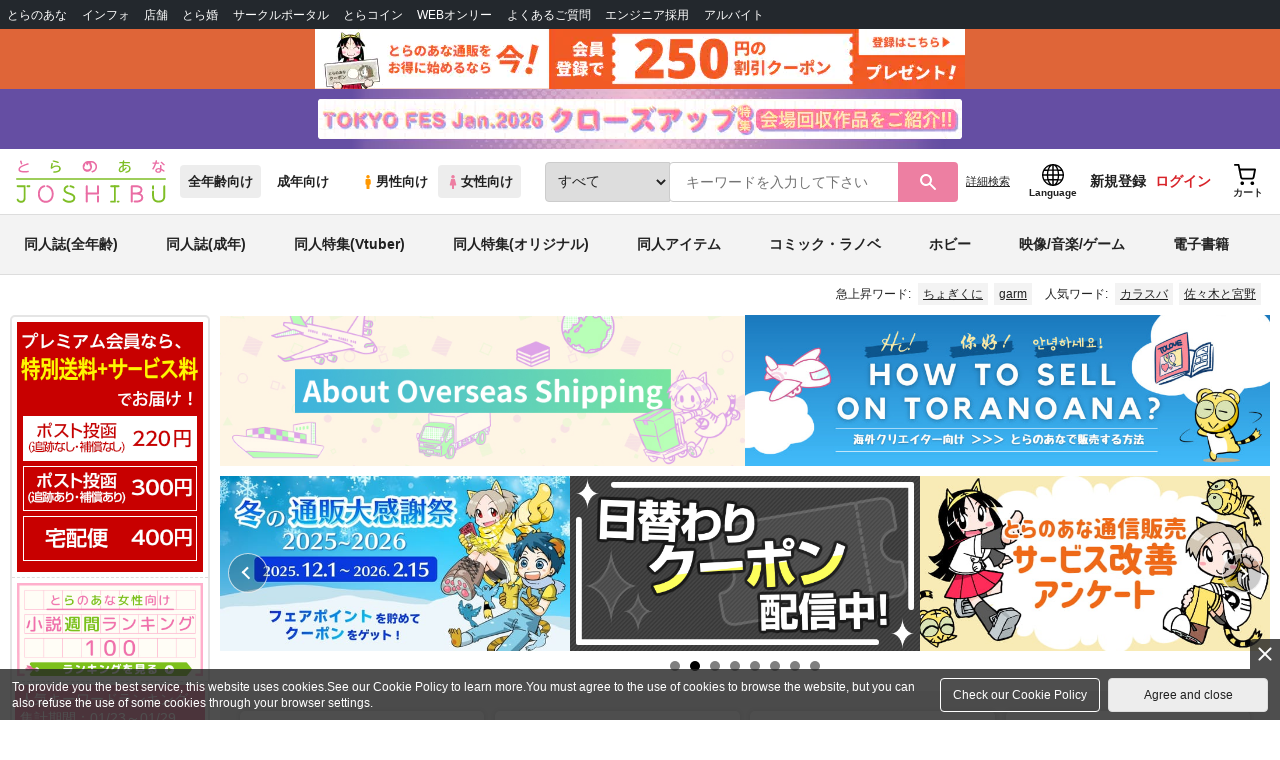

--- FILE ---
content_type: text/html;charset=UTF-8
request_url: https://ecs.toranoana.jp/joshi/ec/?utm_source=newstoranoanajp&utm_medium=referral&utm_campaign=post_114876&utm_content=footer_sitemap
body_size: 36145
content:
<!doctype html>
<html lang="ja">
 <head> 
  
    
        
        <title>同人誌・女性向けコミックのとらのあな女子部全年齢向け通販</title>
        
        
        
        <meta name="description"
              content="後払い決済・メール便対応、業界最大手、国内最大級の品揃え！！人気の話題作からマニア向け同人誌まで、豊富に取り揃えています。同人誌・同人グッズならやっぱりとらのあな女子部全年齢向け通販！！" itemprop="description" />
        
        
    

 
  

  
  
  
  
  
  <link rel="stylesheet" href="/ec/files/partsfiles/styles/page-top.css?date=20260131070717">
<link rel="stylesheet" href="/ec/files/contentfiles/left-menu.css?date=20260131070717">
<link rel="stylesheet" href="/ec/files/contentfiles/scrollBannerInsert.css?date=20260131070717">
<link rel="stylesheet" href="https://cdn-contents.toranoana.jp/static/partsfiles/styles/card_button_actions.css?v=20260128170100"/>
<link rel="stylesheet" href="https://cdn-contents.toranoana.jp/static/exfiles/jquery-ui-1.12.1/jquery-ui-1.12.1.min.css?v=20260128170100"/>
<link rel="stylesheet" href="https://cdn-contents.toranoana.jp/static/commonfiles/styles/slick.css?v=20260128170100"/>
<link rel="stylesheet" href="https://cdn-contents.toranoana.jp/static/commonfiles/styles/style.css?v=20260128170100"/>
<link rel="stylesheet" href="https://cdn-contents.toranoana.jp/static/contentfiles/sp_navigation_bar.css?v=20260128170100"/>
<link rel="stylesheet" href="https://cdn-contents.toranoana.jp/static/partsfiles/styles/commodity-personalize.css?v=20260128170100"/>
<link rel="stylesheet" href="https://cdn-contents.toranoana.jp/static/contentfiles/modern-header.css?v=20260128170100"/>
<link rel="stylesheet" href="https://cdn-contents.toranoana.jp/static/partsfiles/styles/l_header.css?v=20260128170100"/>
<link rel="stylesheet" href="https://cdn-contents.toranoana.jp/static/partsfiles/styles/l_footer.css?v=20260128170100"/>
<link rel="stylesheet" href="https://cdn-contents.toranoana.jp/static/contentfiles/omitter.css?v=20260128170100"/>
<link rel="stylesheet" href="https://cdn-contents.toranoana.jp/static/contentfiles/popImg.css?v=20260128170100"/>
<link rel="stylesheet" href="https://cdn-contents.toranoana.jp/static/partsfiles/styles/easy-autocomplete.min-mod.css?v=20260128170100"/>
<link rel="stylesheet" href="https://cdn-contents.toranoana.jp/static/contentfiles/itemlist.css?v=20260128170100"/>
<link rel="stylesheet" href="https://cdn-contents.toranoana.jp/static/contentfiles/campaignlist.css?v=20260128170100"/>
<link rel="stylesheet" href="https://cdn-contents.toranoana.jp/static/contentfiles/swiper.css?v=20260128170100"/>
<link rel="stylesheet" href="https://cdn-contents.toranoana.jp/static/partsfiles/styles/personalizeBanner.css?v=20260128170100"/>
<link rel="stylesheet" href="https://cdn-contents.toranoana.jp/static/partsfiles/styles/personalize_common.css?v=20260128170100"/>
<link rel="stylesheet" href="https://cdn-contents.toranoana.jp/static/contentfiles/flexBannerInsert.css?v=20260128170100"/>
<link rel="stylesheet" href="https://cdn-contents.toranoana.jp/static/contentfiles/flexPageFooterBanner.css?v=20260128170100"/>
<script type="text/javascript" charset="UTF-8" src="/ec/files/contentfiles/scrollBannerInsert.js?date=20260131070717" defer></script>

       
  <link rel="canonical" href="https://ec.toranoana.jp/joshi_r/ec/"> 
  <meta property="og:url" content="https://ecs.toranoana.jp/joshi/ec/"> 
  <meta property="og:title" content="同人誌・女性向けコミックのとらのあな女子部全年齢向け通販"> 
  <meta property="og:description" content="後払い決済・メール便対応、業界最大手、国内最大級の品揃え！！人気の話題作からマニア向け同人誌まで、豊富に取り揃えています。同人誌・同人グッズならやっぱりとらのあな女子部全年齢向け通販！！"> 
  <meta property="og:image" content="https://cdn-contents.toranoana.jp/ec/joshi/top/logo-joshi.jpg"> 
  <meta name="twitter:card" content="summary_large_image"> 
  

<!-- Global site tag (gtag.js) - Google Analytics -->

  
  <script async src="https://www.googletagmanager.com/gtag/js?id=UA-38619304-2"></script>
  <script>
  window.dataLayer = window.dataLayer || [];
  function gtag(){dataLayer.push(arguments);}
  gtag('js', new Date());
  gtag('config', 'UA-38619304-2', { sample_rate: 10 });
  </script>
  <!-- NEW Google Tag Manager 2021/6/17 -->
  <script>(function(w,d,s,l,i){w[l]=w[l]||[];w[l].push({'gtm.start':
  new Date().getTime(),event:'gtm.js'});var f=d.getElementsByTagName(s)[0],
  j=d.createElement(s),dl=l!='dataLayer'?'&l='+l:'';j.async=true;j.src=
  'https://www.googletagmanager.com/gtm.js?id='+i+dl;f.parentNode.insertBefore(j,f);
  })(window,document,'script','dataLayer','GTM-T58MZP5');</script>
  <!-- End NEW Google Tag Manager 2021/6/17 -->



<meta http-equiv="Pragma" content="no-cache" />
<meta http-equiv="Cache-Control" content="no-store, no-cache, must-revalidate" />
<meta http-equiv="Expires" content="-1" />
<meta http-equiv="X-UA-Compatible" content="IE=edge" />
<meta name="viewport" content="width=device-width, initial-scale=1.0, minimum-scale=1.0, maximum-scale=1.0, user-scalable=no" />
<meta name="format-detection" content="telephone=no" />

<link rel="shortcut icon" href="https://cdn-contents.toranoana.jp/static/systemfiles/images/favicon.ico" />

  
  
  
    
    
    
  

  
  
    
    
    <link rel="preload" href="https://cdn-contents.toranoana.jp/static/commonfiles/styles/normalize.css?v=20260128170100" as="style" onload="this.onload=null;this.rel='stylesheet'">
  

  
  
    
    
    <link rel="preload" href="https://cdn-contents.toranoana.jp/static/commonfiles/styles/magnific-popup.css?v=20260128170100" as="style" onload="this.onload=null;this.rel='stylesheet'">
  

  
    
  
    
    
    <link rel="preload" href="https://cdn-contents.toranoana.jp/static/commonfiles/styles/detail.css?v=20260128170100" as="style" onload="this.onload=null;this.rel='stylesheet'">
  

    
  
    
    
    <link rel="preload" href="https://cdn-contents.toranoana.jp/static/commonfiles/styles/search.css?v=20260128170100" as="style" onload="this.onload=null;this.rel='stylesheet'">
  

  
  
    
  
    
    
    <link rel="preload" href="https://cdn-contents.toranoana.jp/static/commonfiles/styles/customize.css?v=20260128170100" as="style" onload="this.onload=null;this.rel='stylesheet'">
  

  
  
  
    
    
    <link rel="preload" href="https://cdn-contents.toranoana.jp/static/partsfiles/styles/ui-common.css?v=20260128170100" as="style" onload="this.onload=null;this.rel='stylesheet'">
  

  
    
  
    
    
    <link rel="preload" href="https://cdn-contents.toranoana.jp/static/partsfiles/styles/ovr_joshi.css?v=20260128170100" as="style" onload="this.onload=null;this.rel='stylesheet'">
  

    
    
  
  
  
  
  
    
  
    
    
    
  

    
  
    <script charset="UTF-8" src="https://cdn-contents.toranoana.jp/static/exfiles/jquery-ui-1.12.1/jquery-ui-1.12.1.min.js?v=20260128170100" defer="defer"></script>
    
    
  

  
  
    
  
    
    
    
  

  
  
  
    
    
    
  

  
  
    
  
    
    
    
  

  
  
  
  
    <script charset="UTF-8" src="https://cdn-contents.toranoana.jp/static/exfiles/jquery-3.5.1.min.js?v=20260128170100"></script>
    
    
  

  
  
    <script charset="UTF-8" src="https://cdn-contents.toranoana.jp/static/exfiles/purify.min.js?v=20260128170100"></script>
    
    
  

  
    
    
  
    <script charset="UTF-8" src="https://cdn-contents.toranoana.jp/static/exfiles/jquery.lightbox_me/jquery.lightbox_me.js?v=20260128170100" defer="defer"></script>
    
    
  

    
    
  
    <script charset="UTF-8" src="https://cdn-contents.toranoana.jp/static/exfiles/elevatezoom-master/jquery.elevatezoom.js?v=20260128170100" defer="defer"></script>
    
    
  

  
   
  
    
  
    <script charset="UTF-8" src="https://cdn-contents.toranoana.jp/static/systemfiles/scripts/popup_scroll_item_card.js?v=20260128170100"></script>
    
    
  

    
  
    <script charset="UTF-8" src="https://cdn-contents.toranoana.jp/static/contentfiles/magic_popup_btn_area_item_card.js?v=20260128170100"></script>
    
    
  

    
  
    <script charset="UTF-8" src="https://cdn-contents.toranoana.jp/static/partsfiles/scripts/detail_unit.js?v=20260128170100"></script>
    
    
  

    
  
    <script charset="UTF-8" src="https://cdn-contents.toranoana.jp/static/partsfiles/scripts/purchasingConfirm.js?v=20260128170100"></script>
    
    
  

    
  
    <script charset="UTF-8" src="https://cdn-contents.toranoana.jp/static/partsfiles/scripts/item_cart_area.js?v=20260128170100"></script>
    
    
  

  
  <script>
  /*<![CDATA[*/
  var settings = {
      servletMapping : "/app",
      applicationLevel : "/pc",
      commonPath : "/cms/pc/common/",
      apiServ : "/api",
      logServ : "/log",
      pagingLineSize : 3,
      pagingMaxSize : 9999,
      context: "\/ec",
      apiContext: "\/ec",
      cartHost: "ecs.toranoana.jp",
      urlBrandCode: "joshi",
      urlChannel: "ec",
      urlCategoryCode:  null,
      naviplusKey: "pGCUh3fOFjKpn",
      maxHistorySync: 30,
      isNaviPlusAnalyse: true,
      isAppiritsAnalyse: true
  };
  /*]]>*/
  </script>
  <script src="https://asset.c-rings.net/script/cr_cartlog.js"></script>
  
  
    <script charset="UTF-8" src="https://cdn-contents.toranoana.jp/static/partsfiles/scripts/crfunction.js?v=20260128170100"></script>
    
    
  

  
  
    <script charset="UTF-8" src="https://cdn-contents.toranoana.jp/static/systemfiles/scripts/initialize.js?v=20260128170100" defer="defer"></script>
    
    
  

  
  
    <script charset="UTF-8" src="https://cdn-contents.toranoana.jp/static/systemfiles/scripts/core.js?v=20260128170100"></script>
    
    
  

  
  
    <script charset="UTF-8" src="https://cdn-contents.toranoana.jp/static/systemfiles/scripts/ws_validate.js?v=20260128170100" defer="defer"></script>
    
    
  

  
  
    <script charset="UTF-8" src="https://cdn-contents.toranoana.jp/static/systemfiles/scripts/process.js?v=20260128170100"></script>
    
    
  

  
  
    <script charset="UTF-8" src="https://cdn-contents.toranoana.jp/static/systemfiles/scripts/webReception.js?v=20260128170100" defer="defer"></script>
    
    
  

  
    
  
    <script charset="UTF-8" src="https://cdn-contents.toranoana.jp/static/exfiles/concrete/js/imageSlider_responsive-slides.js?v=20260128170100" defer="defer"></script>
    
    
  

  
  
    
  
    <script charset="UTF-8" src="https://cdn-contents.toranoana.jp/static/exfiles/concrete/js/videoPlayer_swfobject.js?v=20260128170100" defer="defer"></script>
    
    
  

  
  
  
    <script charset="UTF-8" src="https://cdn-contents.toranoana.jp/static/systemfiles/scripts/resizeend.js?v=20260128170100"></script>
    
    
  

  
    
  
    <script charset="UTF-8" src="https://cdn-contents.toranoana.jp/static/systemfiles/scripts/slick.min.js?v=20260128170100" defer="defer"></script>
    
    
  

    
  
    <script charset="UTF-8" src="https://cdn-contents.toranoana.jp/static/systemfiles/scripts/slick_setup.js?v=20260128170100" defer="defer"></script>
    
    
  

  
  
  
    <script charset="UTF-8" src="https://cdn-contents.toranoana.jp/static/systemfiles/scripts/fixHeight.js?v=20260128170100" defer="defer"></script>
    
    
  

  
  
    <script charset="UTF-8" src="https://cdn-contents.toranoana.jp/static/exfiles/jquery.magnific-popup.min.js?v=20260128170100"></script>
    
    
  

  
    
  
    <script charset="UTF-8" src="https://cdn-contents.toranoana.jp/static/systemfiles/scripts/imagesLoaded.js?v=20260128170100" defer="defer"></script>
    
    
  

  
  
  
    <script charset="UTF-8" src="https://cdn-contents.toranoana.jp/static/systemfiles/scripts/main.js?v=20260128170100" defer="defer"></script>
    
    
  

  
    
  
    <script charset="UTF-8" src="https://cdn-contents.toranoana.jp/static/systemfiles/scripts/tooltip.js?v=20260128170100" defer="defer"></script>
    
    
  

  
  
  
    <script charset="UTF-8" src="https://cdn-contents.toranoana.jp/static/systemfiles/scripts/lazysizes.min.js?v=20260128170100" defer="defer"></script>
    
    
  

  
  
    <script charset="UTF-8" src="https://cdn-contents.toranoana.jp/static/systemfiles/scripts/aocs_banner.js?v=20260128170100" defer="defer"></script>
    
    
  

  
  
    
  
    <script charset="UTF-8" src="https://cdn-contents.toranoana.jp/static/contentfiles/sp_navigation_bar.js?v=20260128170100" defer="defer"></script>
    
    
  

  
  
  

  
    <script type="text/javascript" src="//r4.snva.jp/javascripts/reco/2/sna.js?k=pGCUh3fOFjKpn"></script>
  
  
    <script type="text/javascript">
      __snahost = "r4.snva.jp";
      recoConstructer({});
    </script>
  


  
  
    
  
    <script charset="UTF-8" src="https://cdn-contents.toranoana.jp/static/exfiles/as_beacon.all.min.js?v=20260128170100"></script>
    
    
  

  

  
  
  <script type="text/javascript">
  var params = (new URL(document.location)).searchParams;
  var linkagcid = params.get('cid');
  if (linkagcid) {
    document.cookie = 'linkagcid='+linkagcid+'; path=/; domain=toranoana.jp; max-age=1296000; secure; samesite=Lax;'  }
  </script>


  
  
  
    
  
    <script charset="UTF-8" src="https://cdn-contents.toranoana.jp/static/partsfiles/scripts/customer_information.js?v=20260128170100" defer="defer"></script>
    
    
  

  
  
  
    <script charset="UTF-8" src="https://cdn-contents.toranoana.jp/static/partsfiles/scripts/customer_information_core.js?v=20260128170100" defer="defer"></script>
    
    
  



                             
 </head> 
 <body> 
  <!-- Google Tag Manager (noscript) --> 
  <noscript> 
   <iframe src="https://www.googletagmanager.com/ns.html?id=GTM-KT6K738" height="0" width="0" style="display:none;visibility:hidden"></iframe> 
  </noscript> 
  <!-- End Google Tag Manager (noscript) --> 
  <div class="ccm-page page-type-category-top page-template-category-top"> 
   <div id="wrapper"> 
    <div> 
        
  <!-- NEW Google Tag Manager (noscript) 2021/6/17 -->
  <noscript>
    <iframe src="https://www.googletagmanager.com/ns.html?id=GTM-T58MZP5" height="0" width="0" style="display:none;visibility:hidden"></iframe>
  </noscript>
  <!-- End NEW Google Tag Manager (noscript) 2021/6/17 -->
 
        <!-- Proto Contents --> 
        
  
    <script charset="UTF-8" src="https://cdn-contents.toranoana.jp/static/partsfiles/scripts/pageHeaderMenu.js?v=20260128170100"></script>
    
    
  
 
        
  
    <script charset="UTF-8" src="https://cdn-contents.toranoana.jp/static/partsfiles/scripts/miniCart.js?v=20260128170100"></script>
    
    
  
 
        
  
    <script charset="UTF-8" src="https://cdn-contents.toranoana.jp/static/partsfiles/scripts/jquery.cookie.js?v=20260128170100"></script>
    
    
  
 
        
  
    <script charset="UTF-8" src="https://cdn-contents.toranoana.jp/static/contentfiles/commodity_list_swipe.js?v=20260128170100"></script>
    
    
  
 
        
  
    
    
    
  
 
        <script>
    /*<![CDATA[*/
      settings.lastAccessShopBrand = "joshi";
    /*]]>*/
  </script> 
         
         <style>
    
    .toto-obi {
      height: 60px;
      width: 100%;
      background: #f9a5bc;/*ピンク*/
      background: #b9d622;/*うぐいす色*/
      background: #d60000;/*送料無料*/
      background: #FEF9EF;/*とらのあなプレミアムオータムフェア*/
      background: #ffdc2b;/*超お得祭*/
      background: #ffdb2b;/*超お得祭*/
      background: #fff001;/*タイムセール(黄色)*/
      background: #e0cf8b;/*とらのあな大感謝祭2020＆2021（金色）*/
      display: flex;
      justify-content: center;
      align-items: center;
    }
    .toto-obi img {
      height: 60px;
      width: 650px;
    }
    
    .toto-obi_50px {
      height: 50px;/*とらのあな大感謝祭2020＆2021*/
    }
    .toto-obi_50px img {
      height: 50px;/*とらのあな大感謝祭2020＆2021*/
    }
    .toto-obi_60px {
      height: 60px;/*とらのあな大感謝祭2020＆2021*/
    }
    .toto-obi_60px img {
      height: 60px;/*とらのあな大感謝祭2020＆2021*/
    }
    .toto-obi_100px {
      height: 100px;/*とらのあな大感謝祭2020＆2021*/
    }
    .toto-obi_100px img {
      height: 100px;/*とらのあな大感謝祭2020＆2021*/
    }
    @media (max-width: 900px) {
      .toto-obi {
        height: 25px;
        width: 100%;
      }
      .toto-obi img {
        max-height: 25px;
        max-width: 98%;
        width: auto;
        height: auto;
      }
      .toto-obi_50px {
        height: 25px;
        width: 100%;
      }
      .toto-obi_50px img {
        height: 25px;/*とらのあな大感謝祭2020＆2021*/
      }
      .toto-obi_60px {
          height:30px;
      }
      .toto-obi_60px img {
        height: 30px;/*とらのあな大感謝祭2020＆2021*/
      }
      .toto-obi_100px {
        height: 50px;
        width: 100%;
      }
      .toto-obi_100px img {
        height: 50px;
      }
    }


  </style> 
         
        <!-- User Contents  --> 
        <!-- Main body --> 
         
         
         
        <script>
    /*<![CDATA[*/
      settings.loginCustomer = false;
　    if (settings.loginCustomer) {
      　const loginCustomerCode = null;
      　dataLayer.push({
        　'user_id': loginCustomerCode
      　});
    　}
    /*]]>*/
  </script> 
        
  
    <script charset="UTF-8" src="https://cdn-contents.toranoana.jp/static/contentfiles/modern-header.js?v=20260128170100"></script>
    
    
  
 
         
         
  
    
    
    
  
 
         
        
  
    
    
    
  
 
        
  
    
    
    
  
 
        
  
    
    <header id="header" class="mb-0">
      <!-- brand css -->
      
        
          
  
    
    
    <link rel="preload" href="https://cdn-contents.toranoana.jp/static/partsfiles/styles/page-joshi.css?v=20260128170100" as="style" onload="this.onload=null;this.rel='stylesheet'">
  

        
        
        
      
      <!-- globalnav -->
      <div id="header-globalnav">
        <div class="js-globalnav globalnav globalnav-default"></div>
      </div>
      
        
        
          <a href="https://ecs.toranoana.jp/ec/app/customer/customer_edit1/?mode=regist"
             id="banner_obi_customer_regist"
             class="toto-obi toto-obi_60px" style="background:#DF6538">
            <picture>
              <source type="image/webp" srcset="https://cdn-contents.toranoana.jp/ec/img/obi/obi_customer_regist.png.webp">
              <img src="https://cdn-contents.toranoana.jp/ec/img/obi/obi_customer_regist.png" alt="新規会員登録">
            </picture>
          </a>
          
            <a href="https://ecs.toranoana.jp/joshi/ec/cot/pages/all/item/2026/01/24/00001/?from=obi" class="toto-obi toto-obi_60px" style="background:#654EA3" onclick="gtag('event', 'link_click', {'event_category': 'view_page','event_label': '帯バナー'});">
              <picture>
                <source type="image/webp" srcset="https://cdn-contents.toranoana.jp/ec/img/obi/obi_260126tfjcu.png.webp">
                <img src="https://cdn-contents.toranoana.jp/ec/img/obi/obi_260126tfjcu.png" alt="TOKYO FES Jan.2026クローズアップ特集">
              </picture>
            </a>
          
            
          
        
      
      <!-- header PC -->
      
  
    
    <div class="header-pc mb-0">
      <div class="header-top">
        <div class="header-top-left">
          
          
  <div class="header-logo">
    
    
    <a href="https://ecs.toranoana.jp/joshi/ec/">
      <img src="/ec/files/commonfiles/images/logo-joshi.svg" height="43" width="150">
    </a>
    
    
    
    
    
  </div>

          
          
  
    <div class="header-switch js-header-switch">
      <a href="" data-mh-brand="joshi" class="header-switch-item js-header-switch-all-age">全年齢向け</a>
      <a href="" data-mh-brand="joshi" class="header-switch-item is-r js-header-switch-adult">成年向け</a>
    </div>

    <div class="header-switch header-switch-gender js-header-switch">
      <a href="" data-mh-brand="joshi" class="header-switch-item is-tora js-header-switch-gender-tora">
        <svg width="14" height="14">
          <use href="/ec/files/commonfiles/images/symbol-defs.svg#icon-male" />
        </svg>
        男性向け
      </a>
      <a href="" data-mh-brand="joshi" class="header-switch-item is-joshi js-header-switch-gender-joshi">
        <svg width="14" height="14">
          <use href="/ec/files/commonfiles/images/symbol-defs.svg#icon-female" />
        </svg>
        女性向け
      </a>
    </div>
  

        </div>
        
        
  
    <div class="header-search js-header-search">
      
      
        <select class="c-form-select js-header-search-select"> <optgroup label="検索カテゴリ選択"> <option value="searchDisplay=0&amp;searchBackorderFlg=1">すべて</option> </optgroup> <optgroup label="同人誌"> <option data-code="cot" class="mh-category-cot" value="searchDisplay=12&amp;searchBackorderFlg=1&amp;searchCategoryCode=04&amp;searchChildrenCategoryCode=cot">同人誌</option> <option data-code="04COT001" value="searchDisplay=12&amp;searchBackorderFlg=1&amp;searchCategoryCode=04&amp;searchChildrenCategoryCode=04COT001">同人誌(漫画)</option> <option data-code="04COT002" value="searchDisplay=12&amp;searchBackorderFlg=1&amp;searchCategoryCode=04&amp;searchChildrenCategoryCode=04COT002">同人誌(小説)</option> <option data-code="04COT003" value="searchDisplay=12&amp;searchBackorderFlg=1&amp;searchCategoryCode=04&amp;searchChildrenCategoryCode=04COT003">同人誌(イラスト集)</option> <option data-code="04COTCPY" value="searchDisplay=12&amp;searchBackorderFlg=1&amp;searchCategoryCode=04&amp;searchChildrenCategoryCode=04COTCPY">同人誌(コピー誌)</option> </optgroup> <optgroup label="同人アイテム"> <option data-code="cit" class="mh-category-cit" value="searchDisplay=12&amp;searchBackorderFlg=1&amp;searchCategoryCode=04&amp;searchChildrenCategoryCode=cit">同人アイテム</option> <option data-code="04CIT008" value="searchDisplay=12&amp;searchBackorderFlg=1&amp;searchCategoryCode=04&amp;searchChildrenCategoryCode=04CIT008">同人グッズ</option> <option data-code="04CIT009" value="searchDisplay=12&amp;searchBackorderFlg=1&amp;searchCategoryCode=04&amp;searchChildrenCategoryCode=04CIT009">同人音楽</option> <option data-code="04CIT007" value="searchDisplay=12&amp;searchBackorderFlg=1&amp;searchCategoryCode=04&amp;searchChildrenCategoryCode=04CIT007">同人ソフト</option> </optgroup> <optgroup label="書籍"> <option data-code="bok" class="mh-category-bok" value="searchDisplay=3&amp;searchBackorderFlg=1&amp;searchCategoryCode=bok">書籍</option> <option data-code="20COM" value="searchDisplay=3&amp;searchBackorderFlg=1&amp;searchCategoryCode=bok&amp;searchChildrenCategoryCode=20COM">コミック</option> <option data-code="20PAP" value="searchDisplay=3&amp;searchBackorderFlg=1&amp;searchCategoryCode=bok&amp;searchChildrenCategoryCode=20PAP">文庫</option> <option data-code="20MAG" value="searchDisplay=3&amp;searchBackorderFlg=1&amp;searchCategoryCode=bok&amp;searchChildrenCategoryCode=20MAG">雑誌</option> </optgroup> <optgroup  label="ホビー"> <option data-code="hob" class="mh-category-hob" value="searchDisplay=4&amp;searchBackorderFlg=1&amp;searchCategoryCode=hob">ホビー</option> <option data-code="22FIG" value="searchDisplay=4&amp;searchBackorderFlg=1&amp;searchCategoryCode=hob&amp;searchChildrenCategoryCode=22FIG">フィギュア</option> <option data-code="usd" class="mh-category-usd" value="searchDisplay=11&amp;searchBackorderFlg=1&amp;searchCategoryCode=usd">中古</option>  </optgroup> <optgroup  label="メディア"> <option data-code="21" value="searchDisplay=13&amp;searchBackorderFlg=1&amp;searchCategoryCode=21">メディア</option> <option data-code="mcd" class="mh-category-mcd" value="searchDisplay=13&amp;searchBackorderFlg=1&amp;searchCategoryCode=21&amp;searchChildrenCategoryCode=mcd">音楽(CD)</option> <option data-code="mdv" class="mh-category-mdv" value="searchDisplay=13&amp;searchBackorderFlg=1&amp;searchCategoryCode=21&amp;searchChildrenCategoryCode=mdv">映像(BD/DVD)</option> <option data-code="mpc" class="mh-category-mpc" value="searchDisplay=13&amp;searchBackorderFlg=1&amp;searchCategoryCode=21&amp;searchChildrenCategoryCode=mpc">ゲーム</option> </optgroup> </select>
      
      
      <div data-stt-ignore class="header-search-div">
        
        <input class="js-header-search-input-pc c-form-input" type="text" id="searchKeywordBox" placeholder="キーワードを入力して下さい" value="">
      </div>
      
      <span data-clicked-type="pc" class="js-header-search-submit-pc header-search-submit">
      <svg data-clicked-type="pc" class="js-header-search-submit-pc" width="18" height="18">
        <use data-clicked-type="pc" class="js-header-search-submit-pc" href="/ec/files/commonfiles/images/symbol-defs.svg#icon-search" />
      </svg>
    </span>
      
      
      
        

  <div class="header-search-detail-btn mr-3">
      <!-- /* ec */ -->
      <a rel="nofollow" class="c-btn c-btn-xs c-btn-text" href="/joshi/ec/app/catalog/search/?searchWord=">詳細<br class="only-sp"/>検索</a>
      <!-- /* digi */ -->
      
    </div>
  

      
    </div>
    <div class="js-header-search-alert"></div>
  

        
        
        <div class="header-top-right">
          <div class="header-account">
            
            <a class="header-account-link js-language-switching-modal-open" data-target="languageSwitchingModal">
              <svg width="22" height="22">
                <use href="/ec/files/commonfiles/images/symbol-defs.svg#icon-global" />
              </svg>
              <span data-stt-ignore>Language</span>
            </a>
            
            <a class="header-account-link is-signup js-login_hide" href="javascript:moveCustomerEdit();" onclick="gtag('event', 'とらのあなID登録', {'event_category': '会員登録','event_label': location.hostname});">
              新規登録
            </a>
            
            
  
    <a class="header-account-link is-wish-list js-login_show" href="https://ecs.toranoana.jp/ec/app/mypage/favorite_list/">
      <svg width="22" height="22">
        <use href="/ec/files/commonfiles/images/symbol-defs.svg#icon-star-outline" />
      </svg>
      <span>欲しいもの</span>
      <span class="header-icon-badge header-icon-badge-f-pc" style="display:none" >在庫僅か</span>
    </a>
  

            <a class="header-account-link is-mypage js-login_show" href="https://ecs.toranoana.jp/ec/app/mypage/top/">
              <svg width="22" height="22">
                <use href="/ec/files/commonfiles/images/symbol-defs.svg#icon-account" />
              </svg>
              <span>マイページ</span>
            </a>
            <a class="header-account-link is-login js-login_hide" href="https://ecs.toranoana.jp/ec/app/common/login/">
              ログイン
            </a>
            
            
  
    <a class="header-account-link is-cart" href="https://ecs.toranoana.jp/ec/app/cart/cart/">
      <svg width="22" height="22">
        <use href="/ec/files/commonfiles/images/symbol-defs.svg#icon-cart-outline" />
      </svg>
      <span>カート</span>
      <span class="header-icon-dot" style="display:none" id="header-icon-dot-cart-pc"></span>
      <span class="header-icon-badge"  style="display:none" id="header-icon-badge-cart-pc">在庫僅か</span>
    </a>
  

          </div>
        </div>
      </div>
      
        
        
  
    
    
    
    
    
    <ul class="header-nav">
      <li><a href="/joshi/ec/cot/" data-header-category="cot">同人誌(全年齢)</a></li>
      <li><a href="https://ec.toranoana.jp/joshi_r/ec/cot/">同人誌(成年)</a></li>
      <li><a href="/joshi/ec/cot/pages/all/portal/title/virtualyoutuber/01/">同人特集(Vtuber)</a></li>
      <li><a href="/joshi/ec/cot/pages/all/portal/title/original/01/">同人特集(オリジナル)</a></li>
      <li><a href="/joshi/ec/cit/" data-header-category="cit">同人アイテム</a></li>
      <li><a href="/joshi/ec/bok/" data-header-category="bok">コミック・ラノベ</a></li>
      <li><a href="/joshi/ec/hob/" data-header-category="hob">ホビー</a></li>
      <li><a href="/joshi/ec/mdv/" data-header-category="mdv">映像/音楽/ゲーム</a></li>
      <li><a href="https://ecs.toranoana.jp/joshi_d/digi/">電子書籍</a></li>
    </ul>
    
    
    
    
    
    
    
    
    
    
  

        
        
  
    <div class="header-hotword js-header-hotword"></div>
  

      
    </div>
  

      <!-- header Tablet/SP -->
      
  
    <div class="header-sp">
      <div class="js-header-inner">
        <div class="header-top js-header-top" aria-hidden="false">
          <div class="header-top-left">
            <div class="header-drawer-menu-btn js-drawer-menu-btn">
              <svg width="24" height="24">
                <use href="/ec/files/commonfiles/images/symbol-defs.svg#icon-menu" />
              </svg>
            </div>
            
            
  <div class="header-logo">
    
    
    <a href="https://ecs.toranoana.jp/joshi/ec/">
      <img src="/ec/files/commonfiles/images/logo-joshi.svg" height="43" width="150">
    </a>
    
    
    
    
    
  </div>

            <!-- Tabletの時表示 -->
            <div class="header-switch-area">
              
              
  
    <div class="header-switch js-header-switch">
      <a href="" data-mh-brand="joshi" class="header-switch-item js-header-switch-all-age">全年齢向け</a>
      <a href="" data-mh-brand="joshi" class="header-switch-item is-r js-header-switch-adult">成年向け</a>
    </div>

    <div class="header-switch header-switch-gender js-header-switch">
      <a href="" data-mh-brand="joshi" class="header-switch-item is-tora js-header-switch-gender-tora">
        <svg width="14" height="14">
          <use href="/ec/files/commonfiles/images/symbol-defs.svg#icon-male" />
        </svg>
        男性向け
      </a>
      <a href="" data-mh-brand="joshi" class="header-switch-item is-joshi js-header-switch-gender-joshi">
        <svg width="14" height="14">
          <use href="/ec/files/commonfiles/images/symbol-defs.svg#icon-female" />
        </svg>
        女性向け
      </a>
    </div>
  

            </div>
          </div>
          
          
          <div class="header-top-right">
            <div class="header-account">
              
              <a class="header-account-link js-language-switching-modal-open" data-target="languageSwitchingModal">
                <svg width="22" height="22">
                  <use href="/ec/files/commonfiles/images/symbol-defs.svg#icon-global" />
                </svg>
                <span data-stt-ignore>Language</span>
              </a>
              
              
  
    <a class="header-account-link is-wish-list js-login_show" href="https://ecs.toranoana.jp/ec/app/mypage/favorite_list/">
      <svg width="22" height="22">
        <use href="/ec/files/commonfiles/images/symbol-defs.svg#icon-star-outline" />
      </svg>
      <span>欲しいもの</span>
      <span class="header-icon-badge header-icon-badge-f-pc" style="display:none" >在庫僅か</span>
    </a>
  

              <div class="header-account-link is-mypage js-login_show">
                <div class="header-account-link-inn js-header-mypage-btn">
                  <svg width="22" height="22">
                    <use href="/ec/files/commonfiles/images/symbol-defs.svg#icon-account" />
                  </svg>
                  <span>マイページ</span>
                </div>
                <div class="header-account-mypage-menu js-header-mypage-menu">
                  <ul>
                    <li class=""><a href="https://ecs.toranoana.jp/ec/app/mypage/top/">マイページTOP</a></li>
                    <li class=""><a href="https://ecs.toranoana.jp/ec/app/customer/customer_edit1/">アカウント情報</a></li>
                    <li class=""><a href="https://ecs.toranoana.jp/ec/app/mypage/order_history/">購入履歴</a></li>
                    <li class=""><a href="https://ecs.toranoana.jp/ec/app/mypage/card_list_select/">お支払い設定</a></li>
                    <li class=""><a href="https://ecs.toranoana.jp/ec/app/mypage/address_list/">配送先一覧</a></li>
                    <li class=""><a href="https://ecs.toranoana.jp/ec/app/mypage/shipping_cycle_setting/">おまとめサイクル</a></li>
                    <li class=""><a href="https://ecs.toranoana.jp/ec/app/mypage/favorite_list/">欲しいものリスト</a></li>
                    <li class=""><a href="https://ecs.toranoana.jp/ec/app/mypage/myinformation_list/">メッセージBOX</a></li>
                    <li class=""><a href="https://ecs.toranoana.jp/ec/app/mypage/coupon_confirm/">クーポン</a></li>
                    <li class=""><a href="https://ecs.toranoana.jp/ec/app/mypage/point_coupon_list/">クーポン引き換え</a></li>
                    <li class=""><a href="https://ecs.toranoana.jp/ec/app/mypage/point_history/">ポイント</a></li>
                    <li class=""><a href="https://ecs.toranoana.jp/ec/app/mypage/prime_service_list/">プレミアム</a></li>
                    <li class=""><a href="https://ecs.toranoana.jp/ec/app/mypage/arrival_notice_list/">入荷アラート</a></li>
                    <li class=""><a href="https://ecs.toranoana.jp/ec/app/mypage/barcode_printing/">店受バーコード</a></li>
                    <li class=""><a href="https://ecs.toranoana.jp/ec/app/mypage/quick_order_setting/">注文設定</a></li>
                    <li class=""><a href="https://ecs.toranoana.jp/ec/app/mypage/receipt_print/">領収書等印刷</a></li>
                    <li class=""><a href="https://books.toraebook.com/toraebook/index.php?p=purchase">電子書籍</a></li>
                    <li class=""> <a href="https://ecs.toranoana.jp/ec/app/mypage/review/"> <span class="ico-mypage13">&nbsp;</span>レビュー </a> </li>
                    <li class=""><a href="javascript:logout();">ログアウト</a></li>
                  </ul>
                </div>
              </div>
              <a class="header-account-link is-signup js-login_hide" href="javascript:moveCustomerEdit();" onclick="gtag('event', 'とらのあなID登録', {'event_category': '会員登録','event_label': location.hostname});">
                新規登録
              </a>
              <a class="header-account-link is-login js-login_hide" href="https://ecs.toranoana.jp/ec/app/common/login/">
                ログイン
              </a>
              <a class="header-account-link is-cart" href="https://ecs.toranoana.jp/ec/app/cart/cart/">
                <svg width="22" height="22">
                  <use href="/ec/files/commonfiles/images/symbol-defs.svg#icon-cart-outline" />
                </svg>
                <span>カート</span>
                <span class="header-icon-dot" style="display:none" id="header-icon-dot-cart-sp"></span>
                <span class="header-icon-badge" style="display:none" id="header-icon-badge-cart-sp">在庫僅か</span>
              </a>
            </div>
          </div>
        </div>
      </div>
      <!-- SPの時表示 -->
      <div class="header-switch-area">
        
        
  
    <div class="header-switch js-header-switch">
      <a href="" data-mh-brand="joshi" class="header-switch-item js-header-switch-all-age">全年齢向け</a>
      <a href="" data-mh-brand="joshi" class="header-switch-item is-r js-header-switch-adult">成年向け</a>
    </div>

    <div class="header-switch header-switch-gender js-header-switch">
      <a href="" data-mh-brand="joshi" class="header-switch-item is-tora js-header-switch-gender-tora">
        <svg width="14" height="14">
          <use href="/ec/files/commonfiles/images/symbol-defs.svg#icon-male" />
        </svg>
        男性向け
      </a>
      <a href="" data-mh-brand="joshi" class="header-switch-item is-joshi js-header-switch-gender-joshi">
        <svg width="14" height="14">
          <use href="/ec/files/commonfiles/images/symbol-defs.svg#icon-female" />
        </svg>
        女性向け
      </a>
    </div>
  

      </div>
      
      
  
    <div class="header-search js-header-search">
      
      
        <select class="c-form-select js-header-search-select"> <optgroup label="検索カテゴリ選択"> <option value="searchDisplay=0&amp;searchBackorderFlg=1">すべて</option> </optgroup> <optgroup label="同人誌"> <option data-code="cot" class="mh-category-cot" value="searchDisplay=12&amp;searchBackorderFlg=1&amp;searchCategoryCode=04&amp;searchChildrenCategoryCode=cot">同人誌</option> <option data-code="04COT001" value="searchDisplay=12&amp;searchBackorderFlg=1&amp;searchCategoryCode=04&amp;searchChildrenCategoryCode=04COT001">同人誌(漫画)</option> <option data-code="04COT002" value="searchDisplay=12&amp;searchBackorderFlg=1&amp;searchCategoryCode=04&amp;searchChildrenCategoryCode=04COT002">同人誌(小説)</option> <option data-code="04COT003" value="searchDisplay=12&amp;searchBackorderFlg=1&amp;searchCategoryCode=04&amp;searchChildrenCategoryCode=04COT003">同人誌(イラスト集)</option> <option data-code="04COTCPY" value="searchDisplay=12&amp;searchBackorderFlg=1&amp;searchCategoryCode=04&amp;searchChildrenCategoryCode=04COTCPY">同人誌(コピー誌)</option> </optgroup> <optgroup label="同人アイテム"> <option data-code="cit" class="mh-category-cit" value="searchDisplay=12&amp;searchBackorderFlg=1&amp;searchCategoryCode=04&amp;searchChildrenCategoryCode=cit">同人アイテム</option> <option data-code="04CIT008" value="searchDisplay=12&amp;searchBackorderFlg=1&amp;searchCategoryCode=04&amp;searchChildrenCategoryCode=04CIT008">同人グッズ</option> <option data-code="04CIT009" value="searchDisplay=12&amp;searchBackorderFlg=1&amp;searchCategoryCode=04&amp;searchChildrenCategoryCode=04CIT009">同人音楽</option> <option data-code="04CIT007" value="searchDisplay=12&amp;searchBackorderFlg=1&amp;searchCategoryCode=04&amp;searchChildrenCategoryCode=04CIT007">同人ソフト</option> </optgroup> <optgroup label="書籍"> <option data-code="bok" class="mh-category-bok" value="searchDisplay=3&amp;searchBackorderFlg=1&amp;searchCategoryCode=bok">書籍</option> <option data-code="20COM" value="searchDisplay=3&amp;searchBackorderFlg=1&amp;searchCategoryCode=bok&amp;searchChildrenCategoryCode=20COM">コミック</option> <option data-code="20PAP" value="searchDisplay=3&amp;searchBackorderFlg=1&amp;searchCategoryCode=bok&amp;searchChildrenCategoryCode=20PAP">文庫</option> <option data-code="20MAG" value="searchDisplay=3&amp;searchBackorderFlg=1&amp;searchCategoryCode=bok&amp;searchChildrenCategoryCode=20MAG">雑誌</option> </optgroup> <optgroup  label="ホビー"> <option data-code="hob" class="mh-category-hob" value="searchDisplay=4&amp;searchBackorderFlg=1&amp;searchCategoryCode=hob">ホビー</option> <option data-code="22FIG" value="searchDisplay=4&amp;searchBackorderFlg=1&amp;searchCategoryCode=hob&amp;searchChildrenCategoryCode=22FIG">フィギュア</option> <option data-code="usd" class="mh-category-usd" value="searchDisplay=11&amp;searchBackorderFlg=1&amp;searchCategoryCode=usd">中古</option>  </optgroup> <optgroup  label="メディア"> <option data-code="21" value="searchDisplay=13&amp;searchBackorderFlg=1&amp;searchCategoryCode=21">メディア</option> <option data-code="mcd" class="mh-category-mcd" value="searchDisplay=13&amp;searchBackorderFlg=1&amp;searchCategoryCode=21&amp;searchChildrenCategoryCode=mcd">音楽(CD)</option> <option data-code="mdv" class="mh-category-mdv" value="searchDisplay=13&amp;searchBackorderFlg=1&amp;searchCategoryCode=21&amp;searchChildrenCategoryCode=mdv">映像(BD/DVD)</option> <option data-code="mpc" class="mh-category-mpc" value="searchDisplay=13&amp;searchBackorderFlg=1&amp;searchCategoryCode=21&amp;searchChildrenCategoryCode=mpc">ゲーム</option> </optgroup> </select>
      
      
      <div data-stt-ignore class="header-search-div">
        
        <input class="js-header-search-input-sp c-form-input" type="text" id="searchKeywordBoxSP" placeholder="キーワードを入力して下さい" value="">
      </div>
      
      <span data-clicked-type="sp" class="js-header-search-submit-sp header-search-submit">
      <svg data-clicked-type="sp" class="js-header-search-submit-sp" width="18" height="18">
        <use data-clicked-type="sp" class="js-header-search-submit-sp" href="/ec/files/commonfiles/images/symbol-defs.svg#icon-search" />
      </svg>
    </span>
      
      
      
        

  <div class="header-search-detail-btn mr-3">
      <!-- /* ec */ -->
      <a rel="nofollow" class="c-btn c-btn-xs c-btn-text" href="/joshi/ec/app/catalog/search/?searchWord=">詳細<br class="only-sp"/>検索</a>
      <!-- /* digi */ -->
      
    </div>
  

      
    </div>
    <div class="js-header-search-alert"></div>
  

      
      
        
        
  
    <div class="header-hotword js-header-hotword"></div>
  

        
      
    </div>
  

    </header>

    
    <div id="languageSwitchingModal" class="c-modal js-ui-modal">
      <div class="c-modal_bg js-ui-modal-close" style="background: rgba(0,0,0,0.8);"></div>
      <div class="c-modal_content c-modal_content_lg" style="max-width:250px; font-size:1.2em;">
        <div class="c-modal_content_header" >
          <div class="c-modal_content_header_title" style="text-align: center;" data-stt-ignore>Language</div>
        </div>
        <div class="c-modal_content_body">
          <div class="c-modal_content_inner">
            <div>
              <div class="p-2 language-switching" data-stt-changelang="ja" data-stt-ignore>
                <svg width="10" height="10" class="js-ja-language-check-icon mr-1">
                  <use href="/ec/files/commonfiles/images/symbol-defs.svg#icon-check" />
                </svg>
                <span class="pr-3">日本語</span>
              </div>
              <div class="p-2 language-switching" data-stt-changelang="en" data-stt-ignore>
                <svg width="10" height="10" class="js-en-language-check-icon mr-1">
                  <use href="/ec/files/commonfiles/images/symbol-defs.svg#icon-check" />
                </svg>
                <span class="pr-3">English</span>
              </div>
              <div class="p-2 language-switching" data-stt-changelang="zh-TW" data-stt-ignore>
                <svg width="10" height="10" class="js-tw-language-check-icon mr-1">
                  <use href="/ec/files/commonfiles/images/symbol-defs.svg#icon-check" />
                </svg>
                <span class="pr-3">繁體中文</span>
              </div>
            </div>
          </div>
        </div>
        <div class="c-modal_close js-ui-modal-close">
          <span class="c-modal_close-icon"></span>
        </div>
      </div>
    </div>
    

  
 
         
         
         
         
         <div> 
          
          
          
         <nav class="p-drawer-menu js-drawer-menu"> 
           
          <div class="p-drawer-menu-close js-drawer-menu-close"> 
           <svg width="26" height="26" class="p-drawer-menu-close-icon"> 
            <use href="/ec/files/commonfiles/images/symbol-defs.svg#icon-close" /> 
           </svg> 
          </div> 
          <div class="p-drawer-menu-inner"> 
            
            
          
           
          <div class="p-drawer-menu-signin p-drawer-menu-bg-white js-drawer-menu-signin"> 
           <a href="javascript:moveCustomerEdit();" onclick="gtag('event', 'とらのあなID登録', {'event_category': '会員登録','event_label': location.hostname});" class="c-btn c-btn-sub c-btn-block c-btn-md mr-1">新規会員登録</a> 
           <a href="https://ecs.toranoana.jp/ec/app/common/login/" class="c-btn c-btn-red c-btn-block c-btn-md ml-1">ログイン</a> 
          </div> 
           
          <ul class="p-drawer-menu-mypage p-drawer-menu-list p-drawer-menu-bg-white js-drawer-menu-mypage"> 
           <li class="p-drawer-menu-list-item"> <a data-stt-ignore class="p-drawer-menu-list-link" href="https://ecs.toranoana.jp/ec/app/mypage/top/"><span></span><i class="c-arrow c-arrow-01 c-arrow-right"></i></a> </li> 
          </ul> 
          <script>
    var loginInfo = {"loginId":null,"name":null,"customerCode":null,"customerGroupCode":null,"login":false,"customer":false,"point":null,"lastLoginDate":null,"permissions":[],"userAgent":{"clientGroup":null,"agentName":null,"keywords":[],"userAgentString":null,"acceptString":null,"mobile":false,"ipAddressList":[],"smartPhone":false,"accessIpAddress":null},"sex":null,"birthDate":null,"prefectureCode":null,"customerGroupName":null,"jobCode":null,"graduationDate":null,"accessToken":null,"expiresIn":null,"createdAt":null,"brandName":"\u3068\u3089\u306E\u3042\u306A\u5973\u5B50\u90E8\u5168\u5E74\u9F62\u5411\u3051\u901A\u8CA9","primeFlg":null,"orderLimitFlg":null,"orderDiscountRate":null,"brandCode":"joshi","oneclickOrderValidFlg":null,"fantiaAccessToken":null,"fantiaExpiresIn":null,"fantiaCreatedAt":null,"fantiaFcSelectedAt":null,"loginToken":null,"reviewNgUser":false,"reviewNgUserExpire":null,"oneClickOrderSettingSmall":{"deliveryType":"","deliveryMethodCode":"","paymentMethodName":"","paymentMethodName2":"","paymentMethodName3":""},"cachedSecretNeoCommodityCodes":[],"primeContStatus":null,"primeServiceStartDate":null,"passwordChangeDate":null,"fantiaFanclubJoinedList":null};
    var loggedIn = loginInfo && loginInfo.customer;
    $(function(){
      var isContentsPage = isContentsUrl(getPathInfo(location.pathname));
      if (!isContentsPage) {
        // コンテンツページ以外ではJSでログイン情報を管理していないため、beanの値をみる
        //   コンテンツページ以外：["/cart/", "/order/", "/common/", "/mypage/"]
        initSideMenu();
      }
      function initSideMenu(){
        // 名前未登録時は'null null'とテキストが渡ってくる
        var nullString = 'null null';
        var userName = loginInfo.name;
        if(userName === nullString) userName = null;

        if(loggedIn) {
          let cookies=document.cookie.split(";");
            let language;
            let cookies=document.cookie.split(";");
            for (let cookie of cookies) {
                var cookiesArray = cookie.split('=');
                if (cookiesArray[0].trim() == 'language') {
                    language= cookiesArray[1];
                }
            }
            var text="";
            if(typeof language === "undefined") {
               language = "0";
            }
            if(language === "0") {
                text = `${userName ? userName + 'さん ' : ''}マイページを見る`;
            }else if(language === "1") {
               text = `${userName ? userName : ''} 查看我的頁面`;
            }else if(language === "2") {
               text = `${userName ? userName : ''}, View My Page`;
           }else{
               text = `${userName ? userName + 'さん ' : ''}マイページを見る`;
           }
          // ドロワー内のマイページボタンを表示
          $(".js-drawer-menu-mypage a span").text(text);
          $(".js-drawer-menu-mypage").show();
        } else {
          // ドロワー内のログインボタンを表示
          $(".js-drawer-menu-signin").css({display: 'flex'});
        }
      }
    })
  </script> 
          
         
            
            
             
             
             
              
               
               
               
               
               
               
               
               
               
               
               
               
                
          
          <h4 class="p-drawer-menu-title">人気商品を探す</h4> 
          <ul class="p-drawer-menu-list p-drawer-menu-list-col2 p-drawer-menu-bg-white"> 
           <li class="p-drawer-menu-list-item"><a class="p-drawer-menu-list-link" data-ga-text="ランキングポータル" href="/joshi/ec/cot/pages/all/portal/standard/ranking/1/">ランキングポータル</a></li> 
           <li class="p-drawer-menu-list-item"><a class="p-drawer-menu-list-link" data-ga-text="リアルタイムランキング" href="/joshi/ec/cot/watch/all/">リアルタイムランキング</a></li> 
           <li class="p-drawer-menu-list-item"><a class="p-drawer-menu-list-link" data-ga-text="同人フェア" href="/joshi/ec/cot/pages/all/portal/standard/campaign/1/">同人フェア</a></li> 
           <li class="p-drawer-menu-list-item"><a class="p-drawer-menu-list-link" data-ga-text="コミックスフェア" href="/joshi/ec/bok/pages/all/portal/standard/campaign/1/">コミックスフェア</a></li> 
          </ul> 
           
          
          <h4 class="p-drawer-menu-title">カテゴリー</h4> 
          <ul class="p-drawer-menu-list p-drawer-menu-list-col2 p-drawer-menu-bg-white"> 
           <li class="p-drawer-menu-list-item"><a class="p-drawer-menu-list-link" data-ga-text="同人誌" href="/joshi/ec/cot/">同人誌</a></li> 
           <li class="p-drawer-menu-list-item"><a class="p-drawer-menu-list-link" data-ga-text="同人アイテム" href="/joshi/ec/cit/">同人アイテム</a></li> 
           <li class="p-drawer-menu-list-item"><a class="p-drawer-menu-list-link" data-ga-text="コミック・ラノベ" href="/joshi/ec/bok/">コミック・ラノベ</a></li> 
           <li class="p-drawer-menu-list-item"><a class="p-drawer-menu-list-link" data-ga-text="ホビー" href="/joshi/ec/hob/">ホビー</a></li> 
           <li class="p-drawer-menu-list-item"><a class="p-drawer-menu-list-link" data-ga-text="映像・音楽・ゲーム" href="/joshi/ec/mdv/">映像・音楽・ゲーム</a></li> 
           <li class="p-drawer-menu-list-item"><a class="p-drawer-menu-list-link" data-ga-text="電子書籍" href="/joshi_d/digi/">電子書籍</a></li> 
          </ul> 
          
         
          
         
               
              
             
             
             
             
             
             
             
             
             
            <script>
                  var brand = "joshi";
                  var buttons = document.querySelectorAll('[data-ga-text]');
                  buttons.forEach(function(button){
                    button.addEventListener('click', function(){
                      var gaText = this.dataset.gaText;
                      gtag('event', '画面遷移_' + gaText + '_' + brand, {'event_category': 'ボタンクリック', 'event_label': 'ドロワー（' + brand + '）'});
                    })
                  })
                </script> 
            
            
            
          
          <h4 class="p-drawer-menu-title">ブランドフロア</h4> 
          <ul class="p-drawer-menu-list p-drawer-menu-bg-white"> 
           <li class="p-drawer-menu-list-item"> <span class="p-drawer-menu-list-link js-accordion-head" data-accordion-brand="tora"> 
             <svg width="18" height="18" class="p-drawer-menu-list-icon is-tora"> 
              <use href="/ec/files/commonfiles/images/symbol-defs.svg#icon-cart" /> 
             </svg> 
             男性向け（全年齢）<i class="c-arrow c-arrow-01 c-arrow-bottom"></i></span> 
             
          
          <div class="p-drawer-menu-list-lower js-accordion-body"> 
           <ul class="p-drawer-menu-list p-drawer-menu-list-col2"> 
            <li class="p-drawer-menu-list-item"><a class="p-drawer-menu-list-link" data-ga-text="tora_ブランドトップ" href="https://ecs.toranoana.jp/tora/ec/?sp_menu=tora">ブランドトップ</a></li> 
            <li class="p-drawer-menu-list-item"><a class="p-drawer-menu-list-link" data-ga-text="tora_同人誌" href="https://ecs.toranoana.jp/tora/ec/cot/?sp_menu=tora">同人誌</a></li> 
            <li class="p-drawer-menu-list-item"><a class="p-drawer-menu-list-link" data-ga-text="tora_同人特集(Vtuber)" href="https://ecs.toranoana.jp/tora/ec/cot/pages/all/portal/title/virtualyoutuber/01/?sp_menu=tora">同人特集(Vtuber)</a></li> 
            <li class="p-drawer-menu-list-item"><a class="p-drawer-menu-list-link" data-ga-text="tora_同人特集(オリジナル)" href="https://ecs.toranoana.jp/tora/ec/cot/pages/all/portal/title/original/01/?sp_menu=tora">同人特集(オリジナル)</a></li> 
            <li class="p-drawer-menu-list-item"><a class="p-drawer-menu-list-link" data-ga-text="tora_同人アイテム" href="https://ecs.toranoana.jp/tora/ec/cit/?sp_menu=tora">同人アイテム</a></li> 
            <li class="p-drawer-menu-list-item"><a class="p-drawer-menu-list-link" data-ga-text="tora_コミック・ラノベ" href="https://ecs.toranoana.jp/tora/ec/bok/?sp_menu=tora">コミック・ラノベ</a></li> 
            <li class="p-drawer-menu-list-item"><a class="p-drawer-menu-list-link" data-ga-text="tora_ホビー" href="https://ecs.toranoana.jp/tora/ec/hob/?sp_menu=tora">ホビー</a></li> 
            <li class="p-drawer-menu-list-item"><a class="p-drawer-menu-list-link" data-ga-text="tora_映像／音楽／ゲーム" href="https://ecs.toranoana.jp/tora/ec/mdv/?sp_menu=tora">映像/音楽/ゲーム</a></li> 
           </ul> 
          </div> 
          
         </li> 
           <li class="p-drawer-menu-list-item"> <span class="p-drawer-menu-list-link js-accordion-head" data-accordion-brand="tora_r"> 
             <svg width="18" height="18" class="p-drawer-menu-list-icon is-tora"> 
              <use href="/ec/files/commonfiles/images/symbol-defs.svg#icon-cart" /> 
             </svg> 
             男性向け（成年）<i class="c-arrow c-arrow-01 c-arrow-bottom"></i></span> 
             
          
          <div class="p-drawer-menu-list-lower js-accordion-body"> 
           <ul class="p-drawer-menu-list p-drawer-menu-list-col2"> 
            <li class="p-drawer-menu-list-item"><a class="p-drawer-menu-list-link" data-ga-text="tora_r_ブランドトップ" href="https://ec.toranoana.jp/tora_r/ec/?sp_menu=tora_r">ブランドトップ</a></li> 
            <li class="p-drawer-menu-list-item"><a class="p-drawer-menu-list-link" data-ga-text="tora_r_同人誌" href="https://ec.toranoana.jp/tora_r/ec/cot/?sp_menu=tora_r">同人誌</a></li> 
            <li class="p-drawer-menu-list-item"><a class="p-drawer-menu-list-link" data-ga-text="tora_r_同人特集(Vtuber)" href="https://ec.toranoana.jp/tora_r/ec/cot/pages/all/portal/title/virtualyoutuber/01/?sp_menu=tora_r">同人特集(Vtuber)</a></li> 
            <li class="p-drawer-menu-list-item"><a class="p-drawer-menu-list-link" data-ga-text="tora_r_同人特集(オリジナル)" href="https://ec.toranoana.jp/tora_r/ec/cot/pages/all/portal/title/original/01/?sp_menu=tora_r">同人特集(オリジナル)</a></li> 
            <li class="p-drawer-menu-list-item"><a class="p-drawer-menu-list-link" data-ga-text="tora_r_同人アイテム" href="https://ec.toranoana.jp/tora_r/ec/cit/?sp_menu=tora_r">同人アイテム</a></li> 
            <li class="p-drawer-menu-list-item"><a class="p-drawer-menu-list-link" data-ga-text="tora_r_コミック・ラノベ" href="https://ec.toranoana.jp/tora_r/ec/bok/?sp_menu=tora_r">コミック・ラノベ</a></li> 
            <li class="p-drawer-menu-list-item"><a class="p-drawer-menu-list-link" data-ga-text="tora_r_ホビー" href="https://ec.toranoana.jp/tora_r/ec/hob/?sp_menu=tora_r">ホビー</a></li> 
            <li class="p-drawer-menu-list-item"><a class="p-drawer-menu-list-link" data-ga-text="tora_r_映像／音楽／ゲーム" href="https://ec.toranoana.jp/tora_r/ec/mdv/?sp_menu=tora_r">映像/音楽/ゲーム</a></li> 
           </ul> 
          </div> 
          
         </li> 
           <li class="p-drawer-menu-list-item"> <span class="p-drawer-menu-list-link js-accordion-head" data-accordion-brand="joshi"> 
             <svg width="18" height="18" class="p-drawer-menu-list-icon is-joshi"> 
              <use href="/ec/files/commonfiles/images/symbol-defs.svg#icon-cart" /> 
             </svg> 
             女性向け（全年齢）<i class="c-arrow c-arrow-01 c-arrow-bottom"></i></span> 
             
          
          <div class="p-drawer-menu-list-lower js-accordion-body"> 
           <ul class="p-drawer-menu-list p-drawer-menu-list-col2"> 
            <li class="p-drawer-menu-list-item"><a class="p-drawer-menu-list-link" data-ga-text="joshi_ブランドトップ" href="https://ecs.toranoana.jp/joshi/ec/?sp_menu=joshi">ブランドトップ</a></li> 
            <li class="p-drawer-menu-list-item"><a class="p-drawer-menu-list-link" data-ga-text="joshi_同人誌" href="https://ecs.toranoana.jp/joshi/ec/cot/?sp_menu=joshi">同人誌</a></li> 
            <li class="p-drawer-menu-list-item"><a class="p-drawer-menu-list-link" data-ga-text="joshi_同人特集(Vtuber)" href="https://ecs.toranoana.jp/joshi/ec/cot/pages/all/portal/title/virtualyoutuber/01/?sp_menu=joshi">同人特集(Vtuber)</a></li> 
            <li class="p-drawer-menu-list-item"><a class="p-drawer-menu-list-link" data-ga-text="joshi_同人特集(オリジナル)" href="https://ecs.toranoana.jp/joshi/ec/cot/pages/all/portal/title/original/01/?sp_menu=joshi">同人特集(オリジナル)</a></li> 
            <li class="p-drawer-menu-list-item"><a class="p-drawer-menu-list-link" data-ga-text="joshi_同人アイテム" href="https://ecs.toranoana.jp/joshi/ec/cit/?sp_menu=joshi">同人アイテム</a></li> 
            <li class="p-drawer-menu-list-item"><a class="p-drawer-menu-list-link" data-ga-text="joshi_コミック・ラノベ" href="https://ecs.toranoana.jp/joshi/ec/bok/?sp_menu=joshi">コミック・ラノベ</a></li> 
            <li class="p-drawer-menu-list-item"><a class="p-drawer-menu-list-link" data-ga-text="joshi_ホビー" href="https://ecs.toranoana.jp/joshi/ec/hob/?sp_menu=joshi">ホビー</a></li> 
            <li class="p-drawer-menu-list-item"><a class="p-drawer-menu-list-link" data-ga-text="joshi_映像／音楽／ゲーム" href="https://ecs.toranoana.jp/joshi/ec/mdv/?sp_menu=joshi">映像/音楽/ゲーム</a></li> 
           </ul> 
          </div> 
          
         </li> 
           <li class="p-drawer-menu-list-item"> <span class="p-drawer-menu-list-link js-accordion-head" data-accordion-brand="joshi_r"> 
             <svg width="18" height="18" class="p-drawer-menu-list-icon is-joshi"> 
              <use href="/ec/files/commonfiles/images/symbol-defs.svg#icon-cart" /> 
             </svg> 
             女性向け（成年）<i class="c-arrow c-arrow-01 c-arrow-bottom"></i></span> 
             
          
          <div class="p-drawer-menu-list-lower js-accordion-body"> 
           <ul class="p-drawer-menu-list p-drawer-menu-list-col2"> 
            <li class="p-drawer-menu-list-item"><a class="p-drawer-menu-list-link" data-ga-text="joshi_r_ブランドトップ" href="https://ec.toranoana.jp/joshi_r/ec/?sp_menu=joshi_r">ブランドトップ</a></li> 
            <li class="p-drawer-menu-list-item"><a class="p-drawer-menu-list-link" data-ga-text="joshi_r_同人誌" href="https://ec.toranoana.jp/joshi_r/ec/cot/?sp_menu=joshi_r">同人誌</a></li> 
            <li class="p-drawer-menu-list-item"><a class="p-drawer-menu-list-link" data-ga-text="joshi_r_同人特集(Vtuber)" href="https://ec.toranoana.jp/joshi_r/ec/cot/pages/all/portal/title/virtualyoutuber/01/?sp_menu=joshi_r">同人特集(Vtuber)</a></li> 
            <li class="p-drawer-menu-list-item"><a class="p-drawer-menu-list-link" data-ga-text="joshi_r_同人特集(オリジナル)" href="https://ec.toranoana.jp/joshi_r/ec/cot/pages/all/portal/title/original/01/?sp_menu=joshi_r">同人特集(オリジナル)</a></li> 
            <li class="p-drawer-menu-list-item"><a class="p-drawer-menu-list-link" data-ga-text="joshi_r_同人アイテム" href="https://ec.toranoana.jp/joshi_r/ec/cit/?sp_menu=joshi_r">同人アイテム</a></li> 
            <li class="p-drawer-menu-list-item"><a class="p-drawer-menu-list-link" data-ga-text="joshi_r_コミック・ラノベ" href="https://ec.toranoana.jp/joshi_r/ec/bok/?sp_menu=joshi_r">コミック・ラノベ</a></li> 
            <li class="p-drawer-menu-list-item"><a class="p-drawer-menu-list-link" data-ga-text="joshi_r_ホビー" href="https://ec.toranoana.jp/joshi_r/ec/hob/?sp_menu=joshi_r">ホビー</a></li> 
            <li class="p-drawer-menu-list-item"><a class="p-drawer-menu-list-link" data-ga-text="joshi_r_映像／音楽／ゲーム" href="https://ec.toranoana.jp/joshi_r/ec/mdv/?sp_menu=joshi_r">映像/音楽/ゲーム</a></li> 
           </ul> 
          </div> 
          
         </li> 
           <li class="p-drawer-menu-list-item"> <span class="p-drawer-menu-list-link js-accordion-head" data-accordion-brand="digi"> 
             <svg width="18" height="18" class="p-drawer-menu-list-icon is-digi"> 
              <use href="/ec/files/commonfiles/images/symbol-defs.svg#icon-cart" /> 
             </svg> 
             電子書籍<i class="c-arrow c-arrow-01 c-arrow-bottom"></i></span> 
            <div class="p-drawer-menu-list-lower js-accordion-body"> 
             <ul class="p-drawer-menu-list p-drawer-menu-list-col2"> 
              <li class="p-drawer-menu-list-item"><a class="p-drawer-menu-list-link" data-ga-text="tora_r_トップ" href="https://ecs.toranoana.jp/tora_d/digi/">とらのあな</a></li> 
              <li class="p-drawer-menu-list-item"><a class="p-drawer-menu-list-link" data-ga-text="tora_rd_トップ" href="https://ec.toranoana.jp/tora_rd/digi/">とらのあな(成年)</a></li> 
              <li class="p-drawer-menu-list-item"><a class="p-drawer-menu-list-link" data-ga-text="joshi_r_トップ" href="https://ecs.toranoana.jp/joshi_d/digi/">JOSHIBU</a></li> 
              <li class="p-drawer-menu-list-item"><a class="p-drawer-menu-list-link" data-ga-text="joshi_rd_トップ" href="https://ec.toranoana.jp/joshi_rd/digi/">JOSHIBU(成年)</a></li> 
             </ul> 
            </div> </li> 
          </ul> 
          <script>
    $(function(){
      $(".js-accordion-head").on("click", function() {
        // アコーディオン開閉
        $(this).toggleClass("is-open");
        $(this).next(".js-accordion-body").slideToggle();
        // gtag設定
        var currentBrand = "joshi";
        var clickedBrand = this.dataset.accordionBrand;
        var opened = this.classList.contains('is-open');
        if(opened){
          gtag('event', 'ブランド_アコーディオン_オープン_' + clickedBrand, {'event_category': 'ボタンクリック', 'event_label': 'ドロワー（' + currentBrand + '）'});
        } else {
          gtag('event', 'ブランド_アコーディオン_クローズ_' + clickedBrand, {'event_category': 'ボタンクリック', 'event_label': 'ドロワー（' + currentBrand + '）'});
        }
      });
    });
  </script> 
          
         
           <ul class="p-drawer-menu-list p-drawer-menu-bg-white mt-5"> 
             
             
          
          <li class="p-drawer-menu-list-item" data-stt-ignore> <a class="p-drawer-menu-list-link js-drawer-twitter-link" target="_blank" onclick="clickHandlerTwitter()"> 
            <svg width="18" height="18" class="p-drawer-menu-list-icon is-x"> 
             <use href="/ec/files/commonfiles/images/symbol-defs.svg#icon-x" /> 
            </svg> 
            X(旧Twitter) </a> </li> 
           
          <script>
    var brand = "joshi";
    function clickHandlerTwitter() {
      gtag('event', '外部リンク_Twitter', {'event_category': 'ボタンクリック', 'event_label': 'ドロワー（' + brand + '）'});
    }
    $(function(){
      var url = 'https://x.com/tora_ec_male_u/';
      switch(brand) {
        case 'joshi':
        case 'joshi_r':
          url = 'https://x.com/tora_ec_jyosei'
          break;
      }
      // DOM構築後にリンクを設定
      $('.js-drawer-twitter-link').attr({href: url});
    })
  </script> 
          
         
           </ul> 
          </div> 
         </nav> 
          
         <div class="p-drawer-menu-overlay js-drawer-menu-overlay js-drawer-menu-close"></div> 
          
         
  
    <script charset="UTF-8" src="https://cdn-contents.toranoana.jp/static/contentfiles/jquery.awesomeScroll.js?v=20260128170100"></script>
    
    
  
 
         
  
    <script charset="UTF-8" src="https://cdn-contents.toranoana.jp/static/contentfiles/post-modern.js?v=20260128170100"></script>
    
    
  
 
        </div> 
         
         
        
  
  
    
    
      
      
      
      
  
    <script charset="UTF-8" src="https://cdn-contents.toranoana.jp/static/systemfiles/scripts/moment.min.js?v=20260128170100" defer="defer"></script>
    
    
  

      <style>
        #js-fuwafuwa-banner {
          display: none;
        }
        .cheer-coterie-widget {
          position: fixed;
          bottom: 20px;
          z-index: 100;
          right: 15px;
          filter: drop-shadow(2px 4px 6px rgba(0,0,0,0.6));
        }
        .cheer-coterie-widget:hover {
          cursor: pointer;
        }
        #js-modal-coupon-2023{
          display: none;
          color: #333333;
        }
        #js-modal-coupon-2023 .c-modal_content_header {
          text-align: center;
        }
        #js-modal-coupon-2023 .c-modal_content_header span {
          font-size: 23px;
        }
        #js-modal-coupon-2023 .coupon-target-genre {
          margin-top: 10px;
          font-size: 16px;
          font-weight: bold;
          background-color: #fffacd;
          padding: 0.5em 1em;
          border-radius: 15px;
        }
        #js-modal-coupon-2023 .coupon-code {
          max-width: 300px;
          margin: 10px auto;
          padding: 10px 0;
          text-align: center;
          font-size: 25px;
          font-weight: bold;
          background-color: #FFC108;
          text-shadow: 1px 1px 2px rgba(0, 0, 0, 0.25);
          filter: drop-shadow(2px 2px 2px rgba(0,0,0,0.1));
        }
        #js-modal-coupon-2023 .coupon-code span {
          color: #ffffff;
        }
        #js-modal-coupon-2023 .coupon-btn-area {
          display: flex;
          justify-content: center;
          margin-top: 20px;
        }
        #js-modal-coupon-2023 .coupon-text{
          margin-top: 20px;
          text-decoration: none;
          list-style-type:none;
        }
        #js-modal-coupon-2023 .coupon-text div {
          margin-bottom: 10px;
        }
        #js-modal-coupon-2023 .coupon-text span{
          font-weight: bold;
        }
      </style>
      <script>
        function displayModalCoupon2023(){
          // ***** モーダル表示パターン *****
          const modal = document.getElementById("js-modal-coupon-2023");
          modal.style.display = "block";
          // *****************************

          // ***** ページ遷移パターン *****
          // if (settings.urlBrandCode == 'joshi_r') {
          //    window.location.href = "https://ec.toranoana.jp/joshi_r/ec/cot/pages/all/event/2024/240922_tfs/01/?from=special";
          // }
          // else {
          //    window.location.href = "https://ecs.toranoana.jp/joshi/ec/cot/pages/all/event/2024/240922_tfs/01/?from=special";
          // }
          // ***************************
        }
        function closeModalCoupon2023() {
          const modal = document.getElementById("js-modal-coupon-2023");
          modal.style.display = "none";
        }
        function showBanner() {
          document.getElementById("js-fuwafuwa-banner").style.display = "block";
        }
        document.addEventListener("DOMContentLoaded", function(){
          // 現時刻とバナーの掲載終了時刻の取得
          const now = moment();
          const toDate = moment('2026-01-12 23:59:59');

          // デフォルトでバナーは非表示。現時刻が掲載終了時刻以前の場合のみ表示する
          if(!now.isAfter(toDate)) {
            showBanner();
          }
        })
      </script>
      
      <div id="js-fuwafuwa-banner" class="cheer-coterie-widget">
        <div onclick="displayModalCoupon2023();">
          <picture class="cheer-coterie-widge-button">
            <source type="image/webp" src="https://cdn-contents.toranoana.jp/ec/joshi/cot/top/banner/2026/01/coupon_260110-260112.jpg.webp">
            <img src="https://cdn-contents.toranoana.jp/ec/joshi/cot/top/banner/2026/01/coupon_260110-260112.jpg" width="180" height="104" alt="とらのあな成人の日クーポンバナー">
          </picture>
        </div>
      </div>
      
      <div id="js-modal-coupon-2023" class="c-modal">
        
        <div class="js-close-add-cart-modal c-modal_bg" onclick="closeModalCoupon2023()"></div>
        <div class="c-modal_content c-modal_content_md">
          <div class="c-modal_content_header">
            <div class="c-modal_content_header_title">
              ＼期間限定で使える／<br />
              <span>最大 600円引きクーポン</span>
            </div>
          </div>
          <div class="c-modal_content_body">
            <div class="c-modal_content_inner">
              期間限定で使用できるクーポンです。下記のコードをコピーして、クーポン画面で登録しましょう！
              
              <div class="coupon-target-genre">対象作品：予約・在庫販売商品(200円引き)
                <div class="coupon-code">
                  <span>seijincoupon_200</span>
                </div>
              </div>
              
              <div class="coupon-target-genre">対象作品：予約・在庫販売商品(600円引き)
                <div class="coupon-code">
                  <span>seijincoupon_600</span>
                </div>
              </div>
              <div class="coupon-btn-area">
                <a href="https://ecs.toranoana.jp/ec/app/mypage/coupon_confirm/"
                   class="c-btn c-btn-sub">クーポン登録画面へGO！
                </a>
              </div>
              <div class="coupon-text">
                <div>
                  <span>クーポンご利用条件</span>
                  <li>・お一人様各1枚までご利用可能です。</li>
                  <li>・各クーポンごとに利用条件が異なります。詳しくは取得後、クーポン画面よりご確認ください。</li>
                </div>
                <div>
                  <span>ご注意</span>
                  <li>・ご利用期限は2026/1/12 23:59までです。</li>
                </div>
              </div>
            </div>
          </div>
          
          <div class="js-close-modal-coupon-2023 c-modal_close" onclick="closeModalCoupon2023()">
            <span class="c-modal_close-icon"></span>
          </div>
        </div>
      </div>
    
  
 
         
        <!-- Common contents --> 
        <script src="https://asset.c-rings.net/script/cr_web_access-2.0.0.min.js" type="text/javascript"></script> 
        <script>PAC_CR_WEBACCESS.Track("ada7a9be7d05b8fdda6cb6637951d605a819b8a61dc6f8d1f2dcd852779393ba");</script> 
         
        <script src="https://asset.c-rings.net/script/cr_effectLog-v21a.min.js" type="text/javascript"></script> 
         
        <input type="hidden" id="checkDomain" value="ec.toranoana.jp"> 
         
        
  
    
    
    
  
 
        
  
    
    
    
  
 
        
  
    <script charset="UTF-8" src="https://cdn-contents.toranoana.jp/static/contentfiles/popImg.js?v=20260128170100"></script>
    
    
  
 
        <!-- EasyAutocomplete --> 
        
  
    
    
    
  
 
        
  
    <script charset="UTF-8" src="https://cdn-contents.toranoana.jp/static/partsfiles/scripts/jquery.easy-autocomplete-min-mod.js?v=20260128170100"></script>
    
    
  
 
         
        
  <div class="p-cookie-popup js-cookie-popup">
    <div class="p-cookie-popup-close js-cookie-popup-close-btn">
      <svg width="24" height="24">
        <use href="/ec/files/commonfiles/images/symbol-defs.svg#icon-close"/>
      </svg>
    </div>
    <div class="p-cookie-popup-flex">
      <div>
        <p>To provide you the best service, this website uses cookies.See our Cookie Policy to learn more.You must agree to the use of cookies to browse the website, but you can also refuse the use of some cookies through your browser settings.</p>
      </div>
      <div class="p-cookie-popup-btn-area d-flex">
        <a href="https://www.toranoana.jp/info/policy/cookie-policy.html" target="_blank" class="c-btn c-btn-sm c-btn-outline">Check our Cookie Policy</a>
        <div class="c-btn c-btn-sm c-btn-sub ml-2 js-cookie-popup-agreement-btn">Agree and close</div>
      </div>
    </div>
  </div>
 
        
  <div id="modal-coupon" class="c-modal js-ui-modal p-modal-coupon">
    <div class="c-modal_bg js-ui-modal-close"></div>
    <div class="c-modal_content c-modal_content_sm">
      <div class="c-modal_content_header bg-yellow border-0">
        <div class="c-modal_content_header_title text-center">
          新しいクーポンを獲得しました！
        </div>
      </div>
      <div class="c-modal_content_body p-3 bg-light-yellow">
        <div class="text-center px-3 py-4 bg-white rouded">
          <div class="text-bold font-size-lg text-danger mb-2">
            <big id="couponDiscount"></big>
          </div>
          <div class="text-bold" id="couponName"></div>
        </div>
        <div class="text-center">
          <div class="mt-3">
            <a href="/ec/app/mypage/coupon_confirm/?from=coupon-modal" class="c-btn c-btn-red text-bold">他のクーポンも確認する</a>
          </div>
        </div>
      </div>
      <div class="c-modal_content_footer border-0 bg-light-yellow">
        <div class="text-center">
          <a class="js-ui-modal-close" href="">閉じる</a>
        </div>
      </div>
      <img class="p-modal-coupon-ill ill-top" src="https://cdn-contents.toranoana.jp/ec/img/ill-cotora-01.png" alt="" width="120" height="123">
      <img class="p-modal-coupon-ill ill-bottom" src="https://cdn-contents.toranoana.jp/ec/img/ill-coco-01.png" alt="" width="120" height="143">
    </div>
  </div>
 
        <div id="poparea"> 
         <div></div> 
        </div> 
       </div> 
    <div> 
          <div id="message" data-ws-parts-popup="messageArea"> 
           <div class="container"> 
             
             
             
           </div> 
           <!-- end attention area --> 
          </div> 
         </div> 
    <div id="main"> 
     <div class="container"> 
      <div class="left-menu-button-area pointer sp"> 
       <img class="left-menu-button" src="/ec/files/commonfiles/images/left-menu-active.png" lowsrc="/ec/files/commonfiles/images/left-menu-close.png"> 
      </div> 
      <div class="left-menu-overlay"></div> 
      <div class="flex-container"> 
       <div class="left-menu-container"> 
        <div class="left-menu"> 
         

  
  
    
    
    
  

  
  
    
    
    
  


  
    
  
    
    
    
  

    
  
    <script charset="UTF-8" src="https://cdn-contents.toranoana.jp/static/contentfiles/swiper.js?v=20260128170100"></script>
    
    
  

  
  
  
    <script charset="UTF-8" src="https://cdn-contents.toranoana.jp/static/contentfiles/showmoreContents.js?v=20260128170100"></script>
    
    
  

  
  
    <script charset="UTF-8" src="https://cdn-contents.toranoana.jp/static/contentfiles/showmorelist.js?v=20260128170100"></script>
    
    
  

  
  
    <script charset="UTF-8" src="https://cdn-contents.toranoana.jp/static/contentfiles/jsonToCommodityCommon.js?v=20260128170100"></script>
    
    
  

  
  
    <script charset="UTF-8" src="https://cdn-contents.toranoana.jp/static/contentfiles/jsonToCommodityPrint.js?v=20260128170100"></script>
    
    
  

  
  
    <script charset="UTF-8" src="https://cdn-contents.toranoana.jp/static/partsfiles/scripts/purchasingConfirm.js?v=20260128170100"></script>
    
    
  





  <div class="p-again-hope-popup js-again-hope-popup">
    <div class="p-again-hope-popup-close">
      <svg width="24" height="24">
        <use href="/ec/files/commonfiles/images/symbol-defs.svg#icon-close"/>
      </svg>
    </div>
    <div class="p-again-hope-popup-flex">
      <div class="js-sales_again_hope_popup_message"></div>
      <div class="js-sales_again_hope_popup_alert_link">
        <a href="https://ecs.toranoana.jp/ec/app/mypage/arrival_notice_list/?tab=product">入荷アラート登録の解除はこちら</a>
      </div>
    </div>
  </div>

 
         <div id="HTMLBlock444996" class="HTMLBlock"> 
          <div> 
         <div class="left-menu-img left-menu-line"> 
           
          <a href="https://lp.toranoana.shop/premium/" target="_blank" style="padding-left:0;"> <img src="https://cdn-contents.toranoana.jp/ec/img/leftMenu_discount_shipping_premium01.png?20250516" alt="とらのあな通販送料割引中！"> </a> 
         </div> 
         <div class="left-menu-img left-menu-line"> 
          <a href="https://news.toranoana.jp/novel-ranking" target="_blank" style="padding-left:0;"> <img src="https://cdn-contents.toranoana.jp/ec/img/novel-main-image.jpg" alt="女性向け小説週間ランキング"> </a> 
         </div> 
         <style>
  .keyword-ranking {
    border: #ddd dashed;
    border-width: 1px 0 1px 0;
    border-top: transparent;
  }
  .keyword-ranking p {
    background-color:#f80;/*tora,tora_r*/
    background-color:#ed7fa2;
    color:#fff;
    padding:5px;
    margin:3px;
  }
  .keyword-ranking ul{
    list-style:none;
    margin:3px;
    padding-inline-start:0;
  }
  .keyword-ranking li{
    padding-left: 5px;
  }
  .keyword-ranking a {
    padding-left:5px;
  }

</style> 
         <div class="keyword-ranking"> 
          <p>人気キーワードランキング<br>集計期間：01/23～01/29</p> 
          <ul> 
           <li><a href="/joshi/ec/app/catalog/list?searchBackorderFlg=1&amp;searchWord=%E4%BD%90%E3%80%85%E6%9C%A8%E3%81%A8%E5%AE%AE%E9%87%8E" rel="nofollow" onclick="gtag('event', '画面遷移_キーワードランキング_joshi', { 'event_category': 'テキストリンククリック', 'event_label': '.佐々木と宮野_フリーワード検索(joshi)_ブランドTOP左メニュー'});">1 佐々木と宮野</a></li> 
           <li><a href="/joshi/ec/app/catalog/list?searchBackorderFlg=1&amp;searchWord=garm" rel="nofollow" onclick="gtag('event', '画面遷移_キーワードランキング_joshi', { 'event_category': 'テキストリンククリック', 'event_label': '.garm_フリーワード検索(joshi)_ブランドTOP左メニュー'});">2 garm</a></li> 
           <li><a href="/joshi/ec/app/catalog/list?searchBackorderFlg=1&amp;searchWord=%E3%82%B3%E3%83%9F%E3%83%83%E3%82%AF%E3%83%93%E3%83%BC%E3%83%A0" rel="nofollow" onclick="gtag('event', '画面遷移_キーワードランキング_joshi', { 'event_category': 'テキストリンククリック', 'event_label': '.コミックビーム_フリーワード検索(joshi)_ブランドTOP左メニュー'});">3 コミックビーム</a></li> 
           <li><a href="/joshi/ec/app/catalog/list?searchBackorderFlg=1&amp;searchWord=%E3%83%95%E3%82%A1%E3%83%9F%E3%83%AC%E3%82%B9%E8%A1%8C%E3%81%93" rel="nofollow" onclick="gtag('event', '画面遷移_キーワードランキング_joshi', { 'event_category': 'テキストリンククリック', 'event_label': '.ファミレス行こ_フリーワード検索(joshi)_ブランドTOP左メニュー'});">4 ファミレス行こ</a></li> 
           <li><a href="/joshi/ec/app/catalog/list?searchBackorderFlg=1&amp;searchWord=%E3%83%A2%E3%83%84%E9%8D%8B" rel="nofollow" onclick="gtag('event', '画面遷移_キーワードランキング_joshi', { 'event_category': 'テキストリンククリック', 'event_label': '.モツ鍋_フリーワード検索(joshi)_ブランドTOP左メニュー'});">5 モツ鍋</a></li> 
          </ul> 
          <p style="text-align:right;background-color:inherit;"><a href="/joshi/ec/cot/pages/all/portal/standard/search-word-ranking/" onclick="gtag('event', 'link_click', {'event_category': 'view_page','event_label': 'joshi_top_leftmenu_keyword'});">もっと見る</a></p> 
         </div> 
         <a class="left-menu-son left-menu-img left-menu-line fnt-antideco" href="https://www.toranoana.jp/lp/introduction/" target="_blank"> <img class="pc lazyload" width="186" height="186" data-src="https://cdn-contents.toranoana.jp/ec/joshi/top/banner/itaku.png" alt="委託のススメ"> <img class="sp" src="https://cdn-contents.toranoana.jp/ec/joshi/top/banner/itaku_long.png" alt="委託のススメ"> </a> 
         <div class="left-menu-parent fnt-bold left-menu-line">
           人気作品はコチラ！ 
         </div> 
         <a class="left-menu-son left-menu-img left-menu-line" href="/joshi/ec/cot/watch/all/"><img src="https://cdn-contents.toranoana.jp/ec/img/real_time_ranking_joshi_s.png" alt="とらのあなリアルタイムランキング"></a> 
         <a class="left-menu-son left-menu-img left-menu-line" href="/joshi/ec/cot/pages/all/portal/standard/ranking/1/"><img src="https://cdn-contents.toranoana.jp/ec/joshi/top/banner/%E9%80%9A%E8%B2%A9TOP%E3%83%90%E3%83%8A%E3%83%BC%E5%B0%8F_%E3%80%8ERANKING%E3%82%AB%E3%83%86%E3%82%B4%E3%83%AATOP10%E3%80%8F.jpg" alt="ランキングポータル"></a> 
         <div class="left-menu-parent fnt-bold left-menu-line">
           同人 
         </div> 
         <a class="left-menu-son left-menu-line fnt-antideco" href="/joshi/ec/cot/genre/couple/all/left/all/">カップリング一覧</a> 
         <a class="left-menu-son left-menu-line fnt-antideco" href="/joshi/ec/cot/genre/all/all/">ジャンル一覧</a> 
         <a class="left-menu-son left-menu-line fnt-antideco" href="/joshi/ec/cot/pages/all/item/standard/reserve/1/">予約開始</a> 
         <a class="left-menu-son left-menu-line fnt-antideco" href="/joshi/ec/cot/pages/all/item/standard/newly/4/">最新入荷</a> 
         <a class="left-menu-son left-menu-line fnt-antideco" href="/joshi/ec/cot/pages/all/item/standard/arrival/4/">新着販売</a> 
         <div class="left-menu-parent fnt-bold left-menu-line">
           コミック・ラノベ 
         </div> 
         <a class="left-menu-son left-menu-line fnt-antideco" href="/joshi/ec/bok/pages/all/item/standard/calendar/1/">発売日カレンダー<br><span class="note">(新着/予約/とら限定/特典)</span></a> 
         <div class="left-menu-parent fnt-bold left-menu-line">
           ホビー 
         </div> 
         <a class="left-menu-son left-menu-line fnt-antideco" href="/joshi/ec/app/catalog/list/?searchCategoryCode=hob&amp;searchBackorderFlg=1&amp;searchUsedItemFlg=1&amp;searchDisplay=4&amp;detailSearch=true&amp;commodity_kind_name=%E7%8E%A9%E5%85%B7&amp;stock_status=%E2%97%8B%2C%E2%96%B3">新着</a> 
         <a class="left-menu-son left-menu-line fnt-antideco" href="/joshi/ec/app/catalog/list/?searchCategoryCode=hob&amp;searchBackorderFlg=0&amp;searchUsedItemFlg=1&amp;searchDisplay=4&amp;detailSearch=true&amp;saleStatus=3">予約</a> 
         <a class="left-menu-son left-menu-line fnt-antideco" href="/joshi/ec/app/catalog/list?tagId=hobtag00021&amp;shopCode=0000&amp;shopCode=0000&amp;stock_status=%E2%96%B3%2C%E2%97%8B">特典付き</a> 
         <div class="left-menu-parent fnt-bold left-menu-line">
           音楽 
         </div> 
         <a class="left-menu-son left-menu-line fnt-antideco" href="/joshi/ec/mcd/pages/all/item/standard/calendar/1/">発売日カレンダー<br><span class="note">(新着/予約/とら限定/特典)</span></a> 
         <div class="left-menu-parent fnt-bold left-menu-line">
           映像 
         </div> 
         <a class="left-menu-son left-menu-line fnt-antideco" href="/joshi/ec/mdv/pages/all/item/standard/calendar/1/">発売日カレンダー<br><span class="note">(新着/予約/とら限定/特典)</span></a> 
         <div class="left-menu-parent fnt-bold left-menu-line">
           ゲーム 
         </div> 
         <a class="left-menu-son left-menu-line fnt-antideco" href="/joshi/ec/mpc/pages/all/item/standard/calendar/1/">発売日カレンダー<br><span class="note">(新着/予約/とら限定/特典)</span></a> 
         <div class="left-menu-parent fnt-bold left-menu-line">
           電子書籍 
         </div> 
         <a class="left-menu-son left-menu-line fnt-antideco" href="/joshi_d/digi/app/catalog/list/?searchCategoryCode=ebk&amp;searchBackorderFlg=0&amp;searchUsedItemFlg=1&amp;searchDisplay=8&amp;detailSearch=true">新着</a> 
         <a class="left-menu-son left-menu-line fnt-antideco" href="/joshi_d/digi/app/catalog/list/?searchCategoryCode=ebk&amp;searchBackorderFlg=0&amp;searchUsedItemFlg=1&amp;searchDisplay=8&amp;detailSearch=true&amp;monopolyFlg=1">専売</a> 
         <div class="left-menu-parent fnt-bold left-menu-line">
           SNS 
         </div> 
         <a class="left-menu-son left-menu-img left-menu-line" href="https://twitter.com/tora_ec_jyosei/" target="_blank"><img class="lazyload" width="186" height="186" data-src="https://cdn-contents.toranoana.jp/ec/joshi/top/banner/joshibu_x.jpg" alt="X(旧Twitter)女性向け"></a> 
         <div class="left-menu-parent fnt-bold left-menu-line">
           各種サービス 
         </div> 
         <a class="left-menu-son left-menu-line fnt-antideco" target="_blank" href="https://www.toranoana.jp/info/shop/tenso/">海外発送</a> 
        </div> 
         </div> 
        </div> 
       </div> 
       <div class="main-container"> 
        <div id="HTMLBlock511706" class="HTMLBlock"> 
         <div> 
           
          
          <div class="slider-container personalize-banner"> 
           <div class="slider"> 
            <div class="slide"> 
             <a href="https://ecs.toranoana.jp/joshi/ec/cot/pages/all/announce/campaign/2026/01/kakizome_festa/" class="banner_personalize"><img src="https://cdn-contents.toranoana.jp/ec/joshi/cot/top/banner/2026/01/cot-kakizomefestau_s.jpg" alt="とらのあなクリエイターズ 超！描き初め祭"></a> 
            </div> 
            <div class="slide"> 
             <a href="https://ecs.toranoana.jp/joshi/ec/cot/pages/all/announce/campaign/2025/12/tg_25-26winter/" class="banner_personalize"><img src="https://cdn-contents.toranoana.jp/ec/joshi/cot/top/banner/2025/12/cot-tg2526winter_s.jpg" alt="冬の通販大感謝祭2025~2026"></a> 
            </div> 
            <div class="slide"> 
             <a href="https://ecs.toranoana.jp/ec/app/mypage/coupon_confirm/" class="banner_personalize"><img src="https://cdn-contents.toranoana.jp/ec/joshi/cot/top/banner/2026/01/cot-dscbanner_s.jpg" alt="同人日替わりクーポン"></a> 
            </div> 
            <div class="slide"> 
             <a href="https://forms.gle/6JCEPrdHNYayJtv86" class="banner_personalize"><img src="https://cdn-contents.toranoana.jp/ec/img/enquete/unq1224.jpg" alt="とらのあな通信販売 サービス改善アンケート【260129～260202】"></a> 
            </div> 
            <div class="slide"> 
             <a href="https://ecs.toranoana.jp/joshi/ec/cot/pages/all/announce/campaign/2026/01/bnpl_fes202601lp/" class="banner_personalize"><img src="https://cdn-contents.toranoana.jp/ec/tora/cot/all/announce/campaign/bnpl_fes202601lp/head-img.jpg" alt="お買い物応援キャンペーン！後払い祭り！260116～260215"></a> 
            </div> 
            <div class="slide"> 
             <a href="https://ecs.toranoana.jp/joshi/ec/cot/pages/all/item/2026/01/24/00001/" class="banner_personalize"><img src="https://cdn-contents.toranoana.jp/ec/joshi/cot/top/banner/2026/01/cot-2026012400001_s.jpg" alt="TOKYO FES Jan.2026クローズアップ特集"></a> 
            </div> 
            <div class="slide"> 
             <a href="https://ecs.toranoana.jp/joshi/ec/cot/pages/all/event/2026/260208_vrfd2/01/" class="banner_personalize"><img src="https://cdn-contents.toranoana.jp/ec/joshi/cot/top/banner/2026/02/cot-260208vrfd2u_s.jpg" alt="VALENTINE ROSE FES 2026 -day2- 新刊特集"></a> 
            </div> 
            <div class="slide"> 
             <a href="https://ecs.toranoana.jp/joshi/ec/cot/pages/all/announce/campaign/2026/02/20260208_vrf2cp/" class="banner_personalize"><img src="https://cdn-contents.toranoana.jp/ec/joshi/cot/top/banner/2026/02/cot-20260208_vrf2cp_s.jpg" alt="VALENTINE ROSE FES 2026 -day2- 開催記念キャンペーン"></a> 
            </div> 
           </div> 
           <div class="sub-slider"> 
            <div class="sub-slide"> 
             <a href="https://ecs.toranoana.jp/joshi/ec/cot/pages/all/announce/campaign/2026/01/kakizome_festa/" class="banner_personalize"><img src="https://cdn-contents.toranoana.jp/ec/joshi/cot/top/banner/2026/01/cot-kakizomefestau_s.jpg" alt="とらのあなクリエイターズ 超！描き初め祭"></a> 
            </div> 
            <div class="sub-slide"> 
             <a href="https://ecs.toranoana.jp/joshi/ec/cot/pages/all/announce/campaign/2025/12/tg_25-26winter/" class="banner_personalize"><img src="https://cdn-contents.toranoana.jp/ec/joshi/cot/top/banner/2025/12/cot-tg2526winter_s.jpg" alt="冬の通販大感謝祭2025~2026"></a> 
            </div> 
            <div class="sub-slide"> 
             <a href="https://ecs.toranoana.jp/ec/app/mypage/coupon_confirm/" class="banner_personalize"><img src="https://cdn-contents.toranoana.jp/ec/joshi/cot/top/banner/2026/01/cot-dscbanner_s.jpg" alt="同人日替わりクーポン"></a> 
            </div> 
            <div class="sub-slide"> 
             <a href="https://forms.gle/6JCEPrdHNYayJtv86" class="banner_personalize"><img src="https://cdn-contents.toranoana.jp/ec/img/enquete/unq1224.jpg" alt="とらのあな通信販売 サービス改善アンケート【260129～260202】"></a> 
            </div> 
            <div class="sub-slide"> 
             <a href="https://ecs.toranoana.jp/joshi/ec/cot/pages/all/announce/campaign/2026/01/bnpl_fes202601lp/" class="banner_personalize"><img src="https://cdn-contents.toranoana.jp/ec/tora/cot/all/announce/campaign/bnpl_fes202601lp/head-img.jpg" alt="お買い物応援キャンペーン！後払い祭り！260116～260215"></a> 
            </div> 
            <div class="sub-slide"> 
             <a href="https://ecs.toranoana.jp/joshi/ec/cot/pages/all/item/2026/01/24/00001/" class="banner_personalize"><img src="https://cdn-contents.toranoana.jp/ec/joshi/cot/top/banner/2026/01/cot-2026012400001_s.jpg" alt="TOKYO FES Jan.2026クローズアップ特集"></a> 
            </div> 
            <div class="sub-slide"> 
             <a href="https://ecs.toranoana.jp/joshi/ec/cot/pages/all/event/2026/260208_vrfd2/01/" class="banner_personalize"><img src="https://cdn-contents.toranoana.jp/ec/joshi/cot/top/banner/2026/02/cot-260208vrfd2u_s.jpg" alt="VALENTINE ROSE FES 2026 -day2- 新刊特集"></a> 
            </div> 
            <div class="sub-slide"> 
             <a href="https://ecs.toranoana.jp/joshi/ec/cot/pages/all/announce/campaign/2026/02/20260208_vrf2cp/" class="banner_personalize"><img src="https://cdn-contents.toranoana.jp/ec/joshi/cot/top/banner/2026/02/cot-20260208_vrf2cp_s.jpg" alt="VALENTINE ROSE FES 2026 -day2- 開催記念キャンペーン"></a> 
            </div> 
           </div> 
           <div class="prev"> 
            <div class="prevLeft"></div> 
           </div> 
           <div class="next"> 
            <div class="nextRight"></div> 
           </div> 
           <div class="dots"> 
             
             <span class="dot"></span> 
             
             <span class="dot"></span> 
             
             <span class="dot"></span> 
             
             <span class="dot"></span> 
             
             <span class="dot"></span> 
             
             <span class="dot"></span> 
             
             <span class="dot"></span> 
             
             <span class="dot"></span> 
             
           </div> 
           
  
    <script charset="UTF-8" src="https://cdn-contents.toranoana.jp/static/partsfiles/scripts/personalizeBanner.js?v=20260128170100" defer="defer"></script>
    
    
  
 
           
  
    
    
    
  
 
          </div> 
          
         
         </div> 
         <div> 
           
           
  
    
    
    
  
 
           <div class="personalize_common top"> 
            <div class="card normal"> 
             <a id="personalize_common_customer_regist" style="text-decoration: none" href="https://ecs.toranoana.jp/ec/app/customer/customer_edit1/?mode=regist"> 
              <div class="card_title"> 
               <span>新規会員登録</span> 
              </div> 
              <div class="card_banner"> 
               <img class="img-full" width="260" height="130" src="https://cdn-contents.toranoana.jp/ec/img/banner/banner_customer_regist.jpg" alt="新規会員登録"> 
              </div> </a> 
            </div> 
             
            <div class="card normal "> 
             <a style="text-decoration: none" href="/joshi/ec/all/watch/all/"> 
              <div class="card_title"> 
               <span>ランキング</span> 
              </div> 
              <div class="card_banner"> 
               <img class="img-full" width="260" height="130" src="https://cdn-contents.toranoana.jp/ec/img/real_time_ranking_joshi_s.png"> 
              </div> </a> 
            </div> 
            <div class="card normal "> 
             <a style="text-decoration: none" href="/joshi/ec/cot/"> 
              <div class="card_title"> 
               <span>同人誌TOP</span> 
              </div> 
              <div class="card_banner"> 
               <img class="img-full" width="260" height="130" src="https://cdn-contents.toranoana.jp/ec/img/banner/banner_dojinshi.jpg"> 
              </div> </a> 
            </div> 
            <div class="card normal "> 
              
              
              
              <a style="text-decoration: none" href="/joshi/ec/cot/genre/all/all/"> 
               <div class="card_title"> 
                <span>ジャンル別作品</span> 
               </div> 
               <div class="card_banner"> 
                <img class="img-full" width="260" height="130" src="https://cdn-contents.toranoana.jp/ec/joshi/cot/top/banner/genre_u.jpg.webp"> 
               </div> </a> 
              
              
            </div> 
            <div class="card normal "> 
             <a style="text-decoration: none" href="/joshi/ec/bok/"> 
              <div class="card_title"> 
               <span>コミック/ラノベTOP</span> 
              </div> 
              <div class="card_banner"> 
               <img class="img-full" width="260" height="130" src="https://cdn-contents.toranoana.jp/ec/img/banner/banner_comic.jpg"> 
              </div> </a> 
            </div> 
            <div class="card normal "> 
             <a style="text-decoration: none" href="/joshi/ec/hob/"> 
              <div class="card_title"> 
               <span>ホビーTOP</span> 
              </div> 
              <div class="card_banner"> 
               <img class="img-full" width="260" height="130" src="https://cdn-contents.toranoana.jp/ec/img/banner/banner_hobby.jpg"> 
              </div> </a> 
            </div> 
            <div class="card normal "> 
             <a style="text-decoration: none" href="/joshi/ec/mdv/"> 
              <div class="card_title"> 
               <span>映像/音楽/ゲームTOP</span> 
              </div> 
              <div class="card_banner"> 
               <img class="img-full" width="260" height="130" src="https://cdn-contents.toranoana.jp/ec/img/banner/banner_movie.jpg"> 
              </div> </a> 
            </div> 
            <div class="card normal "> 
             <a style="text-decoration: none" href="https://lp.toranoana.shop/premium/"> 
              <div class="card_title"> 
               <span>とらのあなプレミアム</span> 
              </div> 
              <div class="card_banner"> 
               <img class="img-full" width="260" height="130" src="https://cdn-contents.toranoana.jp/ec/img/202304premium.jpg"> 
              </div> </a> 
              
              
            </div> 
           </div> 
           
         </div> 
         <div> 
         <div class="top-important-info"> 
          <ul class="top-important-info-list"> 
           <li class="top-important-info-list-item"><span class="c-badge c-badge-outline-red">重要</span><a href="https://ec.toranoana.shop/ec/app/law/oshirase/#20260128-C4AFF9EC69" target="_blank">【2026/2/4(水)AM3:00 ～ AM8:00】システムメンテナンスのお知らせ（2026.01.28 掲載）</a></li> 
           <li class="top-important-info-list-item"><span class="c-badge c-badge-outline-red">重要</span><a href="https://ec.toranoana.shop/ec/app/law/oshirase/#20260121-D9939653E7" target="_blank">天候不順による、お荷物お届け遅延に関するお知らせ（2026.01.21 掲載）</a></li> 
           <li class="top-important-info-list-item"><span class="c-badge c-badge-outline-red">重要</span><a href="https://ec.toranoana.shop/ec/app/law/oshirase/#20260109-66D8799CA6" target="_blank">音声AIアシスタント試験導入のお知らせ（2026.01.09 掲載）</a></li> 
           <li class="top-important-info-list-item"><span class="c-badge c-badge-outline-red">重要</span><a href="https://ec.toranoana.shop/ec/app/law/oshirase/#20251230-A432DFE8A8" target="_blank">「とらのあな×駿河屋日本橋乙女同人誌館」通販店頭受取サービス開始のお知らせ（2026.01.05 更新｜2025.12.30 掲載）</a></li> 
           <li class="top-important-info-list-item"><span class="c-badge c-badge-outline-red">重要</span><a href="https://ec.toranoana.shop/ec/app/law/oshirase/#20260128-59EC6728D7" target="_blank">各種おまとめお荷物の発送状況につきまして（2026.01.28 掲載）</a></li> 
           <li class="top-important-info-list-item"><span class="c-badge c-badge-outline-red">重要</span><a href="https://ec.toranoana.shop/ec/app/law/oshirase/#20251209-212E69F5D" target="_blank">PCゲームおよびホビー関連商品の運用体制変更に関するご案内（2025.12.09 掲載）</a></li> 
           <li class="top-important-info-list-item"><span class="c-badge c-badge-outline-red">重要</span><a href="https://ec.toranoana.shop/ec/app/law/oshirase/#20251121-C4AFF9EC59" target="_blank">【2025/12/1より】「通販ポイント⇒とらコイン変換キャンペーン」終了のお知らせ（2025.11.21 掲載）</a></li> 
           <li class="top-important-info-list-item"><span class="c-badge c-badge-outline-red">重要</span><a href="https://ec.toranoana.shop/ec/app/law/oshirase/#20251008-C4AFF9EC59" target="_blank">【2025/10/8より】au PAY決済導入のお知らせ（2025.10.08 掲載）</a></li> 
           <li class="top-important-info-list-item"><span class="c-badge c-badge-outline-red">重要</span><a href="https://ec.toranoana.shop/ec/app/law/oshirase/#20251022-C4AFF9EC59" target="_blank">【2025/10/22より】一般会員様への定期便(月2)サービス提供終了のお知らせ（2025.10.22 掲載）</a></li> 
           <li class="top-important-info-list-item"><span class="c-badge c-badge-outline-red">重要</span><a href="https://ec.toranoana.shop/ec/app/law/oshirase/#20250922-C4AFF9EC59" target="_blank">【2025/10/9より】定期便(週1)手数料設定のお知らせ（2025.09.22 掲載）</a></li> 
           <li class="top-important-info-list-item"><span class="c-badge c-badge-outline-red">重要</span><a href="https://ec.toranoana.shop/ec/app/law/oshirase/#20250916-C4AFF9EC59" target="_blank">【2025/10/1より】配送料改定のお知らせ（2025.09.16 掲載）</a></li> 
           <li class="top-important-info-list-item"><span class="c-badge c-badge-outline-red">重要</span><a href="https://ec.toranoana.shop/ec/app/law/oshirase/#20250801-FD9F3EF9F0" target="_blank">個人情報保護方針の改定について（2025.09.19 更新｜2025.08.01 掲載）</a></li> 
           <li class="top-important-info-list-item"><span class="c-badge c-badge-outline-red">重要</span><a href="https://ec.toranoana.shop/ec/app/law/oshirase/#20250730-799FD243D7" target="_blank">同人作品とその他商品のおまとめ配送に関するサービス変更お知らせ（2025.07.30 掲載）</a></li> 
           <li class="top-important-info-list-item"><span class="c-badge c-badge-outline-red">重要</span><a href="https://ec.toranoana.shop/ec/app/law/oshirase/#20250508-C4AFF9EC59" target="_blank">【2025/6/1より】プレミアム・プラン変更のお知らせ（2025.05.08 掲載）</a></li> 
           <li class="top-important-info-list-item"><span class="c-badge c-badge-outline-red">重要</span><a href="https://ec.toranoana.shop/ec/app/law/oshirase/#20241120-1F215CFE3" target="_blank">ポイント付与・管理体制改定のお知らせ（2024.11.20 掲載）</a></li> 
           <li class="top-important-info-list-item"><span class="c-badge c-badge-outline-red">重要</span><a href="https://ec.toranoana.shop/ec/app/law/oshirase/#20241004-228E89EC6A" target="_blank">AOCS会員を対象としたサービス改定のお知らせ（2024.10.04 掲載）</a></li> 
          </ul> 
          <div class="mt-2"> 
           <a class="c-btn c-btn-white c-btn-xs" href="https://ec.toranoana.shop/ec/app/law/oshirase/">全てのお知らせを見る</a> 
          </div> 
         </div> 
        </div> 
        </div> 
        <div> 
         
  
    
  
    
    
    
    
    
    <ul class="p-category-nav mb-1 sp">
      <li><a href="/joshi/ec/cot/" data-header-category="cot">同人誌(全年齢)</a></li>
      <li><a href="https://ec.toranoana.jp/joshi_r/ec/cot/">同人誌(成年)</a></li>
      <li><a href="/joshi/ec/cot/pages/all/portal/title/virtualyoutuber/01/">同人特集(Vtuber)</a></li>
      <li><a href="/joshi/ec/cot/pages/all/portal/title/original/01/">同人特集(オリジナル)</a></li>
      <li><a href="/joshi/ec/cit/" data-header-category="cit">同人アイテム</a></li>
      <li><a href="/joshi/ec/bok/" data-header-category="bok">コミック・ラノベ</a></li>
      <li><a href="/joshi/ec/hob/" data-header-category="hob">ホビー</a></li>
      <li><a href="/joshi/ec/mdv/" data-header-category="mdv">映像/音楽/ゲーム</a></li>
      <li><a href="https://ecs.toranoana.jp/joshi_d/digi/">電子書籍</a></li>
    </ul>
    
    
    
    
    
    
    
    
    
    
  

  
 
        </div> 
        <div id="HTMLBlock523451" class="HTMLBlock"> 
          
                
               
        </div> 
        <div id="HTMLBlock540713" class="HTMLBlock"> 
         <style>
  .jumpFromHeader{
    font-size: 14px;
    font-weight: bold;
    margin-left: 5px;
    color: #3a96d5;
  }
</style> 
         <div class="mbsp-10 mbpc-20"> 
          <h3 class="sub_header">同人オススメ<a href="/joshi/ec/cot/" class="jumpFromHeader">同人TOP</a></h3> 
          <div data-stt-ignore class="js-show-more-scroll-banner banner-cot mbsp-10 mbpc-10"> 
            
          
          <div class="showmorelist item-8"> 
           
  <div>
    <a style="text-decoration: none;"
          href="/joshi/ec/item/040031281625/"
          data-brand="joshi TOP"
          data-alt="31281625【TYPE-MOON】ロード・エルメロイII世の冒険11　星冠密議　(3)"
          onclick="gtag('event', this.dataset.brand + ' 同人オススメ', {'event_category': 'バナークリック', 'event_label': this.dataset.alt});">
      <picture>
        <source type="image/webp" srcset="https://cdn-contents.toranoana.jp/ec/joshi/cot/top/banner/2025/12/040031281625_s.jpg.webp">
        <img src="/ec/files/commonfiles/images/dummy_banner_mini.jpg"
             width="198" height="99"
             class="showmoreLazy"
             showmore-lazy="https://cdn-contents.toranoana.jp/ec/joshi/cot/top/banner/2025/12/040031281625_s.jpg"
             alt="31281625【TYPE-MOON】ロード・エルメロイII世の冒険11　星冠密議　(3)">
        <div class="text-center"><span class="banner_text">【Fate】</span></div>
      </picture>
    </a>
  </div>
 
           
  <div>
    <a style="text-decoration: none;"
          href="/joshi/ec/item/040031282738/"
          data-brand="joshi TOP"
          data-alt="31282738【珈琲紳士の部屋】『LACKGAKIBOX2025』"
          onclick="gtag('event', this.dataset.brand + ' 同人オススメ', {'event_category': 'バナークリック', 'event_label': this.dataset.alt});">
      <picture>
        <source type="image/webp" srcset="https://cdn-contents.toranoana.jp/ec/joshi/cot/top/banner/2025/12/040031282738_s.jpg.webp">
        <img src="/ec/files/commonfiles/images/dummy_banner_mini.jpg"
             width="198" height="99"
             class="showmoreLazy"
             showmore-lazy="https://cdn-contents.toranoana.jp/ec/joshi/cot/top/banner/2025/12/040031282738_s.jpg"
             alt="31282738【珈琲紳士の部屋】『LACKGAKIBOX2025』">
        <div class="text-center"><span class="banner_text">【Fate/Grand Order】</span></div>
      </picture>
    </a>
  </div>
 
           
  <div>
    <a style="text-decoration: none;"
          href="/joshi/ec/item/040031291546/"
          data-brand="joshi TOP"
          data-alt="(特典付き)_31291546【しらうに】『TRUTH &amp; BET』"
          onclick="gtag('event', this.dataset.brand + ' 同人オススメ', {'event_category': 'バナークリック', 'event_label': this.dataset.alt});">
      <picture>
        <source type="image/webp" srcset="https://cdn-contents.toranoana.jp/ec/joshi/cot/top/banner/2026/01/040031291546t_s.jpg.webp">
        <img src="/ec/files/commonfiles/images/dummy_banner_mini.jpg"
             width="198" height="99"
             class="showmoreLazy"
             showmore-lazy="https://cdn-contents.toranoana.jp/ec/joshi/cot/top/banner/2026/01/040031291546t_s.jpg"
             alt="(特典付き)_31291546【しらうに】『TRUTH &amp; BET』">
        <div class="text-center"><span class="banner_text">【崩壊：スターレイル】</span></div>
      </picture>
    </a>
  </div>
 
           
  <div>
    <a style="text-decoration: none;"
          href="/joshi/ec/item/040031294233/"
          data-brand="joshi TOP"
          data-alt="31294233【Team　After　Six】『11代目とイヌとネコ　今日のドルパロみち』"
          onclick="gtag('event', this.dataset.brand + ' 同人オススメ', {'event_category': 'バナークリック', 'event_label': this.dataset.alt});">
      <picture>
        <source type="image/webp" srcset="https://cdn-contents.toranoana.jp/ec/joshi/cot/top/banner/2026/01/040031294233_s.jpg.webp">
        <img src="/ec/files/commonfiles/images/dummy_banner_mini.jpg"
             width="198" height="99"
             class="showmoreLazy"
             showmore-lazy="https://cdn-contents.toranoana.jp/ec/joshi/cot/top/banner/2026/01/040031294233_s.jpg"
             alt="31294233【Team　After　Six】『11代目とイヌとネコ　今日のドルパロみち』">
        <div class="text-center"><span class="banner_text">【東京卍リベンジャーズ】</span></div>
      </picture>
    </a>
  </div>
 
           
  <div>
    <a style="text-decoration: none;"
          href="/joshi/ec/item/040031295113/"
          data-brand="joshi TOP"
          data-alt="31295113【凝る鹿】『続！ホンカーチャンとおじさんとウツシのムスコ』"
          onclick="gtag('event', this.dataset.brand + ' 同人オススメ', {'event_category': 'バナークリック', 'event_label': this.dataset.alt});">
      <picture>
        <source type="image/webp" srcset="https://cdn-contents.toranoana.jp/ec/joshi/cot/top/banner/2026/01/040031295113_s.jpg.webp">
        <img src="/ec/files/commonfiles/images/dummy_banner_mini.jpg"
             width="198" height="99"
             class="showmoreLazy"
             showmore-lazy="https://cdn-contents.toranoana.jp/ec/joshi/cot/top/banner/2026/01/040031295113_s.jpg"
             alt="31295113【凝る鹿】『続！ホンカーチャンとおじさんとウツシのムスコ』">
        <div class="text-center"><span class="banner_text">【刀剣乱舞】</span></div>
      </picture>
    </a>
  </div>
 
           
  <div>
    <a style="text-decoration: none;"
          href="/joshi/ec/item/040031295916/"
          data-brand="joshi TOP"
          data-alt="31295916【こねくり】『はるかにちかく後編』"
          onclick="gtag('event', this.dataset.brand + ' 同人オススメ', {'event_category': 'バナークリック', 'event_label': this.dataset.alt});">
      <picture>
        <source type="image/webp" srcset="https://cdn-contents.toranoana.jp/ec/joshi/cot/top/banner/2026/01/040031295916_s.jpg.webp">
        <img src="/ec/files/commonfiles/images/dummy_banner_mini.jpg"
             width="198" height="99"
             class="showmoreLazy"
             showmore-lazy="https://cdn-contents.toranoana.jp/ec/joshi/cot/top/banner/2026/01/040031295916_s.jpg"
             alt="31295916【こねくり】『はるかにちかく後編』">
        <div class="text-center"><span class="banner_text">【呪術廻戦】</span></div>
      </picture>
    </a>
  </div>
 
           
  <div>
    <a style="text-decoration: none;"
          href="/joshi/ec/item/040031294583/"
          data-brand="joshi TOP"
          data-alt="31294583【グラジノ】『さいはてより』"
          onclick="gtag('event', this.dataset.brand + ' 同人オススメ', {'event_category': 'バナークリック', 'event_label': this.dataset.alt});">
      <picture>
        <source type="image/webp" srcset="https://cdn-contents.toranoana.jp/ec/joshi/cot/top/banner/2026/01/040031294583_s.jpg.webp">
        <img src="/ec/files/commonfiles/images/dummy_banner_mini.jpg"
             width="198" height="99"
             class="showmoreLazy"
             showmore-lazy="https://cdn-contents.toranoana.jp/ec/joshi/cot/top/banner/2026/01/040031294583_s.jpg"
             alt="31294583【グラジノ】『さいはてより』">
        <div class="text-center"><span class="banner_text">【鬼滅の刃】</span></div>
      </picture>
    </a>
  </div>
 
           
  <div>
    <a style="text-decoration: none;"
          href="/joshi/ec/item/040031294984/"
          data-brand="joshi TOP"
          data-alt="31294984【寝落ちもちもち】『ふたりのまいにち、さんにんのまいにち』"
          onclick="gtag('event', this.dataset.brand + ' 同人オススメ', {'event_category': 'バナークリック', 'event_label': this.dataset.alt});">
      <picture>
        <source type="image/webp" srcset="https://cdn-contents.toranoana.jp/ec/joshi/cot/top/banner/2026/01/040031294984_s.jpg.webp">
        <img src="/ec/files/commonfiles/images/dummy_banner_mini.jpg"
             width="198" height="99"
             class="showmoreLazy"
             showmore-lazy="https://cdn-contents.toranoana.jp/ec/joshi/cot/top/banner/2026/01/040031294984_s.jpg"
             alt="31294984【寝落ちもちもち】『ふたりのまいにち、さんにんのまいにち』">
        <div class="text-center"><span class="banner_text">【カラオケ行こ!】</span></div>
      </picture>
    </a>
  </div>
 
           
  <div>
    <a style="text-decoration: none;"
          href="/joshi/ec/item/040031288823/"
          data-brand="joshi TOP"
          data-alt="31288823【韋駄天・ビー・ブラインド！】『CHEESE CRIME』"
          onclick="gtag('event', this.dataset.brand + ' 同人オススメ', {'event_category': 'バナークリック', 'event_label': this.dataset.alt});">
      <picture>
        <source type="image/webp" srcset="https://cdn-contents.toranoana.jp/ec/joshi/cot/top/banner/2026/01/040031288823_s.jpg.webp">
        <img src="/ec/files/commonfiles/images/dummy_banner_mini.jpg"
             width="198" height="99"
             class="showmoreLazy"
             showmore-lazy="https://cdn-contents.toranoana.jp/ec/joshi/cot/top/banner/2026/01/040031288823_s.jpg"
             alt="31288823【韋駄天・ビー・ブラインド！】『CHEESE CRIME』">
        <div class="text-center"><span class="banner_text">【刀剣乱舞】</span></div>
      </picture>
    </a>
  </div>
 
           
  <div>
    <a style="text-decoration: none;"
          href="/joshi/ec/item/040031291439/"
          data-brand="joshi TOP"
          data-alt="31291439【のばら】『酔狂』"
          onclick="gtag('event', this.dataset.brand + ' 同人オススメ', {'event_category': 'バナークリック', 'event_label': this.dataset.alt});">
      <picture>
        <source type="image/webp" srcset="https://cdn-contents.toranoana.jp/ec/joshi/cot/top/banner/2026/01/040031291439_s.jpg.webp">
        <img src="/ec/files/commonfiles/images/dummy_banner_mini.jpg"
             width="198" height="99"
             class="showmoreLazy"
             showmore-lazy="https://cdn-contents.toranoana.jp/ec/joshi/cot/top/banner/2026/01/040031291439_s.jpg"
             alt="31291439【のばら】『酔狂』">
        <div class="text-center"><span class="banner_text">【ゴールデンカムイ】</span></div>
      </picture>
    </a>
  </div>
 
           
  <div>
    <a style="text-decoration: none;"
          href="/joshi/ec/item/040031292473/"
          data-brand="joshi TOP"
          data-alt="31292473【頑張るぞ！！】『桃源郷』"
          onclick="gtag('event', this.dataset.brand + ' 同人オススメ', {'event_category': 'バナークリック', 'event_label': this.dataset.alt});">
      <picture>
        <source type="image/webp" srcset="https://cdn-contents.toranoana.jp/ec/joshi/cot/top/banner/2026/01/040031292473_s.jpg.webp">
        <img src="/ec/files/commonfiles/images/dummy_banner_mini.jpg"
             width="198" height="99"
             class="showmoreLazy"
             showmore-lazy="https://cdn-contents.toranoana.jp/ec/joshi/cot/top/banner/2026/01/040031292473_s.jpg"
             alt="31292473【頑張るぞ！！】『桃源郷』">
        <div class="text-center"><span class="banner_text">【鬼滅の刃】</span></div>
      </picture>
    </a>
  </div>
 
           
  <div>
    <a style="text-decoration: none;"
          href="/joshi/ec/item/040031294261/"
          data-brand="joshi TOP"
          data-alt="31294261【UNMARKED】『PIECE PIECE PIECE』"
          onclick="gtag('event', this.dataset.brand + ' 同人オススメ', {'event_category': 'バナークリック', 'event_label': this.dataset.alt});">
      <picture>
        <source type="image/webp" srcset="https://cdn-contents.toranoana.jp/ec/joshi/cot/top/banner/2026/01/040031294261_s.jpg.webp">
        <img src="/ec/files/commonfiles/images/dummy_banner_mini.jpg"
             width="198" height="99"
             class="showmoreLazy"
             showmore-lazy="https://cdn-contents.toranoana.jp/ec/joshi/cot/top/banner/2026/01/040031294261_s.jpg"
             alt="31294261【UNMARKED】『PIECE PIECE PIECE』">
        <div class="text-center"><span class="banner_text">【落第忍者乱太郎】</span></div>
      </picture>
    </a>
  </div>
 
           
  <div>
    <a style="text-decoration: none;"
          href="/joshi/ec/item/040031294478/"
          data-brand="joshi TOP"
          data-alt="31294478【気分次第】『もう一度いいですか？』"
          onclick="gtag('event', this.dataset.brand + ' 同人オススメ', {'event_category': 'バナークリック', 'event_label': this.dataset.alt});">
      <picture>
        <source type="image/webp" srcset="https://cdn-contents.toranoana.jp/ec/joshi/cot/top/banner/2026/01/040031294478_s.jpg.webp">
        <img src="/ec/files/commonfiles/images/dummy_banner_mini.jpg"
             width="198" height="99"
             class="showmoreLazy"
             showmore-lazy="https://cdn-contents.toranoana.jp/ec/joshi/cot/top/banner/2026/01/040031294478_s.jpg"
             alt="31294478【気分次第】『もう一度いいですか？』">
        <div class="text-center"><span class="banner_text">【メダリスト】</span></div>
      </picture>
    </a>
  </div>
 
           
  <div>
    <a style="text-decoration: none;"
          href="/joshi/ec/item/040031294067/"
          data-brand="joshi TOP"
          data-alt="31294067【酩酊動物園】『闘え！稼げ！いろは大作戦』"
          onclick="gtag('event', this.dataset.brand + ' 同人オススメ', {'event_category': 'バナークリック', 'event_label': this.dataset.alt});">
      <picture>
        <source type="image/webp" srcset="https://cdn-contents.toranoana.jp/ec/joshi/cot/top/banner/2026/01/040031294067_s.jpg.webp">
        <img src="/ec/files/commonfiles/images/dummy_banner_mini.jpg"
             width="198" height="99"
             class="showmoreLazy"
             showmore-lazy="https://cdn-contents.toranoana.jp/ec/joshi/cot/top/banner/2026/01/040031294067_s.jpg"
             alt="31294067【酩酊動物園】『闘え！稼げ！いろは大作戦』">
        <div class="text-center"><span class="banner_text">【落第忍者乱太郎】</span></div>
      </picture>
    </a>
  </div>
 
           
  <div>
    <a style="text-decoration: none;"
          href="/joshi/ec/item/040031288899/"
          data-brand="joshi TOP"
          data-alt="31288899【bunbu】『呪いの森のモフ恋物語〈前編〉』"
          onclick="gtag('event', this.dataset.brand + ' 同人オススメ', {'event_category': 'バナークリック', 'event_label': this.dataset.alt});">
      <picture>
        <source type="image/webp" srcset="https://cdn-contents.toranoana.jp/ec/joshi/cot/top/banner/2026/01/040031288899_s.jpg.webp">
        <img src="/ec/files/commonfiles/images/dummy_banner_mini.jpg"
             width="198" height="99"
             class="showmoreLazy"
             showmore-lazy="https://cdn-contents.toranoana.jp/ec/joshi/cot/top/banner/2026/01/040031288899_s.jpg"
             alt="31288899【bunbu】『呪いの森のモフ恋物語〈前編〉』">
        <div class="text-center"><span class="banner_text">【呪術廻戦】</span></div>
      </picture>
    </a>
  </div>
 
           
  <div>
    <a style="text-decoration: none;"
          href="/joshi/ec/item/040031291789/"
          data-brand="joshi TOP"
          data-alt="31291789【Pocome】『そして愛になる』"
          onclick="gtag('event', this.dataset.brand + ' 同人オススメ', {'event_category': 'バナークリック', 'event_label': this.dataset.alt});">
      <picture>
        <source type="image/webp" srcset="https://cdn-contents.toranoana.jp/ec/joshi/cot/top/banner/2026/01/040031291789_s.jpg.webp">
        <img src="/ec/files/commonfiles/images/dummy_banner_mini.jpg"
             width="198" height="99"
             class="showmoreLazy"
             showmore-lazy="https://cdn-contents.toranoana.jp/ec/joshi/cot/top/banner/2026/01/040031291789_s.jpg"
             alt="31291789【Pocome】『そして愛になる』">
        <div class="text-center"><span class="banner_text">【落第忍者乱太郎】</span></div>
      </picture>
    </a>
  </div>
 
          </div> 
          <div class="showmore_closed"> 
           <span>もっと見る！</span> 
          </div> 
          
         
          </div> 
          <h3 class="sub_header">同人ジャンル<a href="/joshi/ec/cot/genre/all/all/" class="jumpFromHeader">ジャンル一覧</a></h3> 
          <div data-stt-ignore class="js-show-more-scroll-banner genre mbsp-10 mbpc-10"> 
            
          
          <div class="showmorelist item-8"> 
           
  <div>
    <a href="/joshi/ec/cot/pages/all/portal/title/jujutsukaisen/01/"
          data-brand="joshi TOP"
          data-banner-area-title="同人ジャンル"
          data-alt="呪術廻戦特集"
          onclick="gtag('event', this.dataset.brand + ' ' + this.dataset.bannerAreaTitle, {'event_category': 'バナークリック', 'event_label': this.dataset.alt});">
      <picture>
        <source type="image/webp" srcset="https://cdn-contents.toranoana.jp/ec/joshi/cot/top/banner/jujutsukaisen_u.jpg.webp">
        <img src="/ec/files/commonfiles/images/dummy_banner_mini.jpg"
             width="198" height="99"
             class="showmoreLazy"
             showmore-lazy="https://cdn-contents.toranoana.jp/ec/joshi/cot/top/banner/jujutsukaisen_u.jpg"
             alt="呪術廻戦特集">
      </picture>
    </a>
  </div>
 
           
  <div>
    <a href="/joshi/ec/cot/pages/all/portal/title/rkrn/01/"
          data-brand="joshi TOP"
          data-banner-area-title="同人ジャンル"
          data-alt="落第忍者乱太郎特集"
          onclick="gtag('event', this.dataset.brand + ' ' + this.dataset.bannerAreaTitle, {'event_category': 'バナークリック', 'event_label': this.dataset.alt});">
      <picture>
        <source type="image/webp" srcset="https://cdn-contents.toranoana.jp/ec/joshi/cot/top/banner/rkrn_u_s.jpg.webp">
        <img src="/ec/files/commonfiles/images/dummy_banner_mini.jpg"
             width="198" height="99"
             class="showmoreLazy"
             showmore-lazy="https://cdn-contents.toranoana.jp/ec/joshi/cot/top/banner/rkrn_u_s.jpg"
             alt="落第忍者乱太郎特集">
      </picture>
    </a>
  </div>
 
           
  <div>
    <a href="/joshi/ec/app/catalog/list?coterieGenreCode1=GNRN00025589"
          data-brand="joshi TOP"
          data-banner-area-title="同人ジャンル"
          data-alt="銀河特急ミルキー☆サブウェイ"
          onclick="gtag('event', this.dataset.brand + ' ' + this.dataset.bannerAreaTitle, {'event_category': 'バナークリック', 'event_label': this.dataset.alt});">
      <picture>
        <source type="image/webp" srcset="https://cdn-contents.toranoana.jp/ec/joshi/cot/top/banner/cot-milkysubwayu_s.jpg.webp">
        <img src="/ec/files/commonfiles/images/dummy_banner_mini.jpg"
             width="198" height="99"
             class="showmoreLazy"
             showmore-lazy="https://cdn-contents.toranoana.jp/ec/joshi/cot/top/banner/cot-milkysubwayu_s.jpg"
             alt="銀河特急ミルキー☆サブウェイ">
      </picture>
    </a>
  </div>
 
           
  <div>
    <a href="/joshi/ec/app/catalog/list?coterieGenreCode1=GNRN00025669"
          data-brand="joshi TOP"
          data-banner-area-title="同人ジャンル"
          data-alt="ひゃくえむ。"
          onclick="gtag('event', this.dataset.brand + ' ' + this.dataset.bannerAreaTitle, {'event_category': 'バナークリック', 'event_label': this.dataset.alt});">
      <picture>
        <source type="image/webp" srcset="https://cdn-contents.toranoana.jp/ec/joshi/cot/top/banner/cot-hyakuemuu_s.jpg.webp">
        <img src="/ec/files/commonfiles/images/dummy_banner_mini.jpg"
             width="198" height="99"
             class="showmoreLazy"
             showmore-lazy="https://cdn-contents.toranoana.jp/ec/joshi/cot/top/banner/cot-hyakuemuu_s.jpg"
             alt="ひゃくえむ。">
      </picture>
    </a>
  </div>
 
           
  <div>
    <a href="/joshi/ec/app/catalog/list?coterieGenreCode1=GNRN00025196"
          data-brand="joshi TOP"
          data-banner-area-title="同人ジャンル"
          data-alt="ALIEN STAGE特集"
          onclick="gtag('event', this.dataset.brand + ' ' + this.dataset.bannerAreaTitle, {'event_category': 'バナークリック', 'event_label': this.dataset.alt});">
      <picture>
        <source type="image/webp" srcset="https://cdn-contents.toranoana.jp/ec/joshi/cot/top/banner/alienstage_u.jpg.webp">
        <img src="/ec/files/commonfiles/images/dummy_banner_mini.jpg"
             width="198" height="99"
             class="showmoreLazy"
             showmore-lazy="https://cdn-contents.toranoana.jp/ec/joshi/cot/top/banner/alienstage_u.jpg"
             alt="ALIEN STAGE特集">
      </picture>
    </a>
  </div>
 
           
  <div>
    <a href="/joshi/ec/app/catalog/list?coterieGenreCode1=GNRN00025048"
          data-brand="joshi TOP"
          data-banner-area-title="同人ジャンル"
          data-alt="恋と深空特集"
          onclick="gtag('event', this.dataset.brand + ' ' + this.dataset.bannerAreaTitle, {'event_category': 'バナークリック', 'event_label': this.dataset.alt});">
      <picture>
        <source type="image/webp" srcset="https://cdn-contents.toranoana.jp/ec/joshi/cot/top/banner/loveanddeepspace_u_s.jpg.webp">
        <img src="/ec/files/commonfiles/images/dummy_banner_mini.jpg"
             width="198" height="99"
             class="showmoreLazy"
             showmore-lazy="https://cdn-contents.toranoana.jp/ec/joshi/cot/top/banner/loveanddeepspace_u_s.jpg"
             alt="恋と深空特集">
      </picture>
    </a>
  </div>
 
           
  <div>
    <a href="/joshi/ec/app/catalog/list?coterieGenreCode1=GNRN00025357"
          data-brand="joshi TOP"
          data-banner-area-title="同人ジャンル"
          data-alt="機動戦士Gundam GQuuuuuuX特集"
          onclick="gtag('event', this.dataset.brand + ' ' + this.dataset.bannerAreaTitle, {'event_category': 'バナークリック', 'event_label': this.dataset.alt});">
      <picture>
        <source type="image/webp" srcset="https://cdn-contents.toranoana.jp/ec/joshi/cot/top/banner/2025/04/gquuuuuux_u_s.jpg.webp">
        <img src="/ec/files/commonfiles/images/dummy_banner_mini.jpg"
             width="198" height="99"
             class="showmoreLazy"
             showmore-lazy="https://cdn-contents.toranoana.jp/ec/joshi/cot/top/banner/2025/04/gquuuuuux_u_s.jpg"
             alt="機動戦士Gundam GQuuuuuuX特集">
      </picture>
    </a>
  </div>
 
           
  <div>
    <a href="/joshi/ec/app/catalog/list?coterieGenreCode1=GNRN00025395"
          data-brand="joshi TOP"
          data-banner-area-title="同人ジャンル"
          data-alt="チ。-地球の運動について-"
          onclick="gtag('event', this.dataset.brand + ' ' + this.dataset.bannerAreaTitle, {'event_category': 'バナークリック', 'event_label': this.dataset.alt});">
      <picture>
        <source type="image/webp" srcset="https://cdn-contents.toranoana.jp/ec/joshi/cot/top/banner/chikyu_chi_u.jpg.webp">
        <img src="/ec/files/commonfiles/images/dummy_banner_mini.jpg"
             width="198" height="99"
             class="showmoreLazy"
             showmore-lazy="https://cdn-contents.toranoana.jp/ec/joshi/cot/top/banner/chikyu_chi_u.jpg"
             alt="チ。-地球の運動について-">
      </picture>
    </a>
  </div>
 
           
  <div>
    <a href="/joshi/ec/cot/pages/all/portal/title/bluelock/01/"
          data-brand="joshi TOP"
          data-banner-area-title="同人ジャンル"
          data-alt="ブルーロック特集"
          onclick="gtag('event', this.dataset.brand + ' ' + this.dataset.bannerAreaTitle, {'event_category': 'バナークリック', 'event_label': this.dataset.alt});">
      <picture>
        <source type="image/webp" srcset="https://cdn-contents.toranoana.jp/ec/joshi/cot/top/banner/bluelock.jpg.webp">
        <img src="/ec/files/commonfiles/images/dummy_banner_mini.jpg"
             width="198" height="99"
             class="showmoreLazy"
             showmore-lazy="https://cdn-contents.toranoana.jp/ec/joshi/cot/top/banner/bluelock.jpg"
             alt="ブルーロック特集">
      </picture>
    </a>
  </div>
 
           
  <div>
    <a href="/joshi/ec/app/catalog/list?coterieGenreCode1=GNRN00025282"
          data-brand="joshi TOP"
          data-banner-area-title="同人ジャンル"
          data-alt="メダリスト特集"
          onclick="gtag('event', this.dataset.brand + ' ' + this.dataset.bannerAreaTitle, {'event_category': 'バナークリック', 'event_label': this.dataset.alt});">
      <picture>
        <source type="image/webp" srcset="https://cdn-contents.toranoana.jp/ec/joshi/cot/top/banner/medalist_u_s.jpg.webp">
        <img src="/ec/files/commonfiles/images/dummy_banner_mini.jpg"
             width="198" height="99"
             class="showmoreLazy"
             showmore-lazy="https://cdn-contents.toranoana.jp/ec/joshi/cot/top/banner/medalist_u_s.jpg"
             alt="メダリスト特集">
      </picture>
    </a>
  </div>
 
           
  <div>
    <a href="/joshi/ec/app/catalog/list?coterieGenreCode1=GNRN00025147"
          data-brand="joshi TOP"
          data-banner-area-title="同人ジャンル"
          data-alt="カグラバチ特集"
          onclick="gtag('event', this.dataset.brand + ' ' + this.dataset.bannerAreaTitle, {'event_category': 'バナークリック', 'event_label': this.dataset.alt});">
      <picture>
        <source type="image/webp" srcset="https://cdn-contents.toranoana.jp/ec/joshi/cot/top/banner/kagurabachi_u_s.jpg.webp">
        <img src="/ec/files/commonfiles/images/dummy_banner_mini.jpg"
             width="198" height="99"
             class="showmoreLazy"
             showmore-lazy="https://cdn-contents.toranoana.jp/ec/joshi/cot/top/banner/kagurabachi_u_s.jpg"
             alt="カグラバチ特集">
      </picture>
    </a>
  </div>
 
           
  <div>
    <a href="/joshi/ec/app/catalog/list?coterieGenreCode1=GNRN00024072"
          data-brand="joshi TOP"
          data-banner-area-title="同人ジャンル"
          data-alt="SAKAMOTO DAYS特集"
          onclick="gtag('event', this.dataset.brand + ' ' + this.dataset.bannerAreaTitle, {'event_category': 'バナークリック', 'event_label': this.dataset.alt});">
      <picture>
        <source type="image/webp" srcset="https://cdn-contents.toranoana.jp/ec/joshi/cot/top/banner/sakamotodays_u.jpg.webp">
        <img src="/ec/files/commonfiles/images/dummy_banner_mini.jpg"
             width="198" height="99"
             class="showmoreLazy"
             showmore-lazy="https://cdn-contents.toranoana.jp/ec/joshi/cot/top/banner/sakamotodays_u.jpg"
             alt="SAKAMOTO DAYS特集">
      </picture>
    </a>
  </div>
 
           
  <div>
    <a href="/joshi/ec/cot/pages/all/portal/title/slamdunk/01/"
          data-brand="joshi TOP"
          data-banner-area-title="同人ジャンル"
          data-alt="スラムダンク特集"
          onclick="gtag('event', this.dataset.brand + ' ' + this.dataset.bannerAreaTitle, {'event_category': 'バナークリック', 'event_label': this.dataset.alt});">
      <picture>
        <source type="image/webp" srcset="https://cdn-contents.toranoana.jp/ec/joshi/cot/top/banner/slamdunk_u_s.jpg.webp">
        <img src="/ec/files/commonfiles/images/dummy_banner_mini.jpg"
             width="198" height="99"
             class="showmoreLazy"
             showmore-lazy="https://cdn-contents.toranoana.jp/ec/joshi/cot/top/banner/slamdunk_u_s.jpg"
             alt="スラムダンク特集">
      </picture>
    </a>
  </div>
 
           
  <div>
    <a href="/joshi/ec/cot/pages/all/portal/title/genshin/01/"
          data-brand="joshi TOP"
          data-banner-area-title="同人ジャンル"
          data-alt="原神特集"
          onclick="gtag('event', this.dataset.brand + ' ' + this.dataset.bannerAreaTitle, {'event_category': 'バナークリック', 'event_label': this.dataset.alt});">
      <picture>
        <source type="image/webp" srcset="https://cdn-contents.toranoana.jp/ec/joshi/cot/top/banner/genshin_u.jpg.webp">
        <img src="/ec/files/commonfiles/images/dummy_banner_mini.jpg"
             width="198" height="99"
             class="showmoreLazy"
             showmore-lazy="https://cdn-contents.toranoana.jp/ec/joshi/cot/top/banner/genshin_u.jpg"
             alt="原神特集">
      </picture>
    </a>
  </div>
 
           
  <div>
    <a href="/joshi/ec/cot/pages/all/portal/title/kitaro/01/"
          data-brand="joshi TOP"
          data-banner-area-title="同人ジャンル"
          data-alt="ゲゲゲの鬼太郎特集"
          onclick="gtag('event', this.dataset.brand + ' ' + this.dataset.bannerAreaTitle, {'event_category': 'バナークリック', 'event_label': this.dataset.alt});">
      <picture>
        <source type="image/webp" srcset="https://cdn-contents.toranoana.jp/ec/joshi/cot/top/banner/kitaro_u.jpg.webp">
        <img src="/ec/files/commonfiles/images/dummy_banner_mini.jpg"
             width="198" height="99"
             class="showmoreLazy"
             showmore-lazy="https://cdn-contents.toranoana.jp/ec/joshi/cot/top/banner/kitaro_u.jpg"
             alt="ゲゲゲの鬼太郎特集">
      </picture>
    </a>
  </div>
 
           
  <div>
    <a href="/joshi/ec/cot/pages/all/portal/title/houkaistarrail/01/"
          data-brand="joshi TOP"
          data-banner-area-title="同人ジャンル"
          data-alt="崩壊：スターレイル特集"
          onclick="gtag('event', this.dataset.brand + ' ' + this.dataset.bannerAreaTitle, {'event_category': 'バナークリック', 'event_label': this.dataset.alt});">
      <picture>
        <source type="image/webp" srcset="https://cdn-contents.toranoana.jp/ec/joshi/cot/top/banner/houkaistarrail_u.jpg.webp">
        <img src="/ec/files/commonfiles/images/dummy_banner_mini.jpg"
             width="198" height="99"
             class="showmoreLazy"
             showmore-lazy="https://cdn-contents.toranoana.jp/ec/joshi/cot/top/banner/houkaistarrail_u.jpg"
             alt="崩壊：スターレイル特集">
      </picture>
    </a>
  </div>
 
           
  <div>
    <a href="/joshi/ec/cot/pages/all/portal/title/chainsawman/01/"
          data-brand="joshi TOP"
          data-banner-area-title="同人ジャンル"
          data-alt="チェンソーマン特集"
          onclick="gtag('event', this.dataset.brand + ' ' + this.dataset.bannerAreaTitle, {'event_category': 'バナークリック', 'event_label': this.dataset.alt});">
      <picture>
        <source type="image/webp" srcset="https://cdn-contents.toranoana.jp/ec/joshi/cot/top/banner/cheinsawman-u.jpg.webp">
        <img src="/ec/files/commonfiles/images/dummy_banner_mini.jpg"
             width="198" height="99"
             class="showmoreLazy"
             showmore-lazy="https://cdn-contents.toranoana.jp/ec/joshi/cot/top/banner/cheinsawman-u.jpg"
             alt="チェンソーマン特集">
      </picture>
    </a>
  </div>
 
           
  <div>
    <a href="/joshi/ec/app/catalog/list?coterieGenreCode1=GNRN00018570"
          data-brand="joshi TOP"
          data-banner-area-title="同人ジャンル"
          data-alt="WIND BREAKER特集"
          onclick="gtag('event', this.dataset.brand + ' ' + this.dataset.bannerAreaTitle, {'event_category': 'バナークリック', 'event_label': this.dataset.alt});">
      <picture>
        <source type="image/webp" srcset="https://cdn-contents.toranoana.jp/ec/joshi/cot/top/banner/wind_breaker_u.jpg.webp">
        <img src="/ec/files/commonfiles/images/dummy_banner_mini.jpg"
             width="198" height="99"
             class="showmoreLazy"
             showmore-lazy="https://cdn-contents.toranoana.jp/ec/joshi/cot/top/banner/wind_breaker_u.jpg"
             alt="WIND BREAKER特集">
      </picture>
    </a>
  </div>
 
           
  <div>
    <a href="/joshi/ec/app/catalog/list?coterieGenreCode1=GNRN00024827"
          data-brand="joshi TOP"
          data-banner-area-title="同人ジャンル"
          data-alt="HAZBIN HOTEL特集"
          onclick="gtag('event', this.dataset.brand + ' ' + this.dataset.bannerAreaTitle, {'event_category': 'バナークリック', 'event_label': this.dataset.alt});">
      <picture>
        <source type="image/webp" srcset="https://cdn-contents.toranoana.jp/ec/joshi/cot/top/banner/hazbin-hotel_u.jpg.webp">
        <img src="/ec/files/commonfiles/images/dummy_banner_mini.jpg"
             width="198" height="99"
             class="showmoreLazy"
             showmore-lazy="https://cdn-contents.toranoana.jp/ec/joshi/cot/top/banner/hazbin-hotel_u.jpg"
             alt="HAZBIN HOTEL特集">
      </picture>
    </a>
  </div>
 
           
  <div>
    <a href="/joshi/ec/app/catalog/list?coterieGenreCode1=GNRN00024211"
          data-brand="joshi TOP"
          data-banner-area-title="同人ジャンル"
          data-alt="マッシュル-MASHLE-特集"
          onclick="gtag('event', this.dataset.brand + ' ' + this.dataset.bannerAreaTitle, {'event_category': 'バナークリック', 'event_label': this.dataset.alt});">
      <picture>
        <source type="image/webp" srcset="https://cdn-contents.toranoana.jp/ec/joshi/cot/top/banner/mashle_u.jpg.webp">
        <img src="/ec/files/commonfiles/images/dummy_banner_mini.jpg"
             width="198" height="99"
             class="showmoreLazy"
             showmore-lazy="https://cdn-contents.toranoana.jp/ec/joshi/cot/top/banner/mashle_u.jpg"
             alt="マッシュル-MASHLE-特集">
      </picture>
    </a>
  </div>
 
           
  <div>
    <a href="/joshi/ec/app/catalog/list?coterieGenreCode1=GNRN00022240"
          data-brand="joshi TOP"
          data-banner-area-title="同人ジャンル"
          data-alt="カラオケ行こ!特集"
          onclick="gtag('event', this.dataset.brand + ' ' + this.dataset.bannerAreaTitle, {'event_category': 'バナークリック', 'event_label': this.dataset.alt});">
      <picture>
        <source type="image/webp" srcset="https://cdn-contents.toranoana.jp/ec/joshi/cot/top/banner/karaokeiko_u.jpg.webp">
        <img src="/ec/files/commonfiles/images/dummy_banner_mini.jpg"
             width="198" height="99"
             class="showmoreLazy"
             showmore-lazy="https://cdn-contents.toranoana.jp/ec/joshi/cot/top/banner/karaokeiko_u.jpg"
             alt="カラオケ行こ!特集">
      </picture>
    </a>
  </div>
 
           
  <div>
    <a href="/joshi/ec/app/catalog/list?coterieGenreCode1=GNRN00024802"
          data-brand="joshi TOP"
          data-banner-area-title="同人ジャンル"
          data-alt="ガンダムSEEDシリーズ特集"
          onclick="gtag('event', this.dataset.brand + ' ' + this.dataset.bannerAreaTitle, {'event_category': 'バナークリック', 'event_label': this.dataset.alt});">
      <picture>
        <source type="image/webp" srcset="https://cdn-contents.toranoana.jp/ec/joshi/cot/top/banner/gundam-seed_u.jpg.webp">
        <img src="/ec/files/commonfiles/images/dummy_banner_mini.jpg"
             width="198" height="99"
             class="showmoreLazy"
             showmore-lazy="https://cdn-contents.toranoana.jp/ec/joshi/cot/top/banner/gundam-seed_u.jpg"
             alt="ガンダムSEEDシリーズ特集">
      </picture>
    </a>
  </div>
 
           
  <div>
    <a href="/joshi/ec/cot/pages/all/portal/title/nijisanji/01/"
          data-brand="joshi TOP"
          data-banner-area-title="同人ジャンル"
          data-alt="にじさんじ特集"
          onclick="gtag('event', this.dataset.brand + ' ' + this.dataset.bannerAreaTitle, {'event_category': 'バナークリック', 'event_label': this.dataset.alt});">
      <picture>
        <source type="image/webp" srcset="https://cdn-contents.toranoana.jp/ec/joshi/cot/top/banner/nijisanji_u.jpg.webp">
        <img src="/ec/files/commonfiles/images/dummy_banner_mini.jpg"
             width="198" height="99"
             class="showmoreLazy"
             showmore-lazy="https://cdn-contents.toranoana.jp/ec/joshi/cot/top/banner/nijisanji_u.jpg"
             alt="にじさんじ特集">
      </picture>
    </a>
  </div>
 
           
  <div>
    <a href="/joshi/ec/cot/pages/all/portal/title/haikyu/01/"
          data-brand="joshi TOP"
          data-banner-area-title="同人ジャンル"
          data-alt="ハイキュー!!特集"
          onclick="gtag('event', this.dataset.brand + ' ' + this.dataset.bannerAreaTitle, {'event_category': 'バナークリック', 'event_label': this.dataset.alt});">
      <picture>
        <source type="image/webp" srcset="https://cdn-contents.toranoana.jp/ec/joshi/cot/top/banner/cot-haikyu_u18.jpg.webp">
        <img src="/ec/files/commonfiles/images/dummy_banner_mini.jpg"
             width="198" height="99"
             class="showmoreLazy"
             showmore-lazy="https://cdn-contents.toranoana.jp/ec/joshi/cot/top/banner/cot-haikyu_u18.jpg"
             alt="ハイキュー!!特集">
      </picture>
    </a>
  </div>
 
           
  <div>
    <a href="/joshi/ec/cot/pages/all/portal/title/tokyo-revengers/01/"
          data-brand="joshi TOP"
          data-banner-area-title="同人ジャンル"
          data-alt="東京卍リベンジャーズ特集"
          onclick="gtag('event', this.dataset.brand + ' ' + this.dataset.bannerAreaTitle, {'event_category': 'バナークリック', 'event_label': this.dataset.alt});">
      <picture>
        <source type="image/webp" srcset="https://cdn-contents.toranoana.jp/ec/joshi/cot/top/banner/tokyo_revengers_u.jpg.webp">
        <img src="/ec/files/commonfiles/images/dummy_banner_mini.jpg"
             width="198" height="99"
             class="showmoreLazy"
             showmore-lazy="https://cdn-contents.toranoana.jp/ec/joshi/cot/top/banner/tokyo_revengers_u.jpg"
             alt="東京卍リベンジャーズ特集">
      </picture>
    </a>
  </div>
 
           
  <div>
    <a href="/joshi/ec/cot/pages/all/portal/title/kimetsu/1/"
          data-brand="joshi TOP"
          data-banner-area-title="同人ジャンル"
          data-alt="鬼滅の刃特集"
          onclick="gtag('event', this.dataset.brand + ' ' + this.dataset.bannerAreaTitle, {'event_category': 'バナークリック', 'event_label': this.dataset.alt});">
      <picture>
        <source type="image/webp" srcset="https://cdn-contents.toranoana.jp/ec/joshi/cot/top/banner/kimetsu_u.jpg.webp">
        <img src="/ec/files/commonfiles/images/dummy_banner_mini.jpg"
             width="198" height="99"
             class="showmoreLazy"
             showmore-lazy="https://cdn-contents.toranoana.jp/ec/joshi/cot/top/banner/kimetsu_u.jpg"
             alt="鬼滅の刃特集">
      </picture>
    </a>
  </div>
 
           
  <div>
    <a href="/joshi/ec/cot/pages/all/portal/title/social-game/01/"
          data-brand="joshi TOP"
          data-banner-area-title="同人ジャンル"
          data-alt="ソーシャルゲーム特集"
          onclick="gtag('event', this.dataset.brand + ' ' + this.dataset.bannerAreaTitle, {'event_category': 'バナークリック', 'event_label': this.dataset.alt});">
      <picture>
        <source type="image/webp" srcset="https://cdn-contents.toranoana.jp/ec/joshi/cot/top/banner/social-game_u.jpg.webp">
        <img src="/ec/files/commonfiles/images/dummy_banner_mini.jpg"
             width="198" height="99"
             class="showmoreLazy"
             showmore-lazy="https://cdn-contents.toranoana.jp/ec/joshi/cot/top/banner/social-game_u.jpg"
             alt="ソーシャルゲーム特集">
      </picture>
    </a>
  </div>
 
           
  <div>
    <a href="/joshi/ec/cot/pages/all/portal/title/one-piece/01/"
          data-brand="joshi TOP"
          data-banner-area-title="同人ジャンル"
          data-alt="ONE PIECE特集"
          onclick="gtag('event', this.dataset.brand + ' ' + this.dataset.bannerAreaTitle, {'event_category': 'バナークリック', 'event_label': this.dataset.alt});">
      <picture>
        <source type="image/webp" srcset="https://cdn-contents.toranoana.jp/ec/joshi/cot/top/banner/ONEPIECE_u.jpg.webp">
        <img src="/ec/files/commonfiles/images/dummy_banner_mini.jpg"
             width="198" height="99"
             class="showmoreLazy"
             showmore-lazy="https://cdn-contents.toranoana.jp/ec/joshi/cot/top/banner/ONEPIECE_u.jpg"
             alt="ONE PIECE特集">
      </picture>
    </a>
  </div>
 
           
  <div>
    <a href="/joshi/ec/cot/pages/all/portal/title/sugushinu/01/"
          data-brand="joshi TOP"
          data-banner-area-title="同人ジャンル"
          data-alt="吸血鬼すぐ死ぬ同人作品特集"
          onclick="gtag('event', this.dataset.brand + ' ' + this.dataset.bannerAreaTitle, {'event_category': 'バナークリック', 'event_label': this.dataset.alt});">
      <picture>
        <source type="image/webp" srcset="https://cdn-contents.toranoana.jp/ec/joshi/cot/top/banner/sugushinu_u.jpg.webp">
        <img src="/ec/files/commonfiles/images/dummy_banner_mini.jpg"
             width="198" height="99"
             class="showmoreLazy"
             showmore-lazy="https://cdn-contents.toranoana.jp/ec/joshi/cot/top/banner/sugushinu_u.jpg"
             alt="吸血鬼すぐ死ぬ同人作品特集">
      </picture>
    </a>
  </div>
 
           
  <div>
    <a href="/joshi/ec/cot/pages/all/portal/title/heroaca/1/"
          data-brand="joshi TOP"
          data-banner-area-title="同人ジャンル"
          data-alt="僕のヒーローアカデミア特集"
          onclick="gtag('event', this.dataset.brand + ' ' + this.dataset.bannerAreaTitle, {'event_category': 'バナークリック', 'event_label': this.dataset.alt});">
      <picture>
        <source type="image/webp" srcset="https://cdn-contents.toranoana.jp/ec/joshi/cot/top/banner/heroaca_u.jpg.webp">
        <img src="/ec/files/commonfiles/images/dummy_banner_mini.jpg"
             width="198" height="99"
             class="showmoreLazy"
             showmore-lazy="https://cdn-contents.toranoana.jp/ec/joshi/cot/top/banner/heroaca_u.jpg"
             alt="僕のヒーローアカデミア特集">
      </picture>
    </a>
  </div>
 
           
  <div>
    <a href="/joshi/ec/cot/pages/all/portal/title/enstar/1/"
          data-brand="joshi TOP"
          data-banner-area-title="同人ジャンル"
          data-alt="あんスタ特集"
          onclick="gtag('event', this.dataset.brand + ' ' + this.dataset.bannerAreaTitle, {'event_category': 'バナークリック', 'event_label': this.dataset.alt});">
      <picture>
        <source type="image/webp" srcset="https://cdn-contents.toranoana.jp/ec/joshi/cot/top/banner/enstar_u.jpg.webp">
        <img src="/ec/files/commonfiles/images/dummy_banner_mini.jpg"
             width="198" height="99"
             class="showmoreLazy"
             showmore-lazy="https://cdn-contents.toranoana.jp/ec/joshi/cot/top/banner/enstar_u.jpg"
             alt="あんスタ特集">
      </picture>
    </a>
  </div>
 
           
  <div>
    <a href="/joshi/ec/cot/pages/all/portal/title/conan/1/"
          data-brand="joshi TOP"
          data-banner-area-title="同人ジャンル"
          data-alt="名探偵コナン特集"
          onclick="gtag('event', this.dataset.brand + ' ' + this.dataset.bannerAreaTitle, {'event_category': 'バナークリック', 'event_label': this.dataset.alt});">
      <picture>
        <source type="image/webp" srcset="https://cdn-contents.toranoana.jp/ec/joshi/cot/top/banner/conan_u.jpg.webp">
        <img src="/ec/files/commonfiles/images/dummy_banner_mini.jpg"
             width="198" height="99"
             class="showmoreLazy"
             showmore-lazy="https://cdn-contents.toranoana.jp/ec/joshi/cot/top/banner/conan_u.jpg"
             alt="名探偵コナン特集">
      </picture>
    </a>
  </div>
 
           
  <div>
    <a href="/joshi/ec/app/catalog/list?coterieGenreCode1=GNRN00001022"
          data-brand="joshi TOP"
          data-banner-area-title="同人ジャンル"
          data-alt="うたの☆プリンスさまっ♪特集"
          onclick="gtag('event', this.dataset.brand + ' ' + this.dataset.bannerAreaTitle, {'event_category': 'バナークリック', 'event_label': this.dataset.alt});">
      <picture>
        <source type="image/webp" srcset="https://cdn-contents.toranoana.jp/ec/joshi/cot/top/banner/utapri_u.jpg.webp">
        <img src="/ec/files/commonfiles/images/dummy_banner_mini.jpg"
             width="198" height="99"
             class="showmoreLazy"
             showmore-lazy="https://cdn-contents.toranoana.jp/ec/joshi/cot/top/banner/utapri_u.jpg"
             alt="うたの☆プリンスさまっ♪特集">
      </picture>
    </a>
  </div>
 
           
  <div>
    <a href="/joshi/ec/app/catalog/list?coterieGenreCode1=GNRN00000689"
          data-brand="joshi TOP"
          data-banner-area-title="同人ジャンル"
          data-alt="ときメモGS特集"
          onclick="gtag('event', this.dataset.brand + ' ' + this.dataset.bannerAreaTitle, {'event_category': 'バナークリック', 'event_label': this.dataset.alt});">
      <picture>
        <source type="image/webp" srcset="https://cdn-contents.toranoana.jp/ec/joshi/cot/top/banner/tokimemoGS_u.jpg.webp">
        <img src="/ec/files/commonfiles/images/dummy_banner_mini.jpg"
             width="198" height="99"
             class="showmoreLazy"
             showmore-lazy="https://cdn-contents.toranoana.jp/ec/joshi/cot/top/banner/tokimemoGS_u.jpg"
             alt="ときメモGS特集">
      </picture>
    </a>
  </div>
 
           
  <div>
    <a href="/joshi/ec/app/catalog/list?coterieGenreCode1=GNRN00006364"
          data-brand="joshi TOP"
          data-banner-area-title="同人ジャンル"
          data-alt="本好きの下剋上 同人作品特集"
          onclick="gtag('event', this.dataset.brand + ' ' + this.dataset.bannerAreaTitle, {'event_category': 'バナークリック', 'event_label': this.dataset.alt});">
      <picture>
        <source type="image/webp" srcset="https://cdn-contents.toranoana.jp/ec/joshi/cot/top/banner/booklove_u.jpg.webp">
        <img src="/ec/files/commonfiles/images/dummy_banner_mini.jpg"
             width="198" height="99"
             class="showmoreLazy"
             showmore-lazy="https://cdn-contents.toranoana.jp/ec/joshi/cot/top/banner/booklove_u.jpg"
             alt="本好きの下剋上 同人作品特集">
      </picture>
    </a>
  </div>
 
           
  <div>
    <a href="/joshi/ec/cot/pages/all/portal/title/mahoyaku/01/"
          data-brand="joshi TOP"
          data-banner-area-title="同人ジャンル"
          data-alt="魔法使いの約束特集"
          onclick="gtag('event', this.dataset.brand + ' ' + this.dataset.bannerAreaTitle, {'event_category': 'バナークリック', 'event_label': this.dataset.alt});">
      <picture>
        <source type="image/webp" srcset="https://cdn-contents.toranoana.jp/ec/joshi/cot/top/banner/mahoyaku_u.jpg.webp">
        <img src="/ec/files/commonfiles/images/dummy_banner_mini.jpg"
             width="198" height="99"
             class="showmoreLazy"
             showmore-lazy="https://cdn-contents.toranoana.jp/ec/joshi/cot/top/banner/mahoyaku_u.jpg"
             alt="魔法使いの約束特集">
      </picture>
    </a>
  </div>
 
           
  <div>
    <a href="/joshi/ec/cot/pages/all/portal/title/tohlove/1/"
          data-brand="joshi TOP"
          data-banner-area-title="同人ジャンル"
          data-alt="刀剣乱舞 特集"
          onclick="gtag('event', this.dataset.brand + ' ' + this.dataset.bannerAreaTitle, {'event_category': 'バナークリック', 'event_label': this.dataset.alt});">
      <picture>
        <source type="image/webp" srcset="https://cdn-contents.toranoana.jp/ec/joshi/cot/top/banner/tohlove_u.jpg.webp">
        <img src="/ec/files/commonfiles/images/dummy_banner_mini.jpg"
             width="198" height="99"
             class="showmoreLazy"
             showmore-lazy="https://cdn-contents.toranoana.jp/ec/joshi/cot/top/banner/tohlove_u.jpg"
             alt="刀剣乱舞 特集">
      </picture>
    </a>
  </div>
 
           
  <div>
    <a href="/joshi/ec/cot/pages/all/portal/title/hpn/1/"
          data-brand="joshi TOP"
          data-banner-area-title="同人ジャンル"
          data-alt="ヒプノシスマイク特集"
          onclick="gtag('event', this.dataset.brand + ' ' + this.dataset.bannerAreaTitle, {'event_category': 'バナークリック', 'event_label': this.dataset.alt});">
      <picture>
        <source type="image/webp" srcset="https://cdn-contents.toranoana.jp/ec/joshi/cot/top/banner/hpn_u.jpg.webp">
        <img src="/ec/files/commonfiles/images/dummy_banner_mini.jpg"
             width="198" height="99"
             class="showmoreLazy"
             showmore-lazy="https://cdn-contents.toranoana.jp/ec/joshi/cot/top/banner/hpn_u.jpg"
             alt="ヒプノシスマイク特集">
      </picture>
    </a>
  </div>
 
           
  <div>
    <a href="/joshi/ec/cot/pages/all/portal/title/fate/1/"
          data-brand="joshi TOP"
          data-banner-area-title="同人ジャンル"
          data-alt="fate特集"
          onclick="gtag('event', this.dataset.brand + ' ' + this.dataset.bannerAreaTitle, {'event_category': 'バナークリック', 'event_label': this.dataset.alt});">
      <picture>
        <source type="image/webp" srcset="https://cdn-contents.toranoana.jp/ec/joshi/cot/top/banner/fate_u.jpg.webp">
        <img src="/ec/files/commonfiles/images/dummy_banner_mini.jpg"
             width="198" height="99"
             class="showmoreLazy"
             showmore-lazy="https://cdn-contents.toranoana.jp/ec/joshi/cot/top/banner/fate_u.jpg"
             alt="fate特集">
      </picture>
    </a>
  </div>
 
           
  <div>
    <a href="/joshi/ec/cot/pages/all/portal/title/i7/1/"
          data-brand="joshi TOP"
          data-banner-area-title="同人ジャンル"
          data-alt="アイなな特集"
          onclick="gtag('event', this.dataset.brand + ' ' + this.dataset.bannerAreaTitle, {'event_category': 'バナークリック', 'event_label': this.dataset.alt});">
      <picture>
        <source type="image/webp" srcset="https://cdn-contents.toranoana.jp/ec/joshi/cot/top/banner/i7_u.jpg.webp">
        <img src="/ec/files/commonfiles/images/dummy_banner_mini.jpg"
             width="198" height="99"
             class="showmoreLazy"
             showmore-lazy="https://cdn-contents.toranoana.jp/ec/joshi/cot/top/banner/i7_u.jpg"
             alt="アイなな特集">
      </picture>
    </a>
  </div>
 
           
  <div>
    <a href="/joshi/ec/app/catalog/list?coterieGenreCode1=GNRN00005648"
          data-brand="joshi TOP"
          data-banner-area-title="同人ジャンル"
          data-alt="ゴールデンカムイ特集"
          onclick="gtag('event', this.dataset.brand + ' ' + this.dataset.bannerAreaTitle, {'event_category': 'バナークリック', 'event_label': this.dataset.alt});">
      <picture>
        <source type="image/webp" srcset="https://cdn-contents.toranoana.jp/ec/joshi/cot/top/banner/kamuy_u.jpg.webp">
        <img src="/ec/files/commonfiles/images/dummy_banner_mini.jpg"
             width="198" height="99"
             class="showmoreLazy"
             showmore-lazy="https://cdn-contents.toranoana.jp/ec/joshi/cot/top/banner/kamuy_u.jpg"
             alt="ゴールデンカムイ特集">
      </picture>
    </a>
  </div>
 
           
  <div>
    <a href="/joshi/ec/cot/pages/all/portal/title/original/01/"
          data-brand="joshi TOP"
          data-banner-area-title="同人ジャンル"
          data-alt="オリジナル特集_全年齢"
          onclick="gtag('event', this.dataset.brand + ' ' + this.dataset.bannerAreaTitle, {'event_category': 'バナークリック', 'event_label': this.dataset.alt});">
      <picture>
        <source type="image/webp" srcset="https://cdn-contents.toranoana.jp/ec/joshi/cot/top/banner/original_u.jpg.webp">
        <img src="/ec/files/commonfiles/images/dummy_banner_mini.jpg"
             width="198" height="99"
             class="showmoreLazy"
             showmore-lazy="https://cdn-contents.toranoana.jp/ec/joshi/cot/top/banner/original_u.jpg"
             alt="オリジナル特集_全年齢">
      </picture>
    </a>
  </div>
 
           
  <div>
    <a href="/joshi/ec/app/catalog/list?tagId=KW_23000033&amp;shopCode=0000"
          data-brand="joshi TOP"
          data-banner-area-title="同人ジャンル"
          data-alt="商業作品番外編"
          onclick="gtag('event', this.dataset.brand + ' ' + this.dataset.bannerAreaTitle, {'event_category': 'バナークリック', 'event_label': this.dataset.alt});">
      <picture>
        <source type="image/webp" srcset="https://cdn-contents.toranoana.jp/ec/joshi/cot/top/banner/cot-syogyobangai_s.jpg.webp">
        <img src="/ec/files/commonfiles/images/dummy_banner_mini.jpg"
             width="198" height="99"
             class="showmoreLazy"
             showmore-lazy="https://cdn-contents.toranoana.jp/ec/joshi/cot/top/banner/cot-syogyobangai_s.jpg"
             alt="商業作品番外編">
      </picture>
    </a>
  </div>
 
           
  <div>
    <a href="/joshi/ec/cot/pages/nov/item/novel/list/"
          data-brand="joshi TOP"
          data-banner-area-title="同人ジャンル"
          data-alt="小説作品特集(全年齢)"
          onclick="gtag('event', this.dataset.brand + ' ' + this.dataset.bannerAreaTitle, {'event_category': 'バナークリック', 'event_label': this.dataset.alt});">
      <picture>
        <source type="image/webp" srcset="https://cdn-contents.toranoana.jp/ec/joshi/cot/top/banner/novel_u.jpg.webp">
        <img src="/ec/files/commonfiles/images/dummy_banner_mini.jpg"
             width="198" height="99"
             class="showmoreLazy"
             showmore-lazy="https://cdn-contents.toranoana.jp/ec/joshi/cot/top/banner/novel_u.jpg"
             alt="小説作品特集(全年齢)">
      </picture>
    </a>
  </div>
 
           
  <div>
    <a href="/joshi/ec/cot/pages/all/item/2019/06/25/00001/"
          data-brand="joshi TOP"
          data-banner-area-title="同人ジャンル"
          data-alt="料理・レシピ本特集"
          onclick="gtag('event', this.dataset.brand + ' ' + this.dataset.bannerAreaTitle, {'event_category': 'バナークリック', 'event_label': this.dataset.alt});">
      <picture>
        <source type="image/webp" srcset="https://cdn-contents.toranoana.jp/ec/joshi/cot/top/banner/recipe-book_u.jpg.webp">
        <img src="/ec/files/commonfiles/images/dummy_banner_mini.jpg"
             width="198" height="99"
             class="showmoreLazy"
             showmore-lazy="https://cdn-contents.toranoana.jp/ec/joshi/cot/top/banner/recipe-book_u.jpg"
             alt="料理・レシピ本特集">
      </picture>
    </a>
  </div>
 
           
  <div>
    <a href="/joshi/ec/cot/genre/couple/all/left/all/"
          data-brand="joshi TOP"
          data-banner-area-title="同人ジャンル"
          data-alt="カップリング一覧(全年齢)"
          onclick="gtag('event', this.dataset.brand + ' ' + this.dataset.bannerAreaTitle, {'event_category': 'バナークリック', 'event_label': this.dataset.alt});">
      <picture>
        <source type="image/webp" srcset="https://cdn-contents.toranoana.jp/ec/joshi/cot/top/banner/couple_u.jpg.webp">
        <img src="/ec/files/commonfiles/images/dummy_banner_mini.jpg"
             width="198" height="99"
             class="showmoreLazy"
             showmore-lazy="https://cdn-contents.toranoana.jp/ec/joshi/cot/top/banner/couple_u.jpg"
             alt="カップリング一覧(全年齢)">
      </picture>
    </a>
  </div>
 
           
  <div>
    <a href="/joshi/ec/cot/genre/all/all/"
          data-brand="joshi TOP"
          data-banner-area-title="同人ジャンル"
          data-alt="ジャンル別作品(全年齢)"
          onclick="gtag('event', this.dataset.brand + ' ' + this.dataset.bannerAreaTitle, {'event_category': 'バナークリック', 'event_label': this.dataset.alt});">
      <picture>
        <source type="image/webp" srcset="https://cdn-contents.toranoana.jp/ec/joshi/cot/top/banner/genre_u.jpg.webp">
        <img src="/ec/files/commonfiles/images/dummy_banner_mini.jpg"
             width="198" height="99"
             class="showmoreLazy"
             showmore-lazy="https://cdn-contents.toranoana.jp/ec/joshi/cot/top/banner/genre_u.jpg"
             alt="ジャンル別作品(全年齢)">
      </picture>
    </a>
  </div>
 
           
  <div>
    <a href="/joshi/ec/cot/pages/all/item/standard/monopoly/list_1/"
          data-brand="joshi TOP"
          data-banner-area-title="同人ジャンル"
          data-alt="専売同人作品一覧"
          onclick="gtag('event', this.dataset.brand + ' ' + this.dataset.bannerAreaTitle, {'event_category': 'バナークリック', 'event_label': this.dataset.alt});">
      <picture>
        <source type="image/webp" srcset="https://cdn-contents.toranoana.jp/ec/joshi/cot/top/banner/senbai_s.jpg.webp">
        <img src="/ec/files/commonfiles/images/dummy_banner_mini.jpg"
             width="198" height="99"
             class="showmoreLazy"
             showmore-lazy="https://cdn-contents.toranoana.jp/ec/joshi/cot/top/banner/senbai_s.jpg"
             alt="専売同人作品一覧">
      </picture>
    </a>
  </div>
 
           
  <div>
    <a href="/joshi/ec/cot/pages/all/item/standard/keyword/list/"
          data-brand="joshi TOP"
          data-banner-area-title="同人ジャンル"
          data-alt="キーワード検索"
          onclick="gtag('event', this.dataset.brand + ' ' + this.dataset.bannerAreaTitle, {'event_category': 'バナークリック', 'event_label': this.dataset.alt});">
      <picture>
        <source type="image/webp" srcset="https://cdn-contents.toranoana.jp/ec/joshi/cot/top/banner/keyword_u.jpg.webp">
        <img src="/ec/files/commonfiles/images/dummy_banner_mini.jpg"
             width="198" height="99"
             class="showmoreLazy"
             showmore-lazy="https://cdn-contents.toranoana.jp/ec/joshi/cot/top/banner/keyword_u.jpg"
             alt="キーワード検索">
      </picture>
    </a>
  </div>
 
           
  <div>
    <a href="/joshi/ec/cot/pages/all/event/list/"
          data-brand="joshi TOP"
          data-banner-area-title="同人ジャンル"
          data-alt="同人イベント一覧"
          onclick="gtag('event', this.dataset.brand + ' ' + this.dataset.bannerAreaTitle, {'event_category': 'バナークリック', 'event_label': this.dataset.alt});">
      <picture>
        <source type="image/webp" srcset="https://cdn-contents.toranoana.jp/ec/joshi/cot/top/banner/event_u.jpg.webp">
        <img src="/ec/files/commonfiles/images/dummy_banner_mini.jpg"
             width="198" height="99"
             class="showmoreLazy"
             showmore-lazy="https://cdn-contents.toranoana.jp/ec/joshi/cot/top/banner/event_u.jpg"
             alt="同人イベント一覧">
      </picture>
    </a>
  </div>
 
          </div> 
          <div class="showmore_closed"> 
           <span>もっと見る！</span> 
          </div> 
          
         
          </div> 
         </div> 
        </div> 
        <div id="HTMLBlock366515" class="HTMLBlock"> 
         <h3 class="sub_header">同人ランキング<a href="/joshi/ec/cot/pages/all/portal/standard/ranking/1/" class="jumpFromHeader">ランキングポータルはコチラ！</a></h3> 
        </div> 
        <div> 
           
          <section class="related-wrap ranking-introduction-area"> 
           <div class="related-block"> 
            <div> 
              
              <div id="joshicotd"> 
               <script>
               /*<![CDATA[*/
               callItemJsonApi(
                       "\/catalog\/item_json\/init\/",
                       "EJExls7ofj26UfCxGKAhqQ%3D%3D",
                       printRanking,
                       "joshicotd",
                       "S8KOy7rC3C6dZfMjIlwf-9h2MW9JI7gyA4PXVut3zmmZcTWVXURgsQRkbC5d2pqWeTpCiUbagJdnLuLvkPk6vscZmVsQSx%24l4BseauFalOZg96k-WvJF9hSgvhPcVqp9ZcK6UTQPVWj7bN0eNyQ39OgJep%24Zh0ZvgHFrabNXM3s%3D"
               );
               /*]]>*/
                    </script> 
              </div> 
              
            </div> 
           </div> 
          </section> 
         </div> 
        <div id="HTMLBlock352647" class="HTMLBlock"> 
         <h3 class="sub_header">注目コンテンツ</h3> 
         <div class="js-show-more-scroll-banner standard mbsp-10 mbpc-10"> 
           
          
          <div class="showmorelist item-8"> 
           
  <div>
    <a href="https://ecs.toranoana.jp/joshi/ec/mdv/pages/all/item/2019/06/24/00001/"
          data-brand="joshi TOP"
          data-alt="劇場版 うたの☆プリンスさまっ♪ TABOO NIGHT XXXX"
          onclick="gtag('event', this.dataset.brand + ' 注目コンテンツ', {'event_category': 'バナークリック', 'event_label': this.dataset.alt});">
      <picture>
        <source type="image/webp" srcset="https://cdn-contents.toranoana.jp/ec/joshi/mdv/top/banner/2025/10/mdv2019062400001t2.jpg.webp">
        <img src="/ec/files/commonfiles/images/dummy_banner_mini.jpg"
             width="198" height="99"
             class="showmoreLazy"
             showmore-lazy="https://cdn-contents.toranoana.jp/ec/joshi/mdv/top/banner/2025/10/mdv2019062400001t2.jpg"
             alt="劇場版 うたの☆プリンスさまっ♪ TABOO NIGHT XXXX">
      </picture>
    </a>
  </div>
 
           
  <div>
    <a href="https://ecs.toranoana.jp/joshi/ec/mdv/pages/all/portal/standard/anime/2025/autumn/"
          data-brand="joshi TOP"
          data-alt="2025年 秋アニメ特集"
          onclick="gtag('event', this.dataset.brand + ' 注目コンテンツ', {'event_category': 'バナークリック', 'event_label': this.dataset.alt});">
      <picture>
        <source type="image/webp" srcset="https://cdn-contents.toranoana.jp/ec/joshi/mdv/all/portal/standard/anime/2025/autumn/2025autu_joshi.jpg.webp">
        <img src="/ec/files/commonfiles/images/dummy_banner_mini.jpg"
             width="198" height="99"
             class="showmoreLazy"
             showmore-lazy="https://cdn-contents.toranoana.jp/ec/joshi/mdv/all/portal/standard/anime/2025/autumn/2025autu_joshi.jpg"
             alt="2025年 秋アニメ特集">
      </picture>
    </a>
  </div>
 
           
  <div>
    <a href="https://ecs.toranoana.jp/joshi/ec/mdv/pages/all/item/2025/07/06/00006/"
          data-brand="joshi TOP"
          data-alt="薫る花は凛と咲く"
          onclick="gtag('event', this.dataset.brand + ' 注目コンテンツ', {'event_category': 'バナークリック', 'event_label': this.dataset.alt});">
      <picture>
        <source type="image/webp" srcset="https://cdn-contents.toranoana.jp/ec/joshi/mdv/top/banner/2025/08/mdv2025070600006t.jpg.webp">
        <img src="/ec/files/commonfiles/images/dummy_banner_mini.jpg"
             width="198" height="99"
             class="showmoreLazy"
             showmore-lazy="https://cdn-contents.toranoana.jp/ec/joshi/mdv/top/banner/2025/08/mdv2025070600006t.jpg"
             alt="薫る花は凛と咲く">
      </picture>
    </a>
  </div>
 
           
  <div>
    <a href="https://ecs.toranoana.jp/joshi/ec/mdv/pages/all/item/2025/07/13/00005/"
          data-brand="joshi TOP"
          data-alt="桃源暗鬼"
          onclick="gtag('event', this.dataset.brand + ' 注目コンテンツ', {'event_category': 'バナークリック', 'event_label': this.dataset.alt});">
      <picture>
        <source type="image/webp" srcset="https://cdn-contents.toranoana.jp/ec/joshi/mdv/top/banner/2025/07/mdv2025071300005t.jpg.webp">
        <img src="/ec/files/commonfiles/images/dummy_banner_mini.jpg"
             width="198" height="99"
             class="showmoreLazy"
             showmore-lazy="https://cdn-contents.toranoana.jp/ec/joshi/mdv/top/banner/2025/07/mdv2025071300005t.jpg"
             alt="桃源暗鬼">
      </picture>
    </a>
  </div>
 
           
  <div>
    <a href="https://ecs.toranoana.jp/joshi/ec/mdv/pages/all/item/2025/07/06/00005/"
          data-brand="joshi TOP"
          data-alt="その着せ替え人形は恋をする"
          onclick="gtag('event', this.dataset.brand + ' 注目コンテンツ', {'event_category': 'バナークリック', 'event_label': this.dataset.alt});">
      <picture>
        <source type="image/webp" srcset="https://cdn-contents.toranoana.jp/ec/tora/mdv/top/banner/2025/08/mdv2025070600005t.jpg.webp">
        <img src="/ec/files/commonfiles/images/dummy_banner_mini.jpg"
             width="198" height="99"
             class="showmoreLazy"
             showmore-lazy="https://cdn-contents.toranoana.jp/ec/tora/mdv/top/banner/2025/08/mdv2025070600005t.jpg"
             alt="その着せ替え人形は恋をする">
      </picture>
    </a>
  </div>
 
           
  <div>
    <a href="https://ecs.toranoana.jp/joshi/ec/hob/pages/all/item/2023/04/19/00001/"
          data-brand="joshi TOP"
          data-alt="『ねんどろいど』Pick UP！"
          onclick="gtag('event', this.dataset.brand + ' 注目コンテンツ', {'event_category': 'バナークリック', 'event_label': this.dataset.alt});">
      <picture>
        <source type="image/webp" srcset="https://cdn-contents.toranoana.jp/ec/tora/hob/all/item/2023/04/19/00001/hob2023041900001_600.jpg.webp">
        <img src="/ec/files/commonfiles/images/dummy_banner_mini.jpg"
             width="198" height="99"
             class="showmoreLazy"
             showmore-lazy="https://cdn-contents.toranoana.jp/ec/tora/hob/all/item/2023/04/19/00001/hob2023041900001_600.jpg"
             alt="『ねんどろいど』Pick UP！">
      </picture>
    </a>
  </div>
 
           
  <div>
    <a href="https://ecs.toranoana.jp/joshi/ec/hob/pages/all/item/2025/08/19/00001/"
          data-brand="joshi TOP"
          data-alt="『鬼滅の刃』関連フィギュア"
          onclick="gtag('event', this.dataset.brand + ' 注目コンテンツ', {'event_category': 'バナークリック', 'event_label': this.dataset.alt});">
      <picture>
        <source type="image/webp" srcset="https://cdn-contents.toranoana.jp/ec/joshi/hob/all/item/2025/08/19/00001/hobjs2025081900001_600.jpg.webp">
        <img src="/ec/files/commonfiles/images/dummy_banner_mini.jpg"
             width="198" height="99"
             class="showmoreLazy"
             showmore-lazy="https://cdn-contents.toranoana.jp/ec/joshi/hob/all/item/2025/08/19/00001/hobjs2025081900001_600.jpg"
             alt="『鬼滅の刃』関連フィギュア">
      </picture>
    </a>
  </div>
 
           
  <div>
    <a href="https://ecs.toranoana.jp/joshi/ec/item/220006005787/"
          data-brand="joshi TOP"
          data-alt="鬼滅の刃 冨岡 義勇"
          onclick="gtag('event', this.dataset.brand + ' 注目コンテンツ', {'event_category': 'バナークリック', 'event_label': this.dataset.alt});">
      <picture>
        <source type="image/webp" srcset="https://cdn-contents.toranoana.jp/ec/joshi/hob/top/banner/2022/07/220006005787_600.jpg.webp">
        <img src="/ec/files/commonfiles/images/dummy_banner_mini.jpg"
             width="198" height="99"
             class="showmoreLazy"
             showmore-lazy="https://cdn-contents.toranoana.jp/ec/joshi/hob/top/banner/2022/07/220006005787_600.jpg"
             alt="鬼滅の刃 冨岡 義勇">
      </picture>
    </a>
  </div>
 
           
  <div>
    <a href="https://ecs.toranoana.jp/joshi/ec/hob/pages/all/item/2021/12/05/00002/"
          data-brand="joshi TOP"
          data-alt="『呪術廻戦』関連フィギュア"
          onclick="gtag('event', this.dataset.brand + ' 注目コンテンツ', {'event_category': 'バナークリック', 'event_label': this.dataset.alt});">
      <picture>
        <source type="image/webp" srcset="https://cdn-contents.toranoana.jp/ec/joshi/hob/all/item/2021/12/05/00002/hob2021120500002_600.jpg.webp">
        <img src="/ec/files/commonfiles/images/dummy_banner_mini.jpg"
             width="198" height="99"
             class="showmoreLazy"
             showmore-lazy="https://cdn-contents.toranoana.jp/ec/joshi/hob/all/item/2021/12/05/00002/hob2021120500002_600.jpg"
             alt="『呪術廻戦』関連フィギュア">
      </picture>
    </a>
  </div>
 
          </div> 
          <div class="showmore_closed"> 
           <span>もっと見る！</span> 
          </div> 
          
         
         </div> 
        </div> 
        <div id="HTMLBlock540714" class="HTMLBlock"> 
         <div class="mbsp-10 mbpc-20"> 
          <div class="top-campaign-text"></div> 
          <h3 class="sub_header">コミック・ラノベ・雑誌オススメ<a href="/joshi/ec/bok/" class="jumpFromHeader">書籍TOP</a></h3> 
          <div data-stt-ignore class="js-show-more-scroll-banner recommend_bok mbsp-10 mbpc-10"> 
            
          
          <div class="showmorelist item-8"> 
           
  <div>
    <a style="text-decoration: none;"
        href="https://ecs.toranoana.jp/joshi/ec/bok/ranking/daily/all/"
        data-category="joshi TOP 書籍オススメ"
        data-alt="今日のランキングベスト100"
        onclick="gtag('event', this.dataset.category, {'event_category': 'バナークリック', 'event_label': this.dataset.alt});">
      <picture>
        <source type="image/webp" srcset="https://cdn-contents.toranoana.jp/ec/joshi/bok/all/portal/todaysranking_bok.jpg.webp">
        <img src="/ec/files/commonfiles/images/dummy_banner_mini.jpg"
             width="198" height="99"
             class="showmoreLazy"
             showmore-lazy="https://cdn-contents.toranoana.jp/ec/joshi/bok/all/portal/todaysranking_bok.jpg"
             alt="今日のランキングベスト100">
        <div class="text-center"><span class="banner_text">今日のランキングベスト100</span></div>
      </picture>
    </a>
  </div>
 
           
  <div>
    <a style="text-decoration: none;"
        href="https://ecs.toranoana.jp/joshi/ec/bok/pages/all/item/2026/01/06/00002/"
        data-category="joshi TOP 書籍オススメ"
        data-alt="よくある令嬢転生だと思ったのに 4"
        onclick="gtag('event', this.dataset.category, {'event_category': 'バナークリック', 'event_label': this.dataset.alt});">
      <picture>
        <source type="image/webp" srcset="https://cdn-contents.toranoana.jp/ec/joshi_r/bok/all/portal/2026/01/200012760683_s.jpg.webp">
        <img src="/ec/files/commonfiles/images/dummy_banner_mini.jpg"
             width="198" height="99"
             class="showmoreLazy"
             showmore-lazy="https://cdn-contents.toranoana.jp/ec/joshi_r/bok/all/portal/2026/01/200012760683_s.jpg"
             alt="よくある令嬢転生だと思ったのに 4">
        <div class="text-center"><span class="banner_text">よくある令嬢転生だと思ったのに 4</span></div>
      </picture>
    </a>
  </div>
 
           
  <div>
    <a style="text-decoration: none;"
        href="https://ecs.toranoana.jp/joshi/ec/bok/pages/all/item/2025/12/10/00001/"
        data-category="joshi TOP 書籍オススメ"
        data-alt="死に戻りの魔法学校生活を、元恋人とプロローグから 7（※ただし好感度はゼロ）"
        onclick="gtag('event', this.dataset.category, {'event_category': 'バナークリック', 'event_label': this.dataset.alt});">
      <picture>
        <source type="image/webp" srcset="https://cdn-contents.toranoana.jp/ec/joshi/bok/all/portal/2026/01/200012749317_s.jpg.webp">
        <img src="/ec/files/commonfiles/images/dummy_banner_mini.jpg"
             width="198" height="99"
             class="showmoreLazy"
             showmore-lazy="https://cdn-contents.toranoana.jp/ec/joshi/bok/all/portal/2026/01/200012749317_s.jpg"
             alt="死に戻りの魔法学校生活を、元恋人とプロローグから 7（※ただし好感度はゼロ）">
        <div class="text-center"><span class="banner_text">死に戻りの魔法学校生活を、元恋人とプロローグから 7（※ただし好感度はゼロ）</span></div>
      </picture>
    </a>
  </div>
 
           
  <div>
    <a style="text-decoration: none;"
        href="https://ecs.toranoana.jp/joshi/ec/bok/pages/all/item/2026/01/30/00001/"
        data-category="joshi TOP 書籍オススメ"
        data-alt="吸血鬼すぐ死ぬ 26"
        onclick="gtag('event', this.dataset.category, {'event_category': 'バナークリック', 'event_label': this.dataset.alt});">
      <picture>
        <source type="image/webp" srcset="https://cdn-contents.toranoana.jp/ec/joshi/bok/all/portal/2026/01/200012763917_l.jpg.webp">
        <img src="/ec/files/commonfiles/images/dummy_banner_mini.jpg"
             width="198" height="99"
             class="showmoreLazy"
             showmore-lazy="https://cdn-contents.toranoana.jp/ec/joshi/bok/all/portal/2026/01/200012763917_l.jpg"
             alt="吸血鬼すぐ死ぬ 26">
        <div class="text-center"><span class="banner_text">吸血鬼すぐ死ぬ 26</span></div>
      </picture>
    </a>
  </div>
 
           
  <div>
    <a style="text-decoration: none;"
        href="https://ecs.toranoana.jp/joshi/ec/bok/pages/all/item/2025/12/09/00001/"
        data-category="joshi TOP 書籍オススメ"
        data-alt="「センパイのひみつ。」"
        onclick="gtag('event', this.dataset.category, {'event_category': 'バナークリック', 'event_label': this.dataset.alt});">
      <picture>
        <source type="image/webp" srcset="https://cdn-contents.toranoana.jp/ec/joshi_r/bok/all/portal/2026/01/200012757690_s.jpg.webp">
        <img src="/ec/files/commonfiles/images/dummy_banner_mini.jpg"
             width="198" height="99"
             class="showmoreLazy"
             showmore-lazy="https://cdn-contents.toranoana.jp/ec/joshi_r/bok/all/portal/2026/01/200012757690_s.jpg"
             alt="「センパイのひみつ。」">
        <div class="text-center"><span class="banner_text">「センパイのひみつ。」</span></div>
      </picture>
    </a>
  </div>
 
           
  <div>
    <a style="text-decoration: none;"
        href="https://ecs.toranoana.jp/joshi/ec/bok/pages/all/item/2025/11/05/00003/"
        data-category="joshi TOP 書籍オススメ"
        data-alt="気になってる人が男じゃなかった 4"
        onclick="gtag('event', this.dataset.category, {'event_category': 'バナークリック', 'event_label': this.dataset.alt});">
      <picture>
        <source type="image/webp" srcset="https://cdn-contents.toranoana.jp/ec/joshi_r/bok/all/portal/2026/01/200012747607_s.jpg.webp">
        <img src="/ec/files/commonfiles/images/dummy_banner_mini.jpg"
             width="198" height="99"
             class="showmoreLazy"
             showmore-lazy="https://cdn-contents.toranoana.jp/ec/joshi_r/bok/all/portal/2026/01/200012747607_s.jpg"
             alt="気になってる人が男じゃなかった 4">
        <div class="text-center"><span class="banner_text">気になってる人が男じゃなかった 4</span></div>
      </picture>
    </a>
  </div>
 
           
  <div>
    <a style="text-decoration: none;"
        href="https://ecs.toranoana.jp/joshi/ec/bok/pages/all/item/2025/12/18/00001/"
        data-category="joshi TOP 書籍オススメ"
        data-alt="幼馴染が好きかもしれない 2"
        onclick="gtag('event', this.dataset.category, {'event_category': 'バナークリック', 'event_label': this.dataset.alt});">
      <picture>
        <source type="image/webp" srcset="https://cdn-contents.toranoana.jp/ec/joshi_r/bok/all/portal/2026/01/200012760348_s.jpg.webp">
        <img src="/ec/files/commonfiles/images/dummy_banner_mini.jpg"
             width="198" height="99"
             class="showmoreLazy"
             showmore-lazy="https://cdn-contents.toranoana.jp/ec/joshi_r/bok/all/portal/2026/01/200012760348_s.jpg"
             alt="幼馴染が好きかもしれない 2">
        <div class="text-center"><span class="banner_text">幼馴染が好きかもしれない 2</span></div>
      </picture>
    </a>
  </div>
 
           
  <div>
    <a style="text-decoration: none;"
        href="https://ecs.toranoana.jp/joshi/ec/bok/pages/all/item/2025/12/22/00002/"
        data-category="joshi TOP 書籍オススメ"
        data-alt="かすりっひ3小冊子付き特装版"
        onclick="gtag('event', this.dataset.category, {'event_category': 'バナークリック', 'event_label': this.dataset.alt});">
      <picture>
        <source type="image/webp" srcset="https://cdn-contents.toranoana.jp/ec/joshi_r/bok/all/portal/2026/01/200012755917_s.jpg.webp">
        <img src="/ec/files/commonfiles/images/dummy_banner_mini.jpg"
             width="198" height="99"
             class="showmoreLazy"
             showmore-lazy="https://cdn-contents.toranoana.jp/ec/joshi_r/bok/all/portal/2026/01/200012755917_s.jpg"
             alt="かすりっひ3小冊子付き特装版">
        <div class="text-center"><span class="banner_text">かすりっひ3小冊子付き特装版</span></div>
      </picture>
    </a>
  </div>
 
           
  <div>
    <a style="text-decoration: none;"
        href="https://ecs.toranoana.jp/joshi/ec/bok/pages/all/item/2025/11/25/00003/"
        data-category="joshi TOP 書籍オススメ"
        data-alt="君と耳から恋をする"
        onclick="gtag('event', this.dataset.category, {'event_category': 'バナークリック', 'event_label': this.dataset.alt});">
      <picture>
        <source type="image/webp" srcset="https://cdn-contents.toranoana.jp/ec/joshi_r/bok/all/portal/2026/01/200012753515_s.jpg.webp">
        <img src="/ec/files/commonfiles/images/dummy_banner_mini.jpg"
             width="198" height="99"
             class="showmoreLazy"
             showmore-lazy="https://cdn-contents.toranoana.jp/ec/joshi_r/bok/all/portal/2026/01/200012753515_s.jpg"
             alt="君と耳から恋をする">
        <div class="text-center"><span class="banner_text">君と耳から恋をする</span></div>
      </picture>
    </a>
  </div>
 
           
  <div>
    <a style="text-decoration: none;"
        href="https://ecs.toranoana.jp/joshi/ec/bok/pages/all/item/2025/11/26/00001/"
        data-category="joshi TOP 書籍オススメ"
        data-alt="ヤシロとみえ"
        onclick="gtag('event', this.dataset.category, {'event_category': 'バナークリック', 'event_label': this.dataset.alt});">
      <picture>
        <source type="image/webp" srcset="https://cdn-contents.toranoana.jp/ec/joshi_r/bok/all/portal/2026/01/200012753974_s.jpg.webp">
        <img src="/ec/files/commonfiles/images/dummy_banner_mini.jpg"
             width="198" height="99"
             class="showmoreLazy"
             showmore-lazy="https://cdn-contents.toranoana.jp/ec/joshi_r/bok/all/portal/2026/01/200012753974_s.jpg"
             alt="ヤシロとみえ">
        <div class="text-center"><span class="banner_text">ヤシロとみえ</span></div>
      </picture>
    </a>
  </div>
 
           
  <div>
    <a style="text-decoration: none;"
        href="https://ecs.toranoana.jp/joshi/ec/bok/pages/all/item/2025/12/18/00002/"
        data-category="joshi TOP 書籍オススメ"
        data-alt="ある日、お姫様になってしまった件について 13"
        onclick="gtag('event', this.dataset.category, {'event_category': 'バナークリック', 'event_label': this.dataset.alt});">
      <picture>
        <source type="image/webp" srcset="https://cdn-contents.toranoana.jp/ec/joshi_r/bok/all/portal/2026/01/200012755514_s.jpg.webp">
        <img src="/ec/files/commonfiles/images/dummy_banner_mini.jpg"
             width="198" height="99"
             class="showmoreLazy"
             showmore-lazy="https://cdn-contents.toranoana.jp/ec/joshi_r/bok/all/portal/2026/01/200012755514_s.jpg"
             alt="ある日、お姫様になってしまった件について 13">
        <div class="text-center"><span class="banner_text">ある日、お姫様になってしまった件について 13</span></div>
      </picture>
    </a>
  </div>
 
           
  <div>
    <a style="text-decoration: none;"
        href="https://ecs.toranoana.jp/joshi/ec/bok/pages/all/item/2025/12/03/00001/"
        data-category="joshi TOP 書籍オススメ"
        data-alt="いっそこれを運命と呼べ 2"
        onclick="gtag('event', this.dataset.category, {'event_category': 'バナークリック', 'event_label': this.dataset.alt});">
      <picture>
        <source type="image/webp" srcset="https://cdn-contents.toranoana.jp/ec/joshi_r/bok/all/portal/2026/01/200012755585_s.jpg.webp">
        <img src="/ec/files/commonfiles/images/dummy_banner_mini.jpg"
             width="198" height="99"
             class="showmoreLazy"
             showmore-lazy="https://cdn-contents.toranoana.jp/ec/joshi_r/bok/all/portal/2026/01/200012755585_s.jpg"
             alt="いっそこれを運命と呼べ 2">
        <div class="text-center"><span class="banner_text">いっそこれを運命と呼べ 2</span></div>
      </picture>
    </a>
  </div>
 
           
  <div>
    <a style="text-decoration: none;"
        href="https://ecs.toranoana.jp/joshi/ec/bok/pages/all/item/2025/11/25/00004/"
        data-category="joshi TOP 書籍オススメ"
        data-alt="愛の温度でとかしたい"
        onclick="gtag('event', this.dataset.category, {'event_category': 'バナークリック', 'event_label': this.dataset.alt});">
      <picture>
        <source type="image/webp" srcset="https://cdn-contents.toranoana.jp/ec/joshi_r/bok/all/portal/2026/01/200012753519_s.jpg.webp">
        <img src="/ec/files/commonfiles/images/dummy_banner_mini.jpg"
             width="198" height="99"
             class="showmoreLazy"
             showmore-lazy="https://cdn-contents.toranoana.jp/ec/joshi_r/bok/all/portal/2026/01/200012753519_s.jpg"
             alt="愛の温度でとかしたい">
        <div class="text-center"><span class="banner_text">愛の温度でとかしたい</span></div>
      </picture>
    </a>
  </div>
 
           
  <div>
    <a style="text-decoration: none;"
        href="https://ecs.toranoana.jp/joshi/ec/bok/pages/all/item/2025/12/03/00002/"
        data-category="joshi TOP 書籍オススメ"
        data-alt="俺たちの善と恋について"
        onclick="gtag('event', this.dataset.category, {'event_category': 'バナークリック', 'event_label': this.dataset.alt});">
      <picture>
        <source type="image/webp" srcset="https://cdn-contents.toranoana.jp/ec/joshi_r/bok/all/portal/2026/01/200012755586_s.jpg.webp">
        <img src="/ec/files/commonfiles/images/dummy_banner_mini.jpg"
             width="198" height="99"
             class="showmoreLazy"
             showmore-lazy="https://cdn-contents.toranoana.jp/ec/joshi_r/bok/all/portal/2026/01/200012755586_s.jpg"
             alt="俺たちの善と恋について">
        <div class="text-center"><span class="banner_text">俺たちの善と恋について</span></div>
      </picture>
    </a>
  </div>
 
           
  <div>
    <a style="text-decoration: none;"
        href="https://ecs.toranoana.jp/joshi/ec/bok/pages/all/item/2025/11/11/00001/"
        data-category="joshi TOP 書籍オススメ"
        data-alt="彼氏の愛が重すぎる"
        onclick="gtag('event', this.dataset.category, {'event_category': 'バナークリック', 'event_label': this.dataset.alt});">
      <picture>
        <source type="image/webp" srcset="https://cdn-contents.toranoana.jp/ec/joshi_r/bok/all/portal/2026/01/200012749356_s.jpg.webp">
        <img src="/ec/files/commonfiles/images/dummy_banner_mini.jpg"
             width="198" height="99"
             class="showmoreLazy"
             showmore-lazy="https://cdn-contents.toranoana.jp/ec/joshi_r/bok/all/portal/2026/01/200012749356_s.jpg"
             alt="彼氏の愛が重すぎる">
        <div class="text-center"><span class="banner_text">彼氏の愛が重すぎる</span></div>
      </picture>
    </a>
  </div>
 
           
  <div>
    <a style="text-decoration: none;"
        href="https://ecs.toranoana.jp/joshi/ec/bok/pages/all/item/2025/11/28/00002/"
        data-category="joshi TOP 書籍オススメ"
        data-alt="白河くんと黒谷くん"
        onclick="gtag('event', this.dataset.category, {'event_category': 'バナークリック', 'event_label': this.dataset.alt});">
      <picture>
        <source type="image/webp" srcset="https://cdn-contents.toranoana.jp/ec/joshi_r/bok/all/portal/2026/01/200012754299_s.jpg.webp">
        <img src="/ec/files/commonfiles/images/dummy_banner_mini.jpg"
             width="198" height="99"
             class="showmoreLazy"
             showmore-lazy="https://cdn-contents.toranoana.jp/ec/joshi_r/bok/all/portal/2026/01/200012754299_s.jpg"
             alt="白河くんと黒谷くん">
        <div class="text-center"><span class="banner_text">白河くんと黒谷くん</span></div>
      </picture>
    </a>
  </div>
 
           
  <div>
    <a style="text-decoration: none;"
        href="https://ecs.toranoana.jp/joshi/ec/bok/pages/all/item/2025/11/27/00001/"
        data-category="joshi TOP 書籍オススメ"
        data-alt="瑞土の国の宮廷魔術師は安寧を願う"
        onclick="gtag('event', this.dataset.category, {'event_category': 'バナークリック', 'event_label': this.dataset.alt});">
      <picture>
        <source type="image/webp" srcset="https://cdn-contents.toranoana.jp/ec/joshi_r/bok/all/portal/2026/01/200012753976_s.jpg.webp">
        <img src="/ec/files/commonfiles/images/dummy_banner_mini.jpg"
             width="198" height="99"
             class="showmoreLazy"
             showmore-lazy="https://cdn-contents.toranoana.jp/ec/joshi_r/bok/all/portal/2026/01/200012753976_s.jpg"
             alt="瑞土の国の宮廷魔術師は安寧を願う">
        <div class="text-center"><span class="banner_text">瑞土の国の宮廷魔術師は安寧を願う</span></div>
      </picture>
    </a>
  </div>
 
           
  <div>
    <a style="text-decoration: none;"
        href="https://ecs.toranoana.jp/joshi/ec/bok/pages/all/item/2025/12/01/00001/"
        data-category="joshi TOP 書籍オススメ"
        data-alt="銀河特急 ミルキー☆サブウェイ 1"
        onclick="gtag('event', this.dataset.category, {'event_category': 'バナークリック', 'event_label': this.dataset.alt});">
      <picture>
        <source type="image/webp" srcset="https://cdn-contents.toranoana.jp/ec/joshi_r/bok/all/portal/2026/01/200012755143_s.jpg.webp">
        <img src="/ec/files/commonfiles/images/dummy_banner_mini.jpg"
             width="198" height="99"
             class="showmoreLazy"
             showmore-lazy="https://cdn-contents.toranoana.jp/ec/joshi_r/bok/all/portal/2026/01/200012755143_s.jpg"
             alt="銀河特急 ミルキー☆サブウェイ 1">
        <div class="text-center"><span class="banner_text">銀河特急 ミルキー☆サブウェイ 1</span></div>
      </picture>
    </a>
  </div>
 
           
  <div>
    <a style="text-decoration: none;"
        href="https://ecs.toranoana.jp/joshi/ec/bok/pages/all/item/2025/12/02/00001/"
        data-category="joshi TOP 書籍オススメ"
        data-alt="Ωの花燭 -共鳴恋情- 2"
        onclick="gtag('event', this.dataset.category, {'event_category': 'バナークリック', 'event_label': this.dataset.alt});">
      <picture>
        <source type="image/webp" srcset="https://cdn-contents.toranoana.jp/ec/joshi_r/bok/all/portal/2025/12/200012755577_s.jpg.webp">
        <img src="/ec/files/commonfiles/images/dummy_banner_mini.jpg"
             width="198" height="99"
             class="showmoreLazy"
             showmore-lazy="https://cdn-contents.toranoana.jp/ec/joshi_r/bok/all/portal/2025/12/200012755577_s.jpg"
             alt="Ωの花燭 -共鳴恋情- 2">
        <div class="text-center"><span class="banner_text">Ωの花燭 -共鳴恋情- 2</span></div>
      </picture>
    </a>
  </div>
 
           
  <div>
    <a style="text-decoration: none;"
        href="https://ecs.toranoana.jp/joshi/ec/bok/pages/all/item/2025/11/28/00001/"
        data-category="joshi TOP 書籍オススメ"
        data-alt="ブラックシープ 5"
        onclick="gtag('event', this.dataset.category, {'event_category': 'バナークリック', 'event_label': this.dataset.alt});">
      <picture>
        <source type="image/webp" srcset="https://cdn-contents.toranoana.jp/ec/joshi_r/bok/all/portal/2025/12/200012747604_s.jpg.webp">
        <img src="/ec/files/commonfiles/images/dummy_banner_mini.jpg"
             width="198" height="99"
             class="showmoreLazy"
             showmore-lazy="https://cdn-contents.toranoana.jp/ec/joshi_r/bok/all/portal/2025/12/200012747604_s.jpg"
             alt="ブラックシープ 5">
        <div class="text-center"><span class="banner_text">ブラックシープ 5</span></div>
      </picture>
    </a>
  </div>
 
           
  <div>
    <a style="text-decoration: none;"
        href="https://ecs.toranoana.jp/joshi/ec/bok/pages/all/item/2025/11/19/00001/"
        data-category="joshi TOP 書籍オススメ"
        data-alt="友だちと、あやまち。"
        onclick="gtag('event', this.dataset.category, {'event_category': 'バナークリック', 'event_label': this.dataset.alt});">
      <picture>
        <source type="image/webp" srcset="https://cdn-contents.toranoana.jp/ec/joshi_r/bok/all/portal/2025/12/200012748502_s.jpg.webp">
        <img src="/ec/files/commonfiles/images/dummy_banner_mini.jpg"
             width="198" height="99"
             class="showmoreLazy"
             showmore-lazy="https://cdn-contents.toranoana.jp/ec/joshi_r/bok/all/portal/2025/12/200012748502_s.jpg"
             alt="友だちと、あやまち。">
        <div class="text-center"><span class="banner_text">友だちと、あやまち。</span></div>
      </picture>
    </a>
  </div>
 
           
  <div>
    <a style="text-decoration: none;"
        href="https://ecs.toranoana.jp/joshi/ec/bok/pages/all/item/2025/04/03/00001//"
        data-category="joshi TOP 書籍オススメ"
        data-alt="君には届かない。 10"
        onclick="gtag('event', this.dataset.category, {'event_category': 'バナークリック', 'event_label': this.dataset.alt});">
      <picture>
        <source type="image/webp" srcset="https://cdn-contents.toranoana.jp/ec/joshi_r/bok/all/portal/2025/12/200012691064_s.jpg.webp">
        <img src="/ec/files/commonfiles/images/dummy_banner_mini.jpg"
             width="198" height="99"
             class="showmoreLazy"
             showmore-lazy="https://cdn-contents.toranoana.jp/ec/joshi_r/bok/all/portal/2025/12/200012691064_s.jpg"
             alt="君には届かない。 10">
        <div class="text-center"><span class="banner_text">君には届かない。 10</span></div>
      </picture>
    </a>
  </div>
 
           
  <div>
    <a style="text-decoration: none;"
        href="https://ecs.toranoana.jp/joshi/ec/bok/pages/all/item/2025/10/17/00001/"
        data-category="joshi TOP 書籍オススメ"
        data-alt="ごちそうΩはチュウと鳴く 4（小冊子付き特装版&amp;通常版）"
        onclick="gtag('event', this.dataset.category, {'event_category': 'バナークリック', 'event_label': this.dataset.alt});">
      <picture>
        <source type="image/webp" srcset="https://cdn-contents.toranoana.jp/ec/joshi_r/bok/all/portal/2025/12/200012742887_s.jpg.webp">
        <img src="/ec/files/commonfiles/images/dummy_banner_mini.jpg"
             width="198" height="99"
             class="showmoreLazy"
             showmore-lazy="https://cdn-contents.toranoana.jp/ec/joshi_r/bok/all/portal/2025/12/200012742887_s.jpg"
             alt="ごちそうΩはチュウと鳴く 4（小冊子付き特装版&amp;通常版）">
        <div class="text-center"><span class="banner_text">ごちそうΩはチュウと鳴く 4（小冊子付き特装版&amp;通常版）</span></div>
      </picture>
    </a>
  </div>
 
           
  <div>
    <a style="text-decoration: none;"
        href="https://ecs.toranoana.jp/joshi/ec/bok/pages/all/item/2025/11/14/00002/"
        data-category="joshi TOP 書籍オススメ"
        data-alt="キリエのために"
        onclick="gtag('event', this.dataset.category, {'event_category': 'バナークリック', 'event_label': this.dataset.alt});">
      <picture>
        <source type="image/webp" srcset="https://cdn-contents.toranoana.jp/ec/joshi_r/bok/all/portal/2025/12/200012747946_s.jpg.webp">
        <img src="/ec/files/commonfiles/images/dummy_banner_mini.jpg"
             width="198" height="99"
             class="showmoreLazy"
             showmore-lazy="https://cdn-contents.toranoana.jp/ec/joshi_r/bok/all/portal/2025/12/200012747946_s.jpg"
             alt="キリエのために">
        <div class="text-center"><span class="banner_text">キリエのために</span></div>
      </picture>
    </a>
  </div>
 
           
  <div>
    <a style="text-decoration: none;"
        href="https://ecs.toranoana.jp/joshi/ec/bok/pages/all/item/2025/11/25/00002/"
        data-category="joshi TOP 書籍オススメ"
        data-alt="よすがのひかり"
        onclick="gtag('event', this.dataset.category, {'event_category': 'バナークリック', 'event_label': this.dataset.alt});">
      <picture>
        <source type="image/webp" srcset="https://cdn-contents.toranoana.jp/ec/joshi_r/bok/all/portal/2025/12/200012748370_s.jpg.webp">
        <img src="/ec/files/commonfiles/images/dummy_banner_mini.jpg"
             width="198" height="99"
             class="showmoreLazy"
             showmore-lazy="https://cdn-contents.toranoana.jp/ec/joshi_r/bok/all/portal/2025/12/200012748370_s.jpg"
             alt="よすがのひかり">
        <div class="text-center"><span class="banner_text">よすがのひかり</span></div>
      </picture>
    </a>
  </div>
 
           
  <div>
    <a style="text-decoration: none;"
        href="https://ecs.toranoana.jp/joshi/ec/bok/pages/all/item/2025/10/29/00001/"
        data-category="joshi TOP 書籍オススメ"
        data-alt="slip"
        onclick="gtag('event', this.dataset.category, {'event_category': 'バナークリック', 'event_label': this.dataset.alt});">
      <picture>
        <source type="image/webp" srcset="https://cdn-contents.toranoana.jp/ec/joshi_r/bok/all/portal/2025/12/200012745964_s.jpg.webp">
        <img src="/ec/files/commonfiles/images/dummy_banner_mini.jpg"
             width="198" height="99"
             class="showmoreLazy"
             showmore-lazy="https://cdn-contents.toranoana.jp/ec/joshi_r/bok/all/portal/2025/12/200012745964_s.jpg"
             alt="slip">
        <div class="text-center"><span class="banner_text">slip</span></div>
      </picture>
    </a>
  </div>
 
           
  <div>
    <a style="text-decoration: none;"
        href="https://ecs.toranoana.jp/joshi/ec/bok/pages/all/item/2025/11/20/00001/"
        data-category="joshi TOP 書籍オススメ"
        data-alt="光が死んだ夏 8"
        onclick="gtag('event', this.dataset.category, {'event_category': 'バナークリック', 'event_label': this.dataset.alt});">
      <picture>
        <source type="image/webp" srcset="https://cdn-contents.toranoana.jp/ec/joshi_r/bok/all/portal/2025/12/200012748832_s.jpg.webp">
        <img src="/ec/files/commonfiles/images/dummy_banner_mini.jpg"
             width="198" height="99"
             class="showmoreLazy"
             showmore-lazy="https://cdn-contents.toranoana.jp/ec/joshi_r/bok/all/portal/2025/12/200012748832_s.jpg"
             alt="光が死んだ夏 8">
        <div class="text-center"><span class="banner_text">光が死んだ夏 8</span></div>
      </picture>
    </a>
  </div>
 
           
  <div>
    <a style="text-decoration: none;"
        href="https://ecs.toranoana.jp/joshi/ec/bok/pages/all/item/2025/11/10/00002/"
        data-category="joshi TOP 書籍オススメ"
        data-alt="ただの友達じゃなくなる瞬間 7＆茜色に染まる瞬間"
        onclick="gtag('event', this.dataset.category, {'event_category': 'バナークリック', 'event_label': this.dataset.alt});">
      <picture>
        <source type="image/webp" srcset="https://cdn-contents.toranoana.jp/ec/joshi_r/bok/all/portal/2025/12/200012746340_s.jpg.webp">
        <img src="/ec/files/commonfiles/images/dummy_banner_mini.jpg"
             width="198" height="99"
             class="showmoreLazy"
             showmore-lazy="https://cdn-contents.toranoana.jp/ec/joshi_r/bok/all/portal/2025/12/200012746340_s.jpg"
             alt="ただの友達じゃなくなる瞬間 7＆茜色に染まる瞬間">
        <div class="text-center"><span class="banner_text">ただの友達じゃなくなる瞬間 7＆茜色に染まる瞬間</span></div>
      </picture>
    </a>
  </div>
 
           
  <div>
    <a style="text-decoration: none;"
        href="https://ecs.toranoana.jp/joshi/ec/bok/pages/all/item/2025/11/14/00001/"
        data-category="joshi TOP 書籍オススメ"
        data-alt="当て馬の相手役になっちゃった話上下巻"
        onclick="gtag('event', this.dataset.category, {'event_category': 'バナークリック', 'event_label': this.dataset.alt});">
      <picture>
        <source type="image/webp" srcset="https://cdn-contents.toranoana.jp/ec/joshi_r/bok/all/portal/2025/12/200012747209_s.jpg.webp">
        <img src="/ec/files/commonfiles/images/dummy_banner_mini.jpg"
             width="198" height="99"
             class="showmoreLazy"
             showmore-lazy="https://cdn-contents.toranoana.jp/ec/joshi_r/bok/all/portal/2025/12/200012747209_s.jpg"
             alt="当て馬の相手役になっちゃった話上下巻">
        <div class="text-center"><span class="banner_text">当て馬の相手役になっちゃった話上下巻</span></div>
      </picture>
    </a>
  </div>
 
           
  <div>
    <a style="text-decoration: none;"
        href="https://ecs.toranoana.jp/joshi/ec/bok/pages/all/item/2025/10/23/00001/"
        data-category="joshi TOP 書籍オススメ"
        data-alt="ハッピークソライフ 7"
        onclick="gtag('event', this.dataset.category, {'event_category': 'バナークリック', 'event_label': this.dataset.alt});">
      <picture>
        <source type="image/webp" srcset="https://cdn-contents.toranoana.jp/ec/joshi_r/bok/all/portal/2025/12/200012744585_s.jpg.webp">
        <img src="/ec/files/commonfiles/images/dummy_banner_mini.jpg"
             width="198" height="99"
             class="showmoreLazy"
             showmore-lazy="https://cdn-contents.toranoana.jp/ec/joshi_r/bok/all/portal/2025/12/200012744585_s.jpg"
             alt="ハッピークソライフ 7">
        <div class="text-center"><span class="banner_text">ハッピークソライフ 7</span></div>
      </picture>
    </a>
  </div>
 
           
  <div>
    <a style="text-decoration: none;"
        href="https://ecs.toranoana.jp/joshi/ec/bok/pages/all/item/2025/11/10/00001/"
        data-category="joshi TOP 書籍オススメ"
        data-alt="イケないエリートΩは淫らにとろける"
        onclick="gtag('event', this.dataset.category, {'event_category': 'バナークリック', 'event_label': this.dataset.alt});">
      <picture>
        <source type="image/webp" srcset="https://cdn-contents.toranoana.jp/ec/joshi_r/bok/all/portal/2025/12/200012746335_s.jpg.webp">
        <img src="/ec/files/commonfiles/images/dummy_banner_mini.jpg"
             width="198" height="99"
             class="showmoreLazy"
             showmore-lazy="https://cdn-contents.toranoana.jp/ec/joshi_r/bok/all/portal/2025/12/200012746335_s.jpg"
             alt="イケないエリートΩは淫らにとろける">
        <div class="text-center"><span class="banner_text">イケないエリートΩは淫らにとろける</span></div>
      </picture>
    </a>
  </div>
 
           
  <div>
    <a style="text-decoration: none;"
        href="https://ecs.toranoana.jp/joshi/ec/bok/pages/all/item/2025/10/09/00001/"
        data-category="joshi TOP 書籍オススメ"
        data-alt="ふたりのけもの"
        onclick="gtag('event', this.dataset.category, {'event_category': 'バナークリック', 'event_label': this.dataset.alt});">
      <picture>
        <source type="image/webp" srcset="https://cdn-contents.toranoana.jp/ec/joshi_r/bok/all/portal/2025/11/200012740712_s.jpg.webp">
        <img src="/ec/files/commonfiles/images/dummy_banner_mini.jpg"
             width="198" height="99"
             class="showmoreLazy"
             showmore-lazy="https://cdn-contents.toranoana.jp/ec/joshi_r/bok/all/portal/2025/11/200012740712_s.jpg"
             alt="ふたりのけもの">
        <div class="text-center"><span class="banner_text">ふたりのけもの</span></div>
      </picture>
    </a>
  </div>
 
           
  <div>
    <a style="text-decoration: none;"
        href="https://ecs.toranoana.jp/joshi/ec/bok/pages/all/item/2025/11/13/00002/"
        data-category="joshi TOP 書籍オススメ"
        data-alt="結婚商売 5"
        onclick="gtag('event', this.dataset.category, {'event_category': 'バナークリック', 'event_label': this.dataset.alt});">
      <picture>
        <source type="image/webp" srcset="https://cdn-contents.toranoana.jp/ec/joshi_r/bok/all/portal/2025/11/200012745187_s.jpg.webp">
        <img src="/ec/files/commonfiles/images/dummy_banner_mini.jpg"
             width="198" height="99"
             class="showmoreLazy"
             showmore-lazy="https://cdn-contents.toranoana.jp/ec/joshi_r/bok/all/portal/2025/11/200012745187_s.jpg"
             alt="結婚商売 5">
        <div class="text-center"><span class="banner_text">結婚商売 5</span></div>
      </picture>
    </a>
  </div>
 
           
  <div>
    <a style="text-decoration: none;"
        href="https://ecs.toranoana.jp/joshi/ec/bok/pages/all/item/2025/10/16/00001/"
        data-category="joshi TOP 書籍オススメ"
        data-alt="職場のイケメン営業は理想の飼い主様 2"
        onclick="gtag('event', this.dataset.category, {'event_category': 'バナークリック', 'event_label': this.dataset.alt});">
      <picture>
        <source type="image/webp" srcset="https://cdn-contents.toranoana.jp/ec/joshi_r/bok/all/portal/2025/11/200012742843_s.jpg.webp">
        <img src="/ec/files/commonfiles/images/dummy_banner_mini.jpg"
             width="198" height="99"
             class="showmoreLazy"
             showmore-lazy="https://cdn-contents.toranoana.jp/ec/joshi_r/bok/all/portal/2025/11/200012742843_s.jpg"
             alt="職場のイケメン営業は理想の飼い主様 2">
        <div class="text-center"><span class="banner_text">職場のイケメン営業は理想の飼い主様 2</span></div>
      </picture>
    </a>
  </div>
 
           
  <div>
    <a style="text-decoration: none;"
        href="https://ecs.toranoana.jp/joshi/ec/bok/pages/all/item/2025/09/23/00001/"
        data-category="joshi TOP 書籍オススメ"
        data-alt="かたくな清にぃの訳ありオトナ彼氏"
        onclick="gtag('event', this.dataset.category, {'event_category': 'バナークリック', 'event_label': this.dataset.alt});">
      <picture>
        <source type="image/webp" srcset="https://cdn-contents.toranoana.jp/ec/joshi_r/bok/all/portal/2025/11/200012736825_s.jpg.webp">
        <img src="/ec/files/commonfiles/images/dummy_banner_mini.jpg"
             width="198" height="99"
             class="showmoreLazy"
             showmore-lazy="https://cdn-contents.toranoana.jp/ec/joshi_r/bok/all/portal/2025/11/200012736825_s.jpg"
             alt="かたくな清にぃの訳ありオトナ彼氏">
        <div class="text-center"><span class="banner_text">かたくな清にぃの訳ありオトナ彼氏</span></div>
      </picture>
    </a>
  </div>
 
           
  <div>
    <a style="text-decoration: none;"
        href="https://ecs.toranoana.jp/joshi/ec/bok/pages/all/item/2025/09/13/00001/"
        data-category="joshi TOP 書籍オススメ"
        data-alt="666DOPES"
        onclick="gtag('event', this.dataset.category, {'event_category': 'バナークリック', 'event_label': this.dataset.alt});">
      <picture>
        <source type="image/webp" srcset="https://cdn-contents.toranoana.jp/ec/joshi_r/bok/all/portal/2025/11/200012734131_s.jpg.webp">
        <img src="/ec/files/commonfiles/images/dummy_banner_mini.jpg"
             width="198" height="99"
             class="showmoreLazy"
             showmore-lazy="https://cdn-contents.toranoana.jp/ec/joshi_r/bok/all/portal/2025/11/200012734131_s.jpg"
             alt="666DOPES">
        <div class="text-center"><span class="banner_text">666DOPES</span></div>
      </picture>
    </a>
  </div>
 
           
  <div>
    <a style="text-decoration: none;"
        href="https://ecs.toranoana.jp/joshi/ec/bok/pages/all/item/2025/09/19/00001/"
        data-category="joshi TOP 書籍オススメ"
        data-alt="早乙女くんは恋なんてしない"
        onclick="gtag('event', this.dataset.category, {'event_category': 'バナークリック', 'event_label': this.dataset.alt});">
      <picture>
        <source type="image/webp" srcset="https://cdn-contents.toranoana.jp/ec/joshi_r/bok/all/portal/2025/11/200012735982_s.jpg.webp">
        <img src="/ec/files/commonfiles/images/dummy_banner_mini.jpg"
             width="198" height="99"
             class="showmoreLazy"
             showmore-lazy="https://cdn-contents.toranoana.jp/ec/joshi_r/bok/all/portal/2025/11/200012735982_s.jpg"
             alt="早乙女くんは恋なんてしない">
        <div class="text-center"><span class="banner_text">早乙女くんは恋なんてしない</span></div>
      </picture>
    </a>
  </div>
 
           
  <div>
    <a style="text-decoration: none;"
        href="https://ecs.toranoana.jp/joshi/ec/bok/pages/all/item/2025/08/29/00002/"
        data-category="joshi TOP 書籍オススメ"
        data-alt="いっしょのお墓に入ろうね"
        onclick="gtag('event', this.dataset.category, {'event_category': 'バナークリック', 'event_label': this.dataset.alt});">
      <picture>
        <source type="image/webp" srcset="https://cdn-contents.toranoana.jp/ec/joshi_r/bok/all/portal/2025/11/200012729647_s.jpg.webp">
        <img src="/ec/files/commonfiles/images/dummy_banner_mini.jpg"
             width="198" height="99"
             class="showmoreLazy"
             showmore-lazy="https://cdn-contents.toranoana.jp/ec/joshi_r/bok/all/portal/2025/11/200012729647_s.jpg"
             alt="いっしょのお墓に入ろうね">
        <div class="text-center"><span class="banner_text">いっしょのお墓に入ろうね</span></div>
      </picture>
    </a>
  </div>
 
           
  <div>
    <a style="text-decoration: none;"
        href="https://ecs.toranoana.jp/joshi/ec/bok/pages/all/item/2025/10/02/00001/"
        data-category="joshi TOP 書籍オススメ"
        data-alt="スモーキーネクター Unknown"
        onclick="gtag('event', this.dataset.category, {'event_category': 'バナークリック', 'event_label': this.dataset.alt});">
      <picture>
        <source type="image/webp" srcset="https://cdn-contents.toranoana.jp/ec/joshi_r/bok/all/portal/2025/10/200012738771_s.jpg.webp">
        <img src="/ec/files/commonfiles/images/dummy_banner_mini.jpg"
             width="198" height="99"
             class="showmoreLazy"
             showmore-lazy="https://cdn-contents.toranoana.jp/ec/joshi_r/bok/all/portal/2025/10/200012738771_s.jpg"
             alt="スモーキーネクター Unknown">
        <div class="text-center"><span class="banner_text">スモーキーネクター Unknown</span></div>
      </picture>
    </a>
  </div>
 
           
  <div>
    <a style="text-decoration: none;"
        href="https://ecs.toranoana.jp/joshi/ec/bok/pages/all/item/2025/09/13/00002/"
        data-category="joshi TOP 書籍オススメ"
        data-alt="アオハルは愛し愛され 上下巻"
        onclick="gtag('event', this.dataset.category, {'event_category': 'バナークリック', 'event_label': this.dataset.alt});">
      <picture>
        <source type="image/webp" srcset="https://cdn-contents.toranoana.jp/ec/joshi_r/bok/all/portal/2025/10/200012734134_s.jpg.webp">
        <img src="/ec/files/commonfiles/images/dummy_banner_mini.jpg"
             width="198" height="99"
             class="showmoreLazy"
             showmore-lazy="https://cdn-contents.toranoana.jp/ec/joshi_r/bok/all/portal/2025/10/200012734134_s.jpg"
             alt="アオハルは愛し愛され 上下巻">
        <div class="text-center"><span class="banner_text">アオハルは愛し愛され 上下巻</span></div>
      </picture>
    </a>
  </div>
 
           
  <div>
    <a style="text-decoration: none;"
        href="https://ecs.toranoana.jp/joshi/ec/bok/pages/all/item/2025/08/29/00001/"
        data-category="joshi TOP 書籍オススメ"
        data-alt="溺れる熱にふれないで"
        onclick="gtag('event', this.dataset.category, {'event_category': 'バナークリック', 'event_label': this.dataset.alt});">
      <picture>
        <source type="image/webp" srcset="https://cdn-contents.toranoana.jp/ec/joshi_r/bok/all/portal/2025/10/200012729616_s.jpg.webp">
        <img src="/ec/files/commonfiles/images/dummy_banner_mini.jpg"
             width="198" height="99"
             class="showmoreLazy"
             showmore-lazy="https://cdn-contents.toranoana.jp/ec/joshi_r/bok/all/portal/2025/10/200012729616_s.jpg"
             alt="溺れる熱にふれないで">
        <div class="text-center"><span class="banner_text">溺れる熱にふれないで</span></div>
      </picture>
    </a>
  </div>
 
           
  <div>
    <a style="text-decoration: none;"
        href="https://ecs.toranoana.jp/joshi/ec/bok/pages/all/item/2025/07/29/00001/"
        data-category="joshi TOP 書籍オススメ"
        data-alt="異世界の沙汰は社畜次第 7"
        onclick="gtag('event', this.dataset.category, {'event_category': 'バナークリック', 'event_label': this.dataset.alt});">
      <picture>
        <source type="image/webp" srcset="https://cdn-contents.toranoana.jp/ec/joshi_r/bok/all/portal/2025/10/200012720728_s.jpg.webp">
        <img src="/ec/files/commonfiles/images/dummy_banner_mini.jpg"
             width="198" height="99"
             class="showmoreLazy"
             showmore-lazy="https://cdn-contents.toranoana.jp/ec/joshi_r/bok/all/portal/2025/10/200012720728_s.jpg"
             alt="異世界の沙汰は社畜次第 7">
        <div class="text-center"><span class="banner_text">異世界の沙汰は社畜次第 7</span></div>
      </picture>
    </a>
  </div>
 
           
  <div>
    <a style="text-decoration: none;"
        href="https://ecs.toranoana.jp/joshi/ec/bok/pages/all/item/2025/09/25/00002/"
        data-category="joshi TOP 書籍オススメ"
        data-alt="あらしといぶき 2"
        onclick="gtag('event', this.dataset.category, {'event_category': 'バナークリック', 'event_label': this.dataset.alt});">
      <picture>
        <source type="image/webp" srcset="https://cdn-contents.toranoana.jp/ec/joshi_r/bok/all/portal/2025/10/200012737314_s.jpg.webp">
        <img src="/ec/files/commonfiles/images/dummy_banner_mini.jpg"
             width="198" height="99"
             class="showmoreLazy"
             showmore-lazy="https://cdn-contents.toranoana.jp/ec/joshi_r/bok/all/portal/2025/10/200012737314_s.jpg"
             alt="あらしといぶき 2">
        <div class="text-center"><span class="banner_text">あらしといぶき 2</span></div>
      </picture>
    </a>
  </div>
 
           
  <div>
    <a style="text-decoration: none;"
        href="https://ecs.toranoana.jp/joshi/ec/bok/pages/all/item/2025/08/18/00002/"
        data-category="joshi TOP 書籍オススメ"
        data-alt="懐いた人魚と溺愛交尾をする話"
        onclick="gtag('event', this.dataset.category, {'event_category': 'バナークリック', 'event_label': this.dataset.alt});">
      <picture>
        <source type="image/webp" srcset="https://cdn-contents.toranoana.jp/ec/joshi/bok/all/portal/2025/10/200012725908_s.jpg.webp">
        <img src="/ec/files/commonfiles/images/dummy_banner_mini.jpg"
             width="198" height="99"
             class="showmoreLazy"
             showmore-lazy="https://cdn-contents.toranoana.jp/ec/joshi/bok/all/portal/2025/10/200012725908_s.jpg"
             alt="懐いた人魚と溺愛交尾をする話">
        <div class="text-center"><span class="banner_text">懐いた人魚と溺愛交尾をする話</span></div>
      </picture>
    </a>
  </div>
 
           
  <div>
    <a style="text-decoration: none;"
        href="https://ecs.toranoana.jp/joshi/ec/bok/pages/all/item/2025/09/09/00001/"
        data-category="joshi TOP 書籍オススメ"
        data-alt="ゴーストピンク・キラー"
        onclick="gtag('event', this.dataset.category, {'event_category': 'バナークリック', 'event_label': this.dataset.alt});">
      <picture>
        <source type="image/webp" srcset="https://cdn-contents.toranoana.jp/ec/joshi_r/bok/all/portal/2025/10/200012732884_s.jpg.webp">
        <img src="/ec/files/commonfiles/images/dummy_banner_mini.jpg"
             width="198" height="99"
             class="showmoreLazy"
             showmore-lazy="https://cdn-contents.toranoana.jp/ec/joshi_r/bok/all/portal/2025/10/200012732884_s.jpg"
             alt="ゴーストピンク・キラー">
        <div class="text-center"><span class="banner_text">ゴーストピンク・キラー</span></div>
      </picture>
    </a>
  </div>
 
           
  <div>
    <a style="text-decoration: none;"
        href="https://ecs.toranoana.jp/joshi/ec/bok/pages/all/item/2025/09/18/00001/"
        data-category="joshi TOP 書籍オススメ"
        data-alt="ビタープレイメイト 3"
        onclick="gtag('event', this.dataset.category, {'event_category': 'バナークリック', 'event_label': this.dataset.alt});">
      <picture>
        <source type="image/webp" srcset="https://cdn-contents.toranoana.jp/ec/joshi_r/bok/all/portal/2025/10/200012731099_s.jpg.webp">
        <img src="/ec/files/commonfiles/images/dummy_banner_mini.jpg"
             width="198" height="99"
             class="showmoreLazy"
             showmore-lazy="https://cdn-contents.toranoana.jp/ec/joshi_r/bok/all/portal/2025/10/200012731099_s.jpg"
             alt="ビタープレイメイト 3">
        <div class="text-center"><span class="banner_text">ビタープレイメイト 3</span></div>
      </picture>
    </a>
  </div>
 
           
  <div>
    <a style="text-decoration: none;"
        href="https://ecs.toranoana.jp/joshi/ec/bok/pages/all/item/2025/08/22/00001/"
        data-category="joshi TOP 書籍オススメ"
        data-alt="エンドロールは地獄まで 1"
        onclick="gtag('event', this.dataset.category, {'event_category': 'バナークリック', 'event_label': this.dataset.alt});">
      <picture>
        <source type="image/webp" srcset="https://cdn-contents.toranoana.jp/ec/joshi_r/bok/all/portal/2025/10/200012726491_s.jpg.webp">
        <img src="/ec/files/commonfiles/images/dummy_banner_mini.jpg"
             width="198" height="99"
             class="showmoreLazy"
             showmore-lazy="https://cdn-contents.toranoana.jp/ec/joshi_r/bok/all/portal/2025/10/200012726491_s.jpg"
             alt="エンドロールは地獄まで 1">
        <div class="text-center"><span class="banner_text">エンドロールは地獄まで 1</span></div>
      </picture>
    </a>
  </div>
 
           
  <div>
    <a style="text-decoration: none;"
        href="https://ecs.toranoana.jp/joshi/ec/bok/pages/all/item/2025/08/06/00001/"
        data-category="joshi TOP 書籍オススメ"
        data-alt="忠犬部下とツンデレ少尉"
        onclick="gtag('event', this.dataset.category, {'event_category': 'バナークリック', 'event_label': this.dataset.alt});">
      <picture>
        <source type="image/webp" srcset="https://cdn-contents.toranoana.jp/ec/joshi_r/bok/all/portal/2025/10/200012723558_s.jpg.webp">
        <img src="/ec/files/commonfiles/images/dummy_banner_mini.jpg"
             width="198" height="99"
             class="showmoreLazy"
             showmore-lazy="https://cdn-contents.toranoana.jp/ec/joshi_r/bok/all/portal/2025/10/200012723558_s.jpg"
             alt="忠犬部下とツンデレ少尉">
        <div class="text-center"><span class="banner_text">忠犬部下とツンデレ少尉</span></div>
      </picture>
    </a>
  </div>
 
           
  <div>
    <a style="text-decoration: none;"
        href="https://ecs.toranoana.jp/joshi/ec/bok/pages/all/item/2025/04/18/00002/"
        data-category="joshi TOP 書籍オススメ"
        data-alt="ギヴン 10th mix"
        onclick="gtag('event', this.dataset.category, {'event_category': 'バナークリック', 'event_label': this.dataset.alt});">
      <picture>
        <source type="image/webp" srcset="https://cdn-contents.toranoana.jp/ec/joshi_r/bok/all/portal/2025/09/200012695831_s.jpg.webp">
        <img src="/ec/files/commonfiles/images/dummy_banner_mini.jpg"
             width="198" height="99"
             class="showmoreLazy"
             showmore-lazy="https://cdn-contents.toranoana.jp/ec/joshi_r/bok/all/portal/2025/09/200012695831_s.jpg"
             alt="ギヴン 10th mix">
        <div class="text-center"><span class="banner_text">ギヴン 10th mix</span></div>
      </picture>
    </a>
  </div>
 
           
  <div>
    <a style="text-decoration: none;"
        href="https://ecs.toranoana.jp/joshi/ec/bok/pages/all/item/2025/08/07/00001/"
        data-category="joshi TOP 書籍オススメ"
        data-alt="百と卍 7&amp;紗久楽さわ画集 纏 -まとひ-"
        onclick="gtag('event', this.dataset.category, {'event_category': 'バナークリック', 'event_label': this.dataset.alt});">
      <picture>
        <source type="image/webp" srcset="https://cdn-contents.toranoana.jp/ec/joshi_r/bok/all/portal/2025/09/200012723564_s.jpg.webp">
        <img src="/ec/files/commonfiles/images/dummy_banner_mini.jpg"
             width="198" height="99"
             class="showmoreLazy"
             showmore-lazy="https://cdn-contents.toranoana.jp/ec/joshi_r/bok/all/portal/2025/09/200012723564_s.jpg"
             alt="百と卍 7&amp;紗久楽さわ画集 纏 -まとひ-">
        <div class="text-center"><span class="banner_text">百と卍 7&amp;紗久楽さわ画集 纏 -まとひ-</span></div>
      </picture>
    </a>
  </div>
 
           
  <div>
    <a style="text-decoration: none;"
        href="https://ecs.toranoana.jp/joshi/ec/bok/pages/all/item/2025/07/14/00003/"
        data-category="joshi TOP 書籍オススメ"
        data-alt="ピンクハートジャム beat 2"
        onclick="gtag('event', this.dataset.category, {'event_category': 'バナークリック', 'event_label': this.dataset.alt});">
      <picture>
        <source type="image/webp" srcset="https://cdn-contents.toranoana.jp/ec/joshi_r/bok/all/portal/2025/09/200012716869_s.jpg.webp">
        <img src="/ec/files/commonfiles/images/dummy_banner_mini.jpg"
             width="198" height="99"
             class="showmoreLazy"
             showmore-lazy="https://cdn-contents.toranoana.jp/ec/joshi_r/bok/all/portal/2025/09/200012716869_s.jpg"
             alt="ピンクハートジャム beat 2">
        <div class="text-center"><span class="banner_text">ピンクハートジャム beat 2</span></div>
      </picture>
    </a>
  </div>
 
           
  <div>
    <a style="text-decoration: none;"
        href="https://ecs.toranoana.jp/joshi/ec/bok/pages/all/item/2025/07/17/00001/"
        data-category="joshi TOP 書籍オススメ"
        data-alt="先生で、セックスの練習していい？ 4"
        onclick="gtag('event', this.dataset.category, {'event_category': 'バナークリック', 'event_label': this.dataset.alt});">
      <picture>
        <source type="image/webp" srcset="https://cdn-contents.toranoana.jp/ec/joshi/bok/all/portal/2025/09/200012717950_s.jpg.webp">
        <img src="/ec/files/commonfiles/images/dummy_banner_mini.jpg"
             width="198" height="99"
             class="showmoreLazy"
             showmore-lazy="https://cdn-contents.toranoana.jp/ec/joshi/bok/all/portal/2025/09/200012717950_s.jpg"
             alt="先生で、セックスの練習していい？ 4">
        <div class="text-center"><span class="banner_text">先生で、セックスの練習していい？ 4</span></div>
      </picture>
    </a>
  </div>
 
           
  <div>
    <a style="text-decoration: none;"
        href="https://ecs.toranoana.jp/joshi/ec/bok/pages/all/item/2025/08/12/00001/"
        data-category="joshi TOP 書籍オススメ"
        data-alt="吸血鬼と人間のBL"
        onclick="gtag('event', this.dataset.category, {'event_category': 'バナークリック', 'event_label': this.dataset.alt});">
      <picture>
        <source type="image/webp" srcset="https://cdn-contents.toranoana.jp/ec/joshi_r/bok/all/portal/2025/09/200012722241_s.jpg.webp">
        <img src="/ec/files/commonfiles/images/dummy_banner_mini.jpg"
             width="198" height="99"
             class="showmoreLazy"
             showmore-lazy="https://cdn-contents.toranoana.jp/ec/joshi_r/bok/all/portal/2025/09/200012722241_s.jpg"
             alt="吸血鬼と人間のBL">
        <div class="text-center"><span class="banner_text">吸血鬼と人間のBL</span></div>
      </picture>
    </a>
  </div>
 
           
  <div>
    <a style="text-decoration: none;"
        href="https://ecs.toranoana.jp/joshi/ec/bok/pages/all/item/2025/07/22/00001/"
        data-category="joshi TOP 書籍オススメ"
        data-alt="高良くんと天城くん 6"
        onclick="gtag('event', this.dataset.category, {'event_category': 'バナークリック', 'event_label': this.dataset.alt});">
      <picture>
        <source type="image/webp" srcset="https://cdn-contents.toranoana.jp/ec/joshi_r/bok/all/portal/2025/09/200012718736_s.jpg.webp">
        <img src="/ec/files/commonfiles/images/dummy_banner_mini.jpg"
             width="198" height="99"
             class="showmoreLazy"
             showmore-lazy="https://cdn-contents.toranoana.jp/ec/joshi_r/bok/all/portal/2025/09/200012718736_s.jpg"
             alt="高良くんと天城くん 6">
        <div class="text-center"><span class="banner_text">高良くんと天城くん 6</span></div>
      </picture>
    </a>
  </div>
 
           
  
 
          </div> 
          <div class="showmore_closed"> 
           <span>もっと見る！</span> 
          </div> 
          
         
          </div> 
          <h3 class="sub_header">ホビーオススメ<a href="/joshi/ec/hob/" class="jumpFromHeader">ホビーTOP</a></h3> 
          <div data-stt-ignore class="scrollBannerInsert banner-hob mbsp-10 mbpc-10" data-path="https://contents.toranoana.jp/ec/json/topBanner/" data-filename="topBanner-joshi-hob" data-callback="joshiHobCallback"></div> 
          <div class="top-campaign-text"></div> 
          <h3 class="sub_header">音楽・映像・ゲームオススメ<a href="/joshi/ec/mdv/" class="jumpFromHeader">音楽/映像/ゲームTOPへ</a></h3> 
          <div data-stt-ignore class="scrollSquareInsert banner-mdv mbsp-10 mbpc-10" data-path="https://contents.toranoana.jp/ec/json/topBanner/" data-filename="topBanner-joshi-mdv" data-callback="joshiMdvCallback"></div> 
         </div> 
         <div class="top-campaign-text"></div> 
        </div> 
        <div id="HTMLBlock130035" class="HTMLBlock"> 
         <h3 class="sub_header">閲覧履歴</h3> 
        </div> 
        <div> 
          
  
    <script charset="UTF-8" src="https://cdn-contents.toranoana.jp/static/partsfiles/scripts/purchasingConfirm.js?v=20260128170100"></script>
    
    
  
 
           
          <section class="related-wrap naviplus-recommend-area"> 
           <div class="related-block"> 
            <div> 
              
              <div id="sw_navip"> 
               <script>
               /*<![CDATA[*/
               callItemJsonApi(
                       "\/catalog\/item_json\/init\/",
                       "EJExls7ofj26UfCxGKAhqQ%3D%3D",
                       printItemSwiper,
                       "sw_navip",
                       "S8KOy7rC3C6VPwnfppuj3th2MW9JI7gy8BDW2zvvhHkqQN6d3LzumeKB1jJjNTXQPjiNKnqLKH3FJJaQJ19GchPjym-RRhp0sX0O0VX%241hPlWV47UCQtPegvrO9rwr-agHFrabNXM3s%3D"
               );
               /*]]>*/
                    </script> 
              </div> 
              
            </div> 
           </div> 
          </section> 
         </div> 
       </div> 
      </div> 
     </div> 
    </div> 
    <div> 
        
  
    
    
    
  
 
        
  
    
    
    
  
 
        
  
    <script charset="UTF-8" src="https://cdn-contents.toranoana.jp/static/partsfiles/scripts/pageFooterMenu.js?v=20260128170100"></script>
    
    
  
 
        
  
    <script charset="UTF-8" src="https://cdn-contents.toranoana.jp/static/contentfiles/flexBannerInsert.js?v=20260128170100"></script>
    
    
  
 
        <footer id="footer"> 
         <p class="pagetop lazyload"> <a href="javascript:;" title="PAGE TOP" class="btn-pagetop"> <img width="128" height="56" class="lazyload" data-src="/ec/files/commonfiles/images/btn_pagetop-base.png" alt="PAGE TOP"> </a> </p> 
         <div class="dnaq"> 
           
            
          
          <div class="fbi-footer-container"> 
           <div class="fbi-footer-container"> 
            
  
  <div>
    <a target="_self"
          href="https://ecs.toranoana.jp/joshi/ec/cot/watch/all/"
          data-brand="joshi"
          data-title="リアルタイムランキング（全年齢）"
          onclick="gtag('event', this.dataset.brand + ' Footerバナー', {'event_category': 'バナークリック', 'event_label': this.dataset.title});">
      <picture>
        <source type="image/webp" srcset="https://cdn-contents.toranoana.jp/ec/img/real_time_ranking_joshi_s.png.webp">
        <img class="lazyload" width="296" height="148"
             alt="リアルタイムランキング（全年齢）"
             data-src="https://cdn-contents.toranoana.jp/ec/img/real_time_ranking_joshi_s.png">
      </picture>
    </a>
  </div>
 
            
  
  <div>
    <a target="_self"
          href="https://ecs.toranoana.jp/joshi/ec/cot/pages/all/portal/standard/ranking/1/"
          data-brand="joshi"
          data-title="ランキングポータル"
          onclick="gtag('event', this.dataset.brand + ' Footerバナー', {'event_category': 'バナークリック', 'event_label': this.dataset.title});">
      <picture>
        <source type="image/webp" srcset="https://cdn-contents.toranoana.jp/ec/joshi/top/banner/%E9%80%9A%E8%B2%A9TOP%E3%83%90%E3%83%8A%E3%83%BC%E5%B0%8F_%E3%80%8ERANKING%E3%82%AB%E3%83%86%E3%82%B4%E3%83%AATOP10%E3%80%8F.jpg.webp">
        <img class="lazyload" width="296" height="148"
             alt="ランキングポータル"
             data-src="https://cdn-contents.toranoana.jp/ec/joshi/top/banner/%E9%80%9A%E8%B2%A9TOP%E3%83%90%E3%83%8A%E3%83%BC%E5%B0%8F_%E3%80%8ERANKING%E3%82%AB%E3%83%86%E3%82%B4%E3%83%AATOP10%E3%80%8F.jpg">
      </picture>
    </a>
  </div>
 
           </div> 
           <div class="fbi-footer-container"> 
            
  
  <div>
    <a target="_blank"
          href="https://lp.toranoana.shop/premium/"
          data-brand="joshi"
          data-title="とらのあなプレミアム"
          onclick="gtag('event', this.dataset.brand + ' Footerバナー', {'event_category': 'バナークリック', 'event_label': this.dataset.title});">
      <picture>
        <source type="image/webp" srcset="https://cdn-contents.toranoana.jp/ec/img/202304premium.jpg.webp">
        <img class="lazyload" width="296" height="148"
             alt="とらのあなプレミアム"
             data-src="https://cdn-contents.toranoana.jp/ec/img/202304premium.jpg">
      </picture>
    </a>
  </div>
 
            
  
  <div>
    <a target="_blank"
          href="https://toranoana-lab.co.jp/recruit/"
          data-brand="joshi"
          data-title="とらラボ EC事業を成長させるグロースハッカー募集中"
          onclick="gtag('event', this.dataset.brand + ' Footerバナー', {'event_category': 'バナークリック', 'event_label': this.dataset.title});">
      <picture>
        <source type="image/webp" srcset="https://cdn-contents.toranoana.jp/ec/img/dm/dm_2025RecruitA.jpg.webp">
        <img class="lazyload" width="296" height="148"
             alt="とらラボ EC事業を成長させるグロースハッカー募集中"
             data-src="https://cdn-contents.toranoana.jp/ec/img/dm/dm_2025RecruitA.jpg">
      </picture>
    </a>
  </div>
 
           </div> 
          </div> 
          <div class="fbi-footer-container"> 
           <div class="fbi-footer-container"> 
            
  
  <div>
    <a target="_self"
          href="https://ecs.toranoana.jp/ec/app/guide/welcome/"
          data-brand="joshi"
          data-title="初めての方へ ウェルカムページ"
          onclick="gtag('event', this.dataset.brand + ' Footerバナー', {'event_category': 'バナークリック', 'event_label': this.dataset.title});">
      <picture>
        <source type="image/webp" srcset="https://cdn-contents.toranoana.jp/ec/img/welcome_banner.jpg.webp">
        <img class="lazyload" width="296" height="148"
             alt="初めての方へ ウェルカムページ"
             data-src="https://cdn-contents.toranoana.jp/ec/img/welcome_banner.jpg">
      </picture>
    </a>
  </div>
 
            
  
  <div>
    <a target="_blank"
          href="https://risoco.jp/lp/book_toranoana/"
          data-brand="joshi"
          data-title="本専用保管サービス"
          onclick="gtag('event', this.dataset.brand + ' Footerバナー', {'event_category': 'バナークリック', 'event_label': this.dataset.title});">
      <picture>
        <source type="image/webp" srcset="https://cdn-contents.toranoana.jp/ec/img/risoco.jpg.webp">
        <img class="lazyload" width="296" height="148"
             alt="本専用保管サービス"
             data-src="https://cdn-contents.toranoana.jp/ec/img/risoco.jpg">
      </picture>
    </a>
  </div>
 
           </div> 
           <div class="fbi-footer-container"> 
            
  
  <div>
    <a target="_self"
          href="https://ecs.toranoana.jp/joshi/ec/hob/pages/all/item/2023/03/16/00001/"
          data-brand="joshi"
          data-title="保護・収納アイテム"
          onclick="gtag('event', this.dataset.brand + ' Footerバナー', {'event_category': 'バナークリック', 'event_label': this.dataset.title});">
      <picture>
        <source type="image/webp" srcset="https://cdn-contents.toranoana.jp/ec/tora/hob/all/item/2023/03/16/00001/hob2023031600001_600.jpg.webp">
        <img class="lazyload" width="296" height="148"
             alt="保護・収納アイテム"
             data-src="https://cdn-contents.toranoana.jp/ec/tora/hob/all/item/2023/03/16/00001/hob2023031600001_600.jpg">
      </picture>
    </a>
  </div>
 
            
  
  <div>
    <a target="_blank"
          href="https://lp.toranoana.shop/payment-methods/"
          data-brand="joshi"
          data-title="お支払い方法について"
          onclick="gtag('event', this.dataset.brand + ' Footerバナー', {'event_category': 'バナークリック', 'event_label': this.dataset.title});">
      <picture>
        <source type="image/webp" srcset="https://cdn-contents.toranoana.jp/ec/img/payment_method_banner2.jpg.webp">
        <img class="lazyload" width="296" height="148"
             alt="お支払い方法について"
             data-src="https://cdn-contents.toranoana.jp/ec/img/payment_method_banner2.jpg">
      </picture>
    </a>
  </div>
 
           </div> 
          </div> 
          
         
           
         </div> 
         <!--
    <style>
      .search-word-ranking{
        display:block;
        width:99%;
        margin:10px auto;
        text-align:center;
      }
    </style>
    <div th:with="brand = ${#httpServletRequest.getHeader('X-Brand')}" class="sp">
      <div th:if="${brand == 'tora'}">
        <a href="/tora/ec/cot/pages/all/portal/standard/search-word-ranking/" class="search-word-ranking" onclick="gtag('event', 'link_click', {'event_category': 'view_page','event_label': 'tora_footer_keyword'});"><img src="https://cdn-contents.toranoana.jp/ec/img/footer_navi_keyword_ranking_tora.jpg" style="max-width:100%;"></a>
      </div>
      <div th:if="${brand == 'tora_r'}">
        <a href="/tora_r/ec/cot/pages/all/portal/standard/search-word-ranking/" class="search-word-ranking" onclick="gtag('event', 'link_click', {'event_category': 'view_page','event_label': 'tora_r_footer_keyword'});"><img src="https://cdn-contents.toranoana.jp/ec/img/footer_navi_keyword_ranking_tora.jpg" style="max-width:100%;"></a>
      </div>
      <div th:if="${brand == 'joshi'}">
        <a href="/joshi/ec/cot/pages/all/portal/standard/search-word-ranking/" class="search-word-ranking" onclick="gtag('event', 'link_click', {'event_category': 'view_page','event_label': 'joshi_footer_keyword'});"><img src="https://cdn-contents.toranoana.jp/ec/img/footer_navi_keyword_ranking_joshi.jpg" style="max-width:100%;"></a>
      </div>
      <div th:if="${brand == 'joshi_r'}">
        <a href="/joshi_r/ec/cot/pages/all/portal/standard/search-word-ranking/" class="search-word-ranking" onclick="gtag('event', 'link_click', {'event_category': 'view_page','event_label': 'joshi_r_footer_keyword'});"><img src="https://cdn-contents.toranoana.jp/ec/img/footer_navi_keyword_ranking_joshi.jpg" style="max-width:100%;"></a>
      </div>
    </div>
    --> 
         <!--▼▼▼キーワードランキング▼▼▼--> 
         <style>
      .keywordRanking_area{
        margin: 10px 2px;
        border: 4px solid #f80;
        text-align: center;
      }
      .keywordRanking_area h3{
        margin: 0px;
        color: #ffffff;
        background-color: #f80;
      }
      .keywordRanking{
        margin: 0 2%;
        text-align: left;
      }
      .keywordRankingList li:last-child{
        list-style: none;
        text-align: right;
      }
      .keywordRanking_area_joshi{
        margin: 10px 2px;
        border: 4px solid #ed7fa2;
        text-align: center;
      }
      .keywordRanking_area_joshi h3{
        margin: 0px;
        color: #ffffff;
        background-color: #ed7fa2;
      }
    </style> 
         <style>
      .search-word-ranking{
        display:block;
        width:99%;
        margin:10px auto;
        text-align:center;
      }
    </style> 
         <div class="sp"> 
          <!--■tora■--> 
           
          <!--■tora_r■--> 
           
          <!--■joshi■--> 
          <div> 
           <div class="keywordRanking_area"> 
            <h3>キーワードランキング(集計期間：01/23～01/29)</h3> 
            <div class="keywordRanking"> 
             <ol class="keywordRankingList"> 
              <li><a href="/joshi/ec/app/catalog/list?searchBackorderFlg=1&amp;searchWord=%E4%BD%90%E3%80%85%E6%9C%A8%E3%81%A8%E5%AE%AE%E9%87%8E" rel="nofollow" onclick="gtag('event', '画面遷移_キーワードランキング_joshi', { 'event_category': 'テキストリンククリック', 'event_label': '.佐々木と宮野_フリーワード検索(joshi)_sp'});">佐々木と宮野</a></li> 
              <li><a href="/joshi/ec/app/catalog/list?searchBackorderFlg=1&amp;searchWord=garm" rel="nofollow" onclick="gtag('event', '画面遷移_キーワードランキング_joshi', { 'event_category': 'テキストリンククリック', 'event_label': '.garm_フリーワード検索(joshi)_sp'});">garm</a></li> 
              <li><a href="/joshi/ec/app/catalog/list?searchBackorderFlg=1&amp;searchWord=%E3%82%B3%E3%83%9F%E3%83%83%E3%82%AF%E3%83%93%E3%83%BC%E3%83%A0" rel="nofollow" onclick="gtag('event', '画面遷移_キーワードランキング_joshi', { 'event_category': 'テキストリンククリック', 'event_label': '.コミックビーム_フリーワード検索(joshi)_sp'});">コミックビーム</a></li> 
              <li><a href="/joshi/ec/app/catalog/list?searchBackorderFlg=1&amp;searchWord=%E3%83%95%E3%82%A1%E3%83%9F%E3%83%AC%E3%82%B9%E8%A1%8C%E3%81%93" rel="nofollow" onclick="gtag('event', '画面遷移_キーワードランキング_joshi', { 'event_category': 'テキストリンククリック', 'event_label': '.ファミレス行こ_フリーワード検索(joshi)_sp'});">ファミレス行こ</a></li> 
              <li><a href="/joshi/ec/app/catalog/list?searchBackorderFlg=1&amp;searchWord=%E3%83%A2%E3%83%84%E9%8D%8B" rel="nofollow" onclick="gtag('event', '画面遷移_キーワードランキング_joshi', { 'event_category': 'テキストリンククリック', 'event_label': '.モツ鍋_フリーワード検索(joshi)_sp'});">モツ鍋</a></li> 
              <li><a href="/joshi/ec/cot/pages/all/portal/standard/search-word-ranking/" onclick="gtag('event', '画面遷移_キーワードランキング_joshi', {'event_category': 'テキストリンククリック','event_label': 'もっと見る_フリーワード検索(joshi)_sp'});">もっとみる</a></li> 
             </ol> 
            </div> 
           </div> 
          </div> 
          <!--■joshi_r■--> 
           
         </div> 
         <!--▲▲▲キーワードランキング▲▲▲--> 
          
          <div class="container"> 
           <div class="payment-info"> 
            <div> 
             <h3>お支払い</h3> 
            </div> 
            <div class="payment-info-body mb-3"> 
             <div> 
              <p class="payment-info-title"><a href="https://customer.toranoana.jp/faq_detail.html?id=9999308&amp;category=122&amp;page=1" target="_blank" title="代引き"><span>代引き</span></a></p> 
             </div> 
             <div> 
              <p class="payment-info-title d-flex"> <a href="https://customer.toranoana.jp/faq_detail.html?id=9999309&amp;category=122&amp;page=1" target="_blank" title="クレジットカード"><span>クレジットカード</span></a> <a class="pl-3" href="https://help.toranoana.jp/faq/25484/" target="_blank" title="キャッシュレス決済"><span>キャッシュレス決済</span></a> </p> 
              <div class="payment-info-logo-group"> 
                
               <img class="payment-info-logo" width="131" height="100" src="https://cdn-contents.toranoana.jp/ec/payment/footer/logo-jcb.png" alt="jcb"> 
               <img class="payment-info-logo" width="100" height="100" src="https://cdn-contents.toranoana.jp/ec/payment/footer/logo-amex.png" alt="amex"> 
               <img class="payment-info-logo" width="150" height="100" src="https://cdn-contents.toranoana.jp/ec/payment/footer/icon-diners.jpg" alt="diners"> 
               <img class="payment-info-logo payment-info-logo-horaizon-xs" width="668" height="128" src="https://cdn-contents.toranoana.jp/ec/payment/footer/logo_aupay.png" alt="auPAY"> 
              </div> 
             </div> 
              
             <div> 
              <p class="payment-info-title"><a href="https://customer.toranoana.jp/faq_detail.html?id=61&amp;category=&amp;page=1" target="_blank" title="後払い決済"><span>後払い決済</span></a></p> 
              <img class="payment-info-logo payment-info-logo-horaizon mt-1" width="208" height="80" src="https://cdn-contents.toranoana.jp/ec/payment/footer/logo_atobarai.png" alt="後払い"> 
             </div> 
             <div> 
              <p class="payment-info-title"><a href="https://lp.toranoana.shop/payment-methods/#toracoin" target="_blank" title="とらコイン"><span>とらコイン</span></a></p> 
              <div class="payment-info-logo-group"> 
               <img class="payment-info-logo" width="131" height="100" src="https://cdn-contents.toranoana.jp/ec/payment/footer/logo-jcb.png" alt="jcb"> 
               <img class="payment-info-logo" width="100" height="100" src="https://cdn-contents.toranoana.jp/ec/payment/footer/logo-amex.png" alt="amex"> 
               <img class="payment-info-logo payment-info-logo-horaizon" width="198" height="50" src="https://cdn-contents.toranoana.jp/ec/payment/footer/logo-paypay.png" alt="paypay"> 
               <img class="payment-info-logo payment-info-logo-horaizon-xs" width="201" height="50" src="https://cdn-contents.toranoana.jp/ec/payment/footer/logo-famipay.png" alt="famipay"> 
               <img class="payment-info-logo payment-info-logo-horaizon-xs" width="668" height="128" src="https://cdn-contents.toranoana.jp/ec/payment/footer/logo_aupay.png" alt="aupay"> 
               <img class="payment-info-logo" width="300" height="132" src="https://cdn-contents.toranoana.jp/ec/payment/icon_merpay.png" alt="merpay"> 
               <img class="payment-info-logo" width="145" height="50" src="https://cdn-contents.toranoana.jp/ec/payment/footer/logo-bitcash.png" alt="bitcash"> 
               <img class="payment-info-logo" width="640" height="200" src="https://cdn-contents.toranoana.jp/ec/payment/footer/logo-aftee.png" alt="aftee"> 
              </div> 
             </div> 
            </div> 
            <div class="text-right"> 
             <small><a href="https://lp.toranoana.shop/payment-methods/" target="_blank" title="詳しくはこちら">詳しくはこちら</a></small> 
            </div> 
           </div> 
           <div class="flink clearfix"> 
            <div class="fitem"> 
             <h3 class="accord">配送</h3> 
             <ul class="accord-content"> 
              <li> <a href="https://customer.toranoana.jp/faq_detail.html?id=9999310&amp;category=124&amp;page=1" target="_blank" title="宅配便"> <span>宅配便</span> </a> </li> 
              <li> <a href="https://customer.toranoana.jp/faq_detail.html?id=9999490&amp;category=102&amp;page=1" target="_blank" title="ポスト投函"> <span>ポスト投函</span> </a> </li> 
              <li> <a href="https://customer.toranoana.jp/faq_detail.html?id=9999298&amp;category=124&amp;page=1" target="_blank" title="店頭受取"> <span>店頭受取</span> </a> </li> 
              <li> <a href="https://customer.toranoana.jp/faq_detail.html?id=9999313&amp;category=129&amp;page=1" target="_blank" title="おまとめ配送"> <span>おまとめ配送</span> </a> </li> 
              <li> <a href="https://customer.toranoana.jp/faq_detail.html?id=9999300&amp;category=105&amp;page=1" target="_blank" title="11,000円(税込)以上で送料当社負担"> <span>11,000円（税込）以上で送料当社負担</span> </a> </li> 
             </ul> 
            </div> 
            <!-- end fitem --> 
            <div class="fitem"> 
             <h3 class="accord">便利な機能/サービス</h3> 
             <ul class="accord-content"> 
              <li> <a href="https://customer.toranoana.jp/faq_list.html?page=1&amp;category=185" target="_blank" title="入荷アラート"> <span>入荷アラート</span> </a> </li> 
              <li> <a href="https://customer.toranoana.jp/faq_detail.html?id=44&amp;category=&amp;page=1" target="_blank" title="ほしいものリスト"> <span>ほしいものリスト</span> </a> </li> 
              <li> <a href="https://customer.toranoana.jp/faq_detail.html?id=40&amp;category=&amp;page=1" target="_blank" title="ポイントプログラム"> <span>ポイントプログラム</span> </a> </li> 
              <li> <a href="https://ecs.toranoana.jp/ec/app/customer/customer_edit1/#mlmgList" target="_blank" title="メールマガジン購読"> <span>メールマガジン購読</span> </a> </li> 
              <li> <a href="https://customer.toranoana.jp/faq_list.html?page=1&amp;category=99" target="_blank" title="初めてのお客様へ"> <span>初めてのお客様へ</span> </a> </li> 
              <li> <a href="https://customer.toranoana.jp/?page=1" target="_blank" title="よくあるご質問・お問い合わせ"> <span>よくあるご質問・お問い合わせ</span> </a> </li> 
             </ul> 
            </div> 
            <!-- end fitem --> 
           </div> 
           <!-- end flink --> 
           <div class="sp fsear mb-4"> 
            <a href="http://www.toranoana.jp/shop/index.html"> <span>店舗を探す</span> </a> 
           </div> 
           <div class="fsite clearfix"> 
            <ul> 
             <li> <a href="https://www.toranoana.jp/about.html#law_web" target="_blank" title="WEBSITE利用規約">WEBSITE利用規約</a> </li> 
             <li> <a href="https://www.toranoana.jp/about.html#law_member" target="_blank" title="とらのあな会員規約">とらのあな会員規約</a> </li> 
             <li> <a href="https://www.toranoana.jp/about.html#point_kiyaku" target="_blank" title="通信販売ポイント規約">通信販売ポイント規約</a> </li> 
             <li> <a href="/ec/app/law/digi_service/" target="_blank" title="電子書籍サービス利用規約">電子書籍サービス利用規約</a> </li> 
             <li> <a href="https://www.toranoana.jp/info/policy/policy.html" target="_blank" title="個人情報保護方針">個人情報保護方針</a> </li> 
             <li> <a href="https://www.toranoana.jp/info/policy/cookie-policy.html" target="_blank" title="クッキーポリシー">クッキーポリシー</a> </li> 
             <li> <a href="/ec/app/law/trade/" target="_blank" title="特定商取引法に基づく表示">特定商取引法に基づく表示</a> </li> 
             <li> <a href="https://news.toranoana.jp/notification/229347" target="_blank" title="なりすまし・いたずら注文について">なりすまし・いたずら注文について</a> </li> 
            </ul> 
            <p class="text sp">For Overseas customer, now you can ship your purchases by using purchases agent services “AOCS”! Click {more…} for more information … <a href="https://www.aocs.jp/">more</a> </p> 
            <p class="button pc"> <a href="https://www.toranoana.jp/shop/index.html" target="_blank" title="店舗を探す" class="btn-1" style="margin-right: 10px;"> <span>店舗を探す</span> </a> </p> 
           </div> 
           <!-- end fsite --> 
           <p class="copyright">c TORANOANA Inc, All Rights Reserved.</p> 
          </div> 
          
        </footer> 
        <!-- end footer --> 
        <input type="hidden" id="transactionToken" name="transactionToken" value="215b5d7b-c05a-47da-a670-1169c362e9cf"> 
        
  <div id="js-confirm-adult" class="c-modal js-ui-modal ui-confirm">
    <div class="c-modal_bg"></div>
    
    <div id="js-jp-confirm-adult" class="c-modal_content c-modal_content_md">
      <div class="c-modal_content_header c-modal_content_header text-center">
        <div class="c-modal_content_header_title">年齢確認</div>
      </div>
      <div class="c-modal_content_body">
        <div class="c-modal_content_inner text-center">
          <p class="ui-confirm-adult-p-heading text-danger text-bold">あなたは18歳以上ですか？</p>
          <p class="ui-confirm-adult-p">成年向けの商品を取り扱っています。<br />18歳未満の方のアクセスはお断りします。</p>
          <div class="ui-confirm-adult-btn-wrapper mt-4">
            <a class="js-btn-sub ui-confirm-adult-btn-sub">いいえ</a>
            <a class="js-btn-primary js-ui-modal-close c-btn c-btn-black ui-confirm-adult-btn-primary">はい、18歳以上です</a>
          </div>
        </div>
      </div>
    </div>
    
    <div id="js-en-confirm-adult" class="c-modal_content c-modal_content_md">
      <div class="c-modal_content_header c-modal_content_header text-center">
        <div class="c-modal_content_header_title">Age confirmation</div>
      </div>
      <div class="c-modal_content_body">
        <div class="c-modal_content_inner text-center">
          <p class="ui-confirm-adult-p-heading text-danger text-bold">Are you over 18 years of age?</p>
          <p class="ui-confirm-adult-p">This web site includes 18+ content.</p>
          <div class="ui-confirm-adult-btn-wrapper mt-4">
            <a class="js-btn-sub ui-confirm-adult-btn-sub">No</a>
            <a class="js-btn-primary js-ui-modal-close c-btn c-btn-black ui-confirm-adult-btn-primary">Yes, I'm over 18 years</a>
          </div>
        </div>
      </div>
    </div>
  </div>
 
        
  
    <script charset="UTF-8" src="https://cdn-contents.toranoana.jp/static/systemfiles/scripts/final.js?v=20260128170100"></script>
    
    
  
 
        <script id="bc-script" type="text/javascript" charset="utf-8" src="https://connect.buyee.jp/ab67d1796627d83b7831c7a556add3dddd122067b4e1e3c98c78e1272404c471/main.js?exclude_c=" defer></script> 
        <script id="mc-script" type="text/javascript" charset="utf-8" src="https://connect.myeeglobal.com/ab67d1796627d83b7831c7a556add3dddd122067b4e1e3c98c78e1272404c471/main.js?exclude_c=cn" defer></script> 
       </div> 
   </div> 
  </div> 
      
 </body>
</html>



--- FILE ---
content_type: text/javascript
request_url: https://cdn-contents.toranoana.jp/static/contentfiles/sp_navigation_bar.js?v=20260128170100
body_size: 1952
content:
(function() {
  // サイト共通のモバイル判定
  if (typeof window._ua === 'undefined' || !window._ua.Mobile) {
    return;
  }

  const initNav = () => {
    // 二重起動防止
    if (document.querySelector('.sp-nav-bar')) return;

    // グローバルオブジェクト settings から値を安全に取得
    const _s = window.settings || {};
    const brand = _s.urlBrandCode || 'tora';
    const channel = _s.urlChannel || 'ec';
    const category = _s.urlCategoryCode;

    // hob カテゴリの場合はナビを表示せずに終了
    if (category === 'hob') {
      return;
    }

    const isJoshi = brand.startsWith('joshi');
    const origin = window.location.origin || (window.location.protocol + '//' + window.location.host);
    const baseUrl = origin + '/' + brand + '/' + channel + '/';
    const imgBase = 'https://cdn-contents.toranoana.jp/ec/img/';

    // ページタイプの判定ロジック
    let pageType = 'floor_top';
    if (channel === 'digi') {
      pageType = 'digi';
    } else if (category && ['cot', 'cit', 'bok', 'mdv'].includes(category)) {
      pageType = category;
    }

    // ボタン設定
    const navConfig = {
      'floor_top': [
        { label: '新着作品', path: 'app/catalog/new_items/?category=cot&type=newly&period=4', icon: 'ico_newly.svg' },
        { label: '割引作品', path: 'app/catalog/sale_items/?category=cot', icon: 'ico_sale.svg' },
        { label: 'ランキング', path: 'all/watch/all/', icon: 'ico_ranking.svg' },
        { label: '専売同人', path: 'cot/pages/all/item/standard/monopoly/' + (isJoshi ? 'list_1/' : '1/'), icon: 'ico_original.svg' },
        { label: '特典付き', path: 'app/catalog/list/?withBenefitsFlg=1&stock_status=%E2%97%8B,%E2%96%B3', icon: 'ico_gift.svg'}
      ],
      'cot': [
        { label: '新入荷', path: 'cot/pages/all/item/standard/newly/4/', icon: 'ico_newly.svg' },
        { label: '予約開始', path: 'cot/pages/all/item/standard/reserve/4/', icon: 'ico_acute.svg' },
        { label: 'ランキング', path: 'cot/ranking/weekly/all/', icon: 'ico_ranking.svg' },
        { label: '専売作品', path: 'cot/pages/all/item/standard/monopoly/' + (isJoshi ? 'list_1/' : '3/'), icon: 'ico_original.svg' },
        { label: '割引作品', path: 'app/catalog/sale_items/?category=cot', icon: 'ico_sale.svg' }
      ],
      'cit': [
        { label: '新入荷', path: 'cit/pages/all/item/standard/newly/4/?commodity_kind_name=%E5%90%8C%E4%BA%BA%E3%82%A2%E3%82%A4%E3%83%86%E3%83%A0', icon: 'ico_newly.svg' },
        { label: '予約開始', path: 'cit/pages/all/item/standard/reserve/4/?commodity_kind_name=%E5%90%8C%E4%BA%BA%E3%82%A2%E3%82%A4%E3%83%86%E3%83%A0', icon: 'ico_acute.svg' },
        { label: 'ランキング', path: 'cit/ranking/weekly/all/', icon: 'ico_ranking.svg' },
        { label: '専売作品', path: 'cot/pages/all/item/standard/monopoly/' + (isJoshi ? 'list_1/' : '6/'), icon: 'ico_original.svg' },
        { label: '割引作品', path: 'app/catalog/sale_items/?category=cit', icon: 'ico_sale.svg' }
      ],
      'bok': [
        { label: '新刊', path: 'app/catalog/new_items/?category=bok&type=newly&period=4', icon: 'ico_newly.svg' },
        { label: '予約中', path: 'app/catalog/new_items/?category=bok&type=reserve&period=4', icon: 'ico_acute.svg' },
        { label: 'ランキング', path: 'bok/ranking/weekly/all/', icon: 'ico_ranking.svg' },
        { label: '特典付き', path: 'app/catalog/list/?searchCategoryCode=bok&withBenefitsFlg=1&stock_status=%E2%97%8B,%E2%96%B3', icon: 'ico_gift.svg' },
        { label: 'フェア', path: 'bok/pages/all/portal/standard/campaign/1/', icon: 'ico_fair.svg' }
      ],
      'mdv': [
        { label: '新着商品', path: 'app/catalog/new_items/?category=mdv&type=newly&period=4', icon: 'ico_newly.svg' },
        { label: '予約中', path: 'app/catalog/new_items/?category=mdv&type=reserve&period=4', icon: 'ico_acute.svg' },
        { label: 'CDランキング', path: 'mcd/ranking/weekly/all/', icon: 'ico_ranking.svg' },
        { label: 'DVD/BDランキング', path: 'mdv/ranking/weekly/all/', icon: 'ico_ranking.svg' },
        { label: '特典付き', path: 'app/catalog/list/?searchCategoryCode=21&withBenefitsFlg=1&stock_status=%E2%97%8B,%E2%96%B3', icon: 'ico_gift.svg' }
      ],
      'digi': [
        { label: '新着', path: 'app/catalog/list?searchCategoryCode=ebk', icon: 'ico_newly.svg' },
        { label: '専売', path: 'app/catalog/list?searchCategoryCode=ebk&monopolyFlg=1', icon: 'ico_original.svg' },
        { label: 'ランキング', path: 'ebk/ranking/weekly/all/', icon: 'ico_ranking.svg' },
        { label: 'セット買い', path: 'ebk/pages/temp-00001/00035/', icon: 'ico_set.svg' },
        { label: '購入作品', url: 'https://books.toraebook.com/toraebook/index.php?p=purchase', icon: 'ico_purchased.svg' }
      ]
    };

    const currentItems = navConfig[pageType] || navConfig['floor_top'];

    // HTML構築
    let html = '<nav class="sp-nav-bar">';
    const sanitize = typeof window.sanitizeSpecialChara === 'function' ? window.sanitizeSpecialChara : (x) => x;

    for (let i = 0; i < currentItems.length; i++) {
      const item = currentItems[i];
      const targetUrl = item.url ? item.url : baseUrl + item.path;

      // XSS対策
      const safeLabel = sanitize(item.label);
      const safeUrl = sanitize(targetUrl);
      // 全アイコン画像パスとして生成
      const iconPath = imgBase + sanitize(item.icon);

      // 特定のラベルの場合にクラスを付与する判定(文字サイズ調整)
      const isLongLabel = ['CDランキング', 'DVD/BDランキング'].includes(item.label);
      const labelClass = isLongLabel ? 'sp-nav-label is-small-text' : 'sp-nav-label';

      html += '<a href="' + safeUrl + '" class="sp-nav-item">' +
        '<span class="sp-nav-icon" style="background-image: url(\'' + iconPath + '\')"></span>' +
        '<span class="' + labelClass + '">' + safeLabel + '</span>' + // クラス変数を適用
        '</a>';
    }
    html += '</nav>';

    $(document.body).append(html);

    // CSS制御用のクラス付与
    document.body.classList.add('has-sp-nav');
    document.body.classList.add(isJoshi ? 'is-brand-joshi' : 'is-brand-tora');
  };

  if (document.readyState === 'loading') {
    document.addEventListener('DOMContentLoaded', initNav);
  } else {
    initNav();
  }
})();


--- FILE ---
content_type: text/javascript
request_url: https://cdn-contents.toranoana.jp/static/partsfiles/scripts/pageFooterMenu.js?v=20260128170100
body_size: 675
content:
$(document).ready(function () {
  // toTop制御
  $(".go_top").click(function () {
    $("html,body").animate(
      {
        scrollTop: 0,
      },
      "fast"
    );
  });

  // クライアント端末幅変更時
  clientStyleFunctionList.push(function () {
    $(".sitemap_cate dt").off("click");

    // フッターtoggle（SPのみ）
    if (clientStyle === "sp") {
      $(".sitemap_cate dt").click(function () {
        $(this).next("dd").slideToggle(200);
        $(this).toggleClass("open");
      });

      // カテゴリ高さ揃え解除
      $(".footerCategory").height("auto");
    } else {
      // カテゴリ高さ揃え
      var cssHeight = 0;
      $(".footerCategory").each(function () {
        var thisHeight = parseInt($(this).css("height"));
        if (thisHeight > cssHeight) {
          cssHeight = thisHeight;
        }
      });
      $(".footerCategory").height(cssHeight);

      $(".footerCategory").show();
    }
  });

  // プレビュー時Function
  previewFunctionList.push(function () {
    $(".footerLinkArea").find("a").removeAttr("href");
  });
});

// サイトページに遷移
function moveSite() {
  location.href = settings.context + "/shop/" + commonSettings.siteCode + "/";
}

function footerSearch() {
  $("#footerSearchArea", "#floating-menu").slideToggle(200);
}

function executeSearchFooter(formId) {
  if (
    !$(".pageFooterSearchWord").val() &&
    $(".pageFooterSearchCategoryCode").val() == "0"
  ) {
    pcPopup("pageFooterSearchAlert");
  } else {
    sendRequestToFront(
      settings.context + settings.servletMapping + "/catalog/list/",
      false,
      formId
    );
  }
}


--- FILE ---
content_type: text/javascript
request_url: https://cdn.omakase.ai/svelte-vendor.D0jdhoMe.min.js
body_size: 51846
content:
import{D as e,h as t}from"./vendor.DZanXDwe.min.js";var n=Array.isArray,r=Array.prototype.indexOf,i=Array.from,o=Object.keys,s=Object.defineProperty,l=Object.getOwnPropertyDescriptor,a=Object.getOwnPropertyDescriptors,f=Object.prototype,u=Array.prototype,c=Object.getPrototypeOf,d=Object.isExtensible;function h(e){return"function"==typeof e}const v=()=>{};function p(){var e,t;return{promise:new Promise((n,r)=>{e=n,t=r}),resolve:e,reject:t}}const g=1<<24,_=16,m=32,y=64,b=128,$=512,w=1024,k=2048,x=4096,E=8192,S=16384,A=32768,P=65536,O=1<<17,C=1<<18,j=1<<19,M=1<<25,N=32768,L=1<<21,T=1<<23,F=Symbol("$state"),R=Symbol("legacy props"),D=Symbol(""),q=new class extends Error{name="StaleReactionError";message="The reaction that called `getAbortSignal()` was re-run or destroyed"};function V(e){throw new Error("https://svelte.dev/e/experimental_async_required")}function W(e){throw new Error("https://svelte.dev/e/lifecycle_outside_component")}function z(e){throw new Error("https://svelte.dev/e/lifecycle_legacy_only")}const I="[!",U={},B=Symbol();function K(e){console.warn("https://svelte.dev/e/hydration_mismatch")}let H,J=!1;function G(e){J=e}function Q(e){if(null===e)throw K(),U;return H=e}function X(){return Q(ht(H))}function Y(e){if(J){if(null!==ht(H))throw K(),U;H=e}}function Z(e=1){if(J){for(var t=e,n=H;t--;)n=ht(n);H=n}}function ee(e=!0){for(var t=0,n=H;;){if(8===n.nodeType){var r=n.data;if("]"===r){if(0===t)return n;t-=1}else"["!==r&&r!==I||(t+=1)}var i=ht(n);e&&n.remove(),n=i}}function te(e){if(!e||8!==e.nodeType)throw K(),U;return e.data}function ne(e){return e===this.v}function re(e){return t=e,n=this.v,!(t!=t?n==n:t!==n||null!==t&&"object"==typeof t||"function"==typeof t);var t,n}let ie=null;function oe(e){ie=e}function se(e){return ce().get(e)}function le(e,t){return ce().set(e,t),t}function ae(e){return ce().has(e)}function fe(e,t=!1,n){ie={p:ie,i:!1,c:null,e:null,s:e,x:null,l:null}}function ue(e){var t=ie,n=t.e;if(null!==n)for(var r of(t.e=null,n))Pt(r);return void 0!==e&&(t.x=e),t.i=!0,ie=t.p,e??{}}function ce(e){return null===ie&&W(),ie.c??=new Map(function(e){let t=e.p;for(;null!==t;){const e=t.c;if(null!==e)return e;t=t.p}return null}(ie)||void 0)}let de=[];function he(){var e=de;de=[],function(e){for(var t=0;t<e.length;t++)e[t]()}(e)}function ve(e){if(0===de.length&&!Ee){var t=de;queueMicrotask(()=>{t===de&&he()})}de.push(e)}function pe(){for(;de.length>0;)he()}function ge(e){var t=Yt;if(null===t)return Gt.f|=T,e;if(0===(t.f&A)){if(0===(t.f&b))throw e;t.b.error(e)}else _e(e,t)}function _e(e,t){for(;null!==t;){if(0!==(t.f&b))try{return void t.b.error(e)}catch(n){e=n}t=t.parent}throw e}const me=new Set;let ye=null,be=null,$e=null,we=[],ke=null,xe=!1,Ee=!1;class Se{committed=!1;current=new Map;previous=new Map;#e=new Set;#t=new Set;#n=0;#r=0;#i=null;#o=[];#s=[];skipped_effects=new Set;is_fork=!1;is_deferred(){return this.is_fork||this.#r>0}process(e){we=[],be=null,this.apply();var t={parent:null,effect:null,effects:[],render_effects:[],block_effects:[]};for(const n of e)this.#l(n,t);this.is_fork||this.#a(),this.is_deferred()?(this.#f(t.effects),this.#f(t.render_effects),this.#f(t.block_effects)):(be=this,ye=null,je(t.render_effects),je(t.effects),be=null,this.#i?.resolve()),$e=null}#l(e,t){e.f^=w;for(var n=e.first;null!==n;){var r=n.f,i=!!(96&r),o=i&&0!==(r&w)||0!==(r&E)||this.skipped_effects.has(n);if(0!==(n.f&b)&&n.b?.is_pending()&&(t={parent:t,effect:n,effects:[],render_effects:[],block_effects:[]}),!o&&null!==n.fn){i?n.f^=w:4&r?t.effects.push(n):cn(n)&&(0!==(n.f&_)&&t.block_effects.push(n),gn(n));var s=n.first;if(null!==s){n=s;continue}}var l=n.parent;for(n=n.next;null===n&&null!==l;)l===t.effect&&(this.#f(t.effects),this.#f(t.render_effects),this.#f(t.block_effects),t=t.parent),n=l.next,l=l.parent}}#f(e){for(const t of e){(0!==(t.f&k)?this.#o:this.#s).push(t),this.#u(t.deps),kn(t,w)}}#u(e){if(null!==e)for(const t of e)2&t.f&&0!==(t.f&N)&&(t.f^=N,this.#u(t.deps))}capture(e,t){this.previous.has(e)||this.previous.set(e,t),0===(e.f&T)&&(this.current.set(e,e.v),$e?.set(e,e.v))}activate(){ye=this,this.apply()}deactivate(){ye===this&&(ye=null,$e=null)}flush(){if(this.activate(),we.length>0){if(Pe(),null!==ye&&ye!==this)return}else 0===this.#n&&this.process([]);this.deactivate()}discard(){for(const e of this.#t)e(this);this.#t.clear()}#a(){if(0===this.#r){for(const e of this.#e)e();this.#e.clear()}0===this.#n&&this.#c()}#c(){if(me.size>1){this.previous.clear();var e=$e,t=!0,n={parent:null,effect:null,effects:[],render_effects:[],block_effects:[]};for(const e of me){if(e===this){t=!1;continue}const i=[];for(const[n,r]of this.current){if(e.current.has(n)){if(!t||r===e.current.get(n))continue;e.current.set(n,r)}i.push(n)}if(0===i.length)continue;const o=[...e.current.keys()].filter(e=>!this.current.has(e));if(o.length>0){var r=we;we=[];const t=new Set,s=new Map;for(const e of i)Me(e,o,t,s);if(we.length>0){ye=e,e.apply();for(const t of we)e.#l(t,n);e.deactivate()}we=r}}ye=null,$e=e}this.committed=!0,me.delete(this)}increment(e){this.#n+=1,e&&(this.#r+=1)}decrement(e){this.#n-=1,e&&(this.#r-=1),this.revive()}revive(){for(const e of this.#o)kn(e,k),Te(e);for(const e of this.#s)kn(e,x),Te(e);this.#o=[],this.#s=[],this.flush()}oncommit(e){this.#e.add(e)}ondiscard(e){this.#t.add(e)}settled(){return(this.#i??=p()).promise}static ensure(){if(null===ye){const e=ye=new Se;me.add(ye),Ee||Se.enqueue(()=>{ye===e&&e.flush()})}return ye}static enqueue(e){ve(e)}apply(){}}function Ae(e){var t=Ee;Ee=!0;try{var n;for(e&&(null!==ye&&Pe(),n=e());;){if(pe(),0===we.length&&(ye?.flush(),0===we.length))return ke=null,n;Pe()}}finally{Ee=t}}function Pe(){var e=Bt;xe=!0;try{var t=0;for(Kt(!0);we.length>0;){var n=Se.ensure();if(t++>1e3)Oe();n.process(we),He.clear()}}finally{xe=!1,Kt(e),ke=null}}function Oe(){try{!function(){throw new Error("https://svelte.dev/e/effect_update_depth_exceeded")}()}catch(e){_e(e,ke)}}let Ce=null;function je(e){var t=e.length;if(0!==t){for(var n=0;n<t;){var r=e[n++];if(!(24576&r.f)&&cn(r)&&(Ce=new Set,gn(r),null===r.deps&&null===r.first&&null===r.nodes&&(null===r.teardown&&null===r.ac?qt(r):r.fn=null),Ce?.size>0)){He.clear();for(const e of Ce){if(24576&e.f)continue;const t=[e];let n=e.parent;for(;null!==n;)Ce.has(n)&&(Ce.delete(n),t.push(n)),n=n.parent;for(let e=t.length-1;e>=0;e--){const n=t[e];24576&n.f||gn(n)}}Ce.clear()}}Ce=null}}function Me(e,t,n,r){if(!n.has(e)&&(n.add(e),null!==e.reactions))for(const i of e.reactions){const e=i.f;2&e?Me(i,t,n,r):4194320&e&&0===(e&k)&&Le(i,t,r)&&(kn(i,k),Te(i))}}function Ne(e,t){if(null!==e.reactions)for(const n of e.reactions){const e=n.f;2&e?Ne(n,t):0!==(e&O)&&(kn(n,k),t.add(n))}}function Le(e,t,n){const r=n.get(e);if(void 0!==r)return r;if(null!==e.deps)for(const i of e.deps){if(t.includes(i))return!0;if(2&i.f&&Le(i,t,n))return n.set(i,!0),!0}return n.set(e,!1),!1}function Te(e){for(var t=ke=e;null!==t.parent;){var n=(t=t.parent).f;if(xe&&t===Yt&&0!==(n&_)&&0===(n&C))return;if(96&n){if(0===(n&w))return;t.f^=w}}we.push(t)}class Fe{parent;#n=!1;#d;#h=J?H:null;#v;#p;#g;#_=null;#m=null;#y=null;#b=null;#$=null;#w=0;#k=0;#x=!1;#E=null;#S=function(e){let t,n=0,r=Ge(0);return()=>{Et()&&(mn(r),Ct(()=>(0===n&&(t=$n(()=>e(()=>tt(r)))),n+=1,()=>{ve(()=>{n-=1,0===n&&(t?.(),t=void 0,tt(r))})})))}}(()=>(this.#E=Ge(this.#w),()=>{this.#E=null}));constructor(e,t,n){this.#d=e,this.#v=t,this.#p=n,this.parent=Yt.b,this.#n=!!this.#v.pending,this.#g=Mt(()=>{if(Yt.b=this,J){const e=this.#h;X();8===e.nodeType&&e.data===I?this.#A():this.#P()}else{var e=this.#O();try{this.#_=Lt(()=>n(e))}catch(t){this.error(t)}this.#k>0?this.#C():this.#n=!1}return()=>{this.#$?.remove()}},589952),J&&(this.#d=H)}#P(){try{this.#_=Lt(()=>this.#p(this.#d))}catch(e){this.error(e)}this.#n=!1}#A(){const e=this.#v.pending;e&&(this.#m=Lt(()=>e(this.#d)),Se.enqueue(()=>{var e=this.#O();this.#_=this.#j(()=>(Se.ensure(),Lt(()=>this.#p(e)))),this.#k>0?this.#C():(Vt(this.#m,()=>{this.#m=null}),this.#n=!1)}))}#O(){var e=this.#d;return this.#n&&(this.#$=ct(),this.#d.before(this.#$),e=this.#$),e}is_pending(){return this.#n||!!this.parent&&this.parent.is_pending()}has_pending_snippet(){return!!this.#v.pending}#j(e){var t=Yt,n=Gt,r=ie;Zt(this.#g),Xt(this.#g),oe(this.#g.ctx);try{return e()}catch(i){return ge(i),null}finally{Zt(t),Xt(n),oe(r)}}#C(){const e=this.#v.pending;null!==this.#_&&(this.#b=document.createDocumentFragment(),this.#b.append(this.#$),Ut(this.#_,this.#b)),null===this.#m&&(this.#m=Lt(()=>e(this.#d)))}#M(e){this.has_pending_snippet()?(this.#k+=e,0===this.#k&&(this.#n=!1,this.#m&&Vt(this.#m,()=>{this.#m=null}),this.#b&&(this.#d.before(this.#b),this.#b=null))):this.parent&&this.parent.#M(e)}update_pending_count(e){this.#M(e),this.#w+=e,this.#E&&Ze(this.#E,this.#w)}get_effect_pending(){return this.#S(),mn(this.#E)}error(e){var t=this.#v.onerror;let n=this.#v.failed;if(this.#x||!t&&!n)throw e;this.#_&&(Rt(this.#_),this.#_=null),this.#m&&(Rt(this.#m),this.#m=null),this.#y&&(Rt(this.#y),this.#y=null),J&&(Q(this.#h),Z(),Q(ee()));var r=!1,i=!1;const o=()=>{r?console.warn("https://svelte.dev/e/svelte_boundary_reset_noop"):(r=!0,i&&function(){throw new Error("https://svelte.dev/e/svelte_boundary_reset_onerror")}(),Se.ensure(),this.#w=0,null!==this.#y&&Vt(this.#y,()=>{this.#y=null}),this.#n=this.has_pending_snippet(),this.#_=this.#j(()=>(this.#x=!1,Lt(()=>this.#p(this.#d)))),this.#k>0?this.#C():this.#n=!1)};var s=Gt;try{Xt(null),i=!0,t?.(e,o),i=!1}catch(l){_e(l,this.#g&&this.#g.parent)}finally{Xt(s)}n&&ve(()=>{this.#y=this.#j(()=>{Se.ensure(),this.#x=!0;try{return Lt(()=>{n(this.#d,()=>e,()=>o)})}catch(l){return _e(l,this.#g.parent),null}finally{this.#x=!1}})})}}function Re(e,t,n,r){const i=qe;if(0!==n.length||0!==e.length){var o,s,l,a,f=ye,u=Yt,c=(o=Yt,s=Gt,l=ie,a=ye,function(e=!0){Zt(o),Xt(s),oe(l),e&&a?.activate()});e.length>0?Promise.all(e).then(()=>{c();try{return d()}finally{f?.deactivate(),De()}}):d()}else r(t.map(i));function d(){Promise.all(n.map(e=>Ve(e))).then(e=>{c();try{r([...t.map(i),...e])}catch(n){0===(u.f&S)&&_e(n,u)}f?.deactivate(),De()}).catch(e=>{_e(e,u)})}}function De(){Zt(null),Xt(null),oe(null)}function qe(e){var t=null!==Gt&&2&Gt.f?Gt:null;null!==Yt&&(Yt.f|=j);return{ctx:ie,deps:null,effects:null,equals:ne,f:2050,fn:e,reactions:null,rv:0,v:B,wv:0,parent:t??Yt,ac:null}}function Ve(e,t){let n=Yt;null===n&&function(){throw new Error("https://svelte.dev/e/async_derived_orphan")}();var r=n.b,i=void 0,o=Ge(B),s=!Gt,l=new Map;return function(e){xt(4718592,e,!0)}(()=>{var t=p();i=t.promise;try{Promise.resolve(e()).then(t.resolve,t.reject).then(()=>{n===ye&&n.committed&&n.deactivate(),De()})}catch(u){t.reject(u),De()}var n=ye;if(s){var a=!r.is_pending();r.update_pending_count(1),n.increment(a),l.get(n)?.reject(q),l.delete(n),l.set(n,t)}const f=(e,t=void 0)=>{if(n.activate(),t)t!==q&&(o.f|=T,Ze(o,t));else{0!==(o.f&T)&&(o.f^=T),Ze(o,e);for(const[e,t]of l){if(l.delete(e),e===n)break;t.reject(q)}}s&&(r.update_pending_count(-1),n.decrement(a))};t.promise.then(f,e=>f(null,e||"unknown"))}),St(()=>{for(const e of l.values())e.reject(q)}),new Promise(e=>{!function t(n){function r(){n===i?e(o):t(i)}n.then(r,r)}(i)})}function We(e){const t=qe(e);return tn(t),t}function ze(e){const t=qe(e);return t.equals=re,t}function Ie(e){var t=e.effects;if(null!==t){e.effects=null;for(var n=0;n<t.length;n+=1)Rt(t[n])}}function Ue(e){var t,n=Yt;Zt(function(e){for(var t=e.parent;null!==t;){if(!(2&t.f))return 0===(t.f&S)?t:null;t=t.parent}return null}(e));try{e.f&=-32769,Ie(e),t=hn(e)}finally{Zt(n)}return t}function Be(e){var t=Ue(e);(e.equals(t)||(ye?.is_fork||(e.v=t),e.wv=un()),Ht)||(null!==$e?(Et()||ye?.is_fork)&&$e.set(e,t):kn(e,0===(e.f&$)?x:w))}let Ke=new Set;const He=new Map;let Je=!1;function Ge(e,t){return{f:0,v:e,reactions:null,equals:ne,rv:0,wv:0}}function Qe(e,t){const n=Ge(e);return tn(n),n}function Xe(e,t=!1,n=!0){const r=Ge(e);return t||(r.equals=re),r}function Ye(e,t,n=!1){return null===Gt||Qt&&0===(Gt.f&O)||!(4325394&Gt.f)||en?.includes(e)||function(){throw new Error("https://svelte.dev/e/state_unsafe_mutation")}(),Ze(e,n?rt(t):t)}function Ze(e,t){if(!e.equals(t)){var n=e.v;Ht?He.set(e,t):He.set(e,n),e.v=t;var r=Se.ensure();r.capture(e,n),2&e.f&&(0!==(e.f&k)&&Ue(e),kn(e,0!==(e.f&$)?w:x)),e.wv=un(),nt(e,k),null===Yt||0===(Yt.f&w)||96&Yt.f||(null===on?function(e){on=e}([e]):on.push(e)),!r.is_fork&&Ke.size>0&&!Je&&et()}return t}function et(){Je=!1;var e=Bt;Kt(!0);const t=Array.from(Ke);try{for(const e of t)0!==(e.f&w)&&kn(e,x),cn(e)&&gn(e)}finally{Kt(e)}Ke.clear()}function tt(e){Ye(e,e.v+1)}function nt(e,t){var n=e.reactions;if(null!==n)for(var r=n.length,i=0;i<r;i++){var o=n[i],s=o.f,l=0===(s&k);if(l&&kn(o,t),2&s){var a=o;$e?.delete(a),0===(s&N)&&(s&$&&(o.f|=N),nt(a,x))}else l&&(0!==(s&_)&&null!==Ce&&Ce.add(o),Te(o))}}function rt(e){if("object"!=typeof e||null===e||F in e)return e;const t=c(e);if(t!==f&&t!==u)return e;var r=new Map,i=n(e),o=Qe(0),s=an,a=e=>{if(an===s)return e();var t=Gt,n=an;Xt(null),fn(s);var r=e();return Xt(t),fn(n),r};return i&&r.set("length",Qe(e.length)),new Proxy(e,{defineProperty(e,t,n){"value"in n&&!1!==n.configurable&&!1!==n.enumerable&&!1!==n.writable||function(){throw new Error("https://svelte.dev/e/state_descriptors_fixed")}();var i=r.get(t);return void 0===i?i=a(()=>{var e=Qe(n.value);return r.set(t,e),e}):Ye(i,n.value,!0),!0},deleteProperty(e,t){var n=r.get(t);if(void 0===n){if(t in e){const e=a(()=>Qe(B));r.set(t,e),tt(o)}}else Ye(n,B),tt(o);return!0},get(t,n,i){if(n===F)return e;var o=r.get(n),s=n in t;if(void 0!==o||s&&!l(t,n)?.writable||(o=a(()=>Qe(rt(s?t[n]:B))),r.set(n,o)),void 0!==o){var f=mn(o);return f===B?void 0:f}return Reflect.get(t,n,i)},getOwnPropertyDescriptor(e,t){var n=Reflect.getOwnPropertyDescriptor(e,t);if(n&&"value"in n){var i=r.get(t);i&&(n.value=mn(i))}else if(void 0===n){var o=r.get(t),s=o?.v;if(void 0!==o&&s!==B)return{enumerable:!0,configurable:!0,value:s,writable:!0}}return n},has(e,t){if(t===F)return!0;var n=r.get(t),i=void 0!==n&&n.v!==B||Reflect.has(e,t);if((void 0!==n||null!==Yt&&(!i||l(e,t)?.writable))&&(void 0===n&&(n=a(()=>Qe(i?rt(e[t]):B)),r.set(t,n)),mn(n)===B))return!1;return i},set(e,t,n,s){var f=r.get(t),u=t in e;if(i&&"length"===t)for(var c=n;c<f.v;c+=1){var d=r.get(c+"");void 0!==d?Ye(d,B):c in e&&(d=a(()=>Qe(B)),r.set(c+"",d))}void 0===f?u&&!l(e,t)?.writable||(Ye(f=a(()=>Qe(void 0)),rt(n)),r.set(t,f)):(u=f.v!==B,Ye(f,a(()=>rt(n))));var h=Reflect.getOwnPropertyDescriptor(e,t);if(h?.set&&h.set.call(s,n),!u){if(i&&"string"==typeof t){var v=r.get("length"),p=Number(t);Number.isInteger(p)&&p>=v.v&&Ye(v,p+1)}tt(o)}return!0},ownKeys(e){mn(o);var t=Reflect.ownKeys(e).filter(e=>{var t=r.get(e);return void 0===t||t.v!==B});for(var[n,i]of r)i.v===B||n in e||t.push(n);return t},setPrototypeOf(){!function(){throw new Error("https://svelte.dev/e/state_prototype_fixed")}()}})}function it(e){try{if(null!==e&&"object"==typeof e&&F in e)return e[F]}catch{}return e}function ot(e,t){return Object.is(it(e),it(t))}var st,lt,at,ft;function ut(){if(void 0===st){st=window,lt=/Firefox/.test(navigator.userAgent);var e=Element.prototype,t=Node.prototype,n=Text.prototype;at=l(t,"firstChild").get,ft=l(t,"nextSibling").get,d(e)&&(e.__click=void 0,e.__className=void 0,e.__attributes=null,e.__style=void 0,e.__e=void 0),d(n)&&(n.__t=void 0)}}function ct(e=""){return document.createTextNode(e)}function dt(e){return at.call(e)}function ht(e){return ft.call(e)}function vt(e,t){if(!J)return dt(e);var n=dt(H);if(null===n)n=H.appendChild(ct());else if(t&&3!==n.nodeType){var r=ct();return n?.before(r),Q(r),r}return Q(n),n}function pt(e,t=!1){if(!J){var n=dt(e);return n instanceof Comment&&""===n.data?ht(n):n}if(t&&3!==H?.nodeType){var r=ct();return H?.before(r),Q(r),r}return H}function gt(e,t=1,n=!1){let r=J?H:e;for(var i;t--;)i=r,r=ht(r);if(!J)return r;if(n&&3!==r?.nodeType){var o=ct();return null===r?i?.after(o):r.before(o),Q(o),o}return Q(r),r}function _t(e){e.textContent=""}function mt(e,t){if(t){const t=document.body;e.autofocus=!0,ve(()=>{document.activeElement===t&&e.focus()})}}function yt(e){J&&null!==dt(e)&&_t(e)}let bt=!1;function $t(){bt||(bt=!0,document.addEventListener("reset",e=>{Promise.resolve().then(()=>{if(!e.defaultPrevented)for(const t of e.target.elements)t.__on_r?.()})},{capture:!0}))}function wt(e){var t=Gt,n=Yt;Xt(null),Zt(null);try{return e()}finally{Xt(t),Zt(n)}}function kt(e){null===Yt&&(null===Gt&&function(){throw new Error("https://svelte.dev/e/effect_orphan")}(),function(){throw new Error("https://svelte.dev/e/effect_in_unowned_derived")}()),Ht&&function(){throw new Error("https://svelte.dev/e/effect_in_teardown")}()}function xt(e,t,n){var r=Yt;null!==r&&0!==(r.f&E)&&(e|=E);var i={ctx:ie,deps:null,nodes:null,f:e|k|$,first:null,fn:t,last:null,next:null,parent:r,b:r&&r.b,prev:null,teardown:null,wv:0,ac:null};if(n)try{gn(i),i.f|=A}catch(l){throw Rt(i),l}else null!==t&&Te(i);var o=i;if(n&&null===o.deps&&null===o.teardown&&null===o.nodes&&o.first===o.last&&0===(o.f&j)&&(o=o.first,0!==(e&_)&&0!==(e&P)&&null!==o&&(o.f|=P)),null!==o&&(o.parent=r,null!==r&&function(e,t){var n=t.last;null===n?t.last=t.first=e:(n.next=e,e.prev=n,t.last=e)}(o,r),null!==Gt&&2&Gt.f&&0===(e&y))){var s=Gt;(s.effects??=[]).push(o)}return i}function Et(){return null!==Gt&&!Qt}function St(e){const t=xt(8,null,!1);return kn(t,w),t.teardown=e,t}function At(e){kt();var t=Yt.f;if(!(!Gt&&0!==(t&m)&&0===(t&A)))return Pt(e);var n=ie;(n.e??=[]).push(e)}function Pt(e){return xt(1048580,e,!1)}function Ot(e){return xt(4,e,!1)}function Ct(e,t=0){return xt(8|t,e,!0)}function jt(e,t=[],n=[],r=[]){Re(r,t,n,t=>{xt(8,()=>e(...t.map(mn)),!0)})}function Mt(e,t=0){return xt(_|t,e,!0)}function Nt(e,t=0){return xt(g|t,e,!0)}function Lt(e){return xt(524320,e,!0)}function Tt(e){var t=e.teardown;if(null!==t){const e=Ht,n=Gt;Jt(!0),Xt(null);try{t.call(null)}finally{Jt(e),Xt(n)}}}function Ft(e,t=!1){var n=e.first;for(e.first=e.last=null;null!==n;){const e=n.ac;null!==e&&wt(()=>{e.abort(q)});var r=n.next;0!==(n.f&y)?n.parent=null:Rt(n,t),n=r}}function Rt(e,t=!0){var n=!1;!t&&0===(e.f&C)||null===e.nodes||null===e.nodes.end||(Dt(e.nodes.start,e.nodes.end),n=!0),Ft(e,t&&!n),pn(e,0),kn(e,S);var r=e.nodes&&e.nodes.t;if(null!==r)for(const o of r)o.stop();Tt(e);var i=e.parent;null!==i&&null!==i.first&&qt(e),e.next=e.prev=e.teardown=e.ctx=e.deps=e.fn=e.nodes=e.ac=null}function Dt(e,t){for(;null!==e;){var n=e===t?null:ht(e);e.remove(),e=n}}function qt(e){var t=e.parent,n=e.prev,r=e.next;null!==n&&(n.next=r),null!==r&&(r.prev=n),null!==t&&(t.first===e&&(t.first=r),t.last===e&&(t.last=n))}function Vt(e,t,n=!0){var r=[];Wt(e,r,!0);var i=()=>{n&&Rt(e),t&&t()},o=r.length;if(o>0){var s=()=>--o||i();for(var l of r)l.out(s)}else i()}function Wt(e,t,n){if(0===(e.f&E)){e.f^=E;var r=e.nodes&&e.nodes.t;if(null!==r)for(const e of r)(e.is_global||n)&&t.push(e);for(var i=e.first;null!==i;){var o=i.next;Wt(i,t,!!(0!==(i.f&P)||0!==(i.f&m)&&0!==(e.f&_))&&n),i=o}}}function zt(e){It(e,!0)}function It(e,t){if(0!==(e.f&E)){e.f^=E,0===(e.f&w)&&(kn(e,k),Te(e));for(var n=e.first;null!==n;){var r=n.next;It(n,!!(0!==(n.f&P)||0!==(n.f&m))&&t),n=r}var i=e.nodes&&e.nodes.t;if(null!==i)for(const e of i)(e.is_global||t)&&e.in()}}function Ut(e,t){if(e.nodes)for(var n=e.nodes.start,r=e.nodes.end;null!==n;){var i=n===r?null:ht(n);t.append(n),n=i}}let Bt=!1;function Kt(e){Bt=e}let Ht=!1;function Jt(e){Ht=e}let Gt=null,Qt=!1;function Xt(e){Gt=e}let Yt=null;function Zt(e){Yt=e}let en=null;function tn(e){null!==Gt&&(null===en?en=[e]:en.push(e))}let nn=null,rn=0,on=null;let sn=1,ln=0,an=ln;function fn(e){an=e}function un(){return++sn}function cn(e){var t=e.f;if(0!==(t&k))return!0;if(2&t&&(e.f&=-32769),0!==(t&x)){var n=e.deps;if(null!==n)for(var r=n.length,i=0;i<r;i++){var o=n[i];if(cn(o)&&Be(o),o.wv>e.wv)return!0}0!==(t&$)&&null===$e&&kn(e,w)}return!1}function dn(e,t,n=!0){var r=e.reactions;if(null!==r&&!en?.includes(e))for(var i=0;i<r.length;i++){var o=r[i];2&o.f?dn(o,t,!1):t===o&&(n?kn(o,k):0!==(o.f&w)&&kn(o,x),Te(o))}}function hn(e){var t=nn,n=rn,r=on,i=Gt,o=en,s=ie,l=Qt,a=an,f=e.f;nn=null,rn=0,on=null,Gt=96&f?null:e,en=null,oe(e.ctx),Qt=!1,an=++ln,null!==e.ac&&(wt(()=>{e.ac.abort(q)}),e.ac=null);try{e.f|=L;var u=(0,e.fn)(),c=e.deps;if(null!==nn){var d;if(pn(e,rn),null!==c&&rn>0)for(c.length=rn+nn.length,d=0;d<nn.length;d++)c[rn+d]=nn[d];else e.deps=c=nn;if(Et()&&0!==(e.f&$))for(d=rn;d<c.length;d++)(c[d].reactions??=[]).push(e)}else null!==c&&rn<c.length&&(pn(e,rn),c.length=rn);if(!(null===on||Qt||null===c||6146&e.f))for(d=0;d<on.length;d++)dn(on[d],e);return null!==i&&i!==e&&(ln++,null!==on&&(null===r?r=on:r.push(...on))),0!==(e.f&T)&&(e.f^=T),u}catch(h){return ge(h)}finally{e.f^=L,nn=t,rn=n,on=r,Gt=i,en=o,oe(s),Qt=l,an=a}}function vn(e,t){let n=t.reactions;if(null!==n){var i=r.call(n,e);if(-1!==i){var o=n.length-1;0===o?n=t.reactions=null:(n[i]=n[o],n.pop())}}null===n&&2&t.f&&(null===nn||!nn.includes(t))&&(kn(t,x),0!==(t.f&$)&&(t.f^=$,t.f&=-32769),Ie(t),pn(t,0))}function pn(e,t){var n=e.deps;if(null!==n)for(var r=t;r<n.length;r++)vn(e,n[r])}function gn(e){var t=e.f;if(0===(t&S)){kn(e,w);var n=Yt,r=Bt;Yt=e,Bt=!0;try{16777232&t?function(e){for(var t=e.first;null!==t;){var n=t.next;0===(t.f&m)&&Rt(t),t=n}}(e):Ft(e),Tt(e);var i=hn(e);e.teardown="function"==typeof i?i:null,e.wv=sn}finally{Bt=r,Yt=n}}}async function _n(){await Promise.resolve(),Ae()}function mn(e){var t=!!(2&e.f);if(null!==Gt&&!Qt&&(!(null!==Yt&&0!==(Yt.f&S))&&!en?.includes(e))){var n=Gt.deps;if(0!==(Gt.f&L))e.rv<ln&&(e.rv=ln,null===nn&&null!==n&&n[rn]===e?rn++:null===nn?nn=[e]:nn.includes(e)||nn.push(e));else{(Gt.deps??=[]).push(e);var r=e.reactions;null===r?e.reactions=[Gt]:r.includes(Gt)||r.push(Gt)}}if(Ht){if(He.has(e))return He.get(e);if(t){var i=e,o=i.v;return(0===(i.f&w)&&null!==i.reactions||bn(i))&&(o=Ue(i)),He.set(i,o),o}}else t&&(!$e?.has(e)||ye?.is_fork&&!Et())&&(cn(i=e)&&Be(i),Bt&&Et()&&0===(i.f&$)&&yn(i));if($e?.has(e))return $e.get(e);if(0!==(e.f&T))throw e.v;return e.v}function yn(e){if(null!==e.deps){e.f^=$;for(const t of e.deps)(t.reactions??=[]).push(e),2&t.f&&0===(t.f&$)&&yn(t)}}function bn(e){if(e.v===B)return!0;if(null===e.deps)return!1;for(const t of e.deps){if(He.has(t))return!0;if(2&t.f&&bn(t))return!0}return!1}function $n(e){var t=Qt;try{return Qt=!0,e()}finally{Qt=t}}const wn=-7169;function kn(e,t){e.f=e.f&wn|t}function xn(e){return e.endsWith("capture")&&"gotpointercapture"!==e&&"lostpointercapture"!==e}const En=["beforeinput","click","change","dblclick","contextmenu","focusin","focusout","input","keydown","keyup","mousedown","mousemove","mouseout","mouseover","mouseup","pointerdown","pointermove","pointerout","pointerover","pointerup","touchend","touchmove","touchstart"];function Sn(e){return En.includes(e)}const An={formnovalidate:"formNoValidate",ismap:"isMap",nomodule:"noModule",playsinline:"playsInline",readonly:"readOnly",defaultvalue:"defaultValue",defaultchecked:"defaultChecked",srcobject:"srcObject",novalidate:"noValidate",allowfullscreen:"allowFullscreen",disablepictureinpicture:"disablePictureInPicture",disableremoteplayback:"disableRemotePlayback"};function Pn(e){return e=e.toLowerCase(),An[e]??e}const On=["touchstart","touchmove"];function Cn(e){return On.includes(e)}const jn=new Set,Mn=new Set;function Nn(e,t,n,r={}){function i(e){if(r.capture||Rn.call(t,e),!e.cancelBubble)return wt(()=>n?.call(this,e))}return e.startsWith("pointer")||e.startsWith("touch")||"wheel"===e?ve(()=>{t.addEventListener(e,i,r)}):t.addEventListener(e,i,r),i}function Ln(e,t,n,r,i){var o={capture:r,passive:i},s=Nn(e,t,n,o);(t===document.body||t===window||t===document||t instanceof HTMLMediaElement)&&St(()=>{t.removeEventListener(e,s,o)})}function Tn(e){for(var t=0;t<e.length;t++)jn.add(e[t]);for(var n of Mn)n(e)}let Fn=null;function Rn(e){var t=this,n=t.ownerDocument,r=e.type,i=e.composedPath?.()||[],o=i[0]||e.target;Fn=e;var l=0,a=Fn===e&&e.__root;if(a){var f=i.indexOf(a);if(-1!==f&&(t===document||t===window))return void(e.__root=t);var u=i.indexOf(t);if(-1===u)return;f<=u&&(l=f)}if((o=i[l]||e.target)!==t){s(e,"currentTarget",{configurable:!0,get:()=>o||n});var c=Gt,d=Yt;Xt(null),Zt(null);try{for(var h,v=[];null!==o;){var p=o.assignedSlot||o.parentNode||o.host||null;try{var g=o["__"+r];null==g||o.disabled&&e.target!==o||g.call(o,e)}catch(_){h?v.push(_):h=_}if(e.cancelBubble||p===t||null===p)break;o=p}if(h){for(let e of v)queueMicrotask(()=>{throw e});throw h}}finally{e.__root=t,delete e.currentTarget,Xt(c),Zt(d)}}}function Dn(e){var t=document.createElement("template");return t.innerHTML=e.replaceAll("<!>","\x3c!----\x3e"),t.content}function qn(e,t){var n=Yt;null===n.nodes&&(n.nodes={start:e,end:t,a:null,t:null})}function Vn(e,t){var n,r=!!(1&t),i=!!(2&t),o=!e.startsWith("<!>");return()=>{if(J)return qn(H,null),H;void 0===n&&(n=Dn(o?e:"<!>"+e),r||(n=dt(n)));var t=i||lt?document.importNode(n,!0):n.cloneNode(!0);r?qn(dt(t),t.lastChild):qn(t,t);return t}}function Wn(e,t,n="svg"){var r,i=`<${n}>${!e.startsWith("<!>")?e:"<!>"+e}</${n}>`;return()=>{if(J)return qn(H,null),H;if(!r){var e=Dn(i);r=dt(dt(e))}var t=r.cloneNode(!0);return qn(t,t),t}}function zn(e,t){return Wn(e,0,"svg")}function In(e=""){if(!J){var t=ct(e+"");return qn(t,t),t}var n=H;return 3!==n.nodeType&&(n.before(n=ct()),Q(n)),qn(n,n),n}function Un(){if(J)return qn(H,null),H;var e=document.createDocumentFragment(),t=document.createComment(""),n=ct();return e.append(t,n),qn(t,n),e}function Bn(e,t){if(J){var n=Yt;return 0!==(n.f&A)&&null!==n.nodes.end||(n.nodes.end=H),void X()}null!==e&&e.before(t)}let Kn=!0;function Hn(e,t){var n=null==t?"":"object"==typeof t?t+"":t;n!==(e.__t??=e.nodeValue)&&(e.__t=n,e.nodeValue=n+"")}function Jn(e,t){return Xn(e,t)}function Gn(e,t){ut(),t.intro=t.intro??!1;const n=t.target,r=J,i=H;try{for(var o=dt(n);o&&(8!==o.nodeType||"["!==o.data);)o=ht(o);if(!o)throw U;G(!0),Q(o);const r=Xn(e,{...t,anchor:o});return G(!1),r}catch(s){if(s instanceof Error&&s.message.split("\n").some(e=>e.startsWith("https://svelte.dev/e/")))throw s;return s!==U&&console.warn("Failed to hydrate: ",s),!1===t.recover&&function(){throw new Error("https://svelte.dev/e/hydration_failed")}(),ut(),_t(n),G(!1),Jn(e,t)}finally{G(r),Q(i)}}const Qn=new Map;function Xn(e,{target:t,anchor:n,props:r={},events:o,context:s,intro:l=!0}){ut();var a=new Set,f=e=>{for(var n=0;n<e.length;n++){var r=e[n];if(!a.has(r)){a.add(r);var i=Cn(r);t.addEventListener(r,Rn,{passive:i});var o=Qn.get(r);void 0===o?(document.addEventListener(r,Rn,{passive:i}),Qn.set(r,1)):Qn.set(r,o+1)}}};f(i(jn)),Mn.add(f);var u=void 0,c=function(e){Se.ensure();const t=xt(524352,e,!0);return(e={})=>new Promise(n=>{e.outro?Vt(t,()=>{Rt(t),n(void 0)}):(Rt(t),n(void 0))})}(()=>{var i=n??t.appendChild(ct());return function(e,t,n){new Fe(e,t,n)}(i,{pending:()=>{}},t=>{s&&(fe({}),ie.c=s);if(o&&(r.$$events=o),J&&qn(t,null),Kn=l,u=e(t,r)||{},Kn=!0,J&&(Yt.nodes.end=H,null===H||8!==H.nodeType||"]"!==H.data))throw K(),U;s&&ue()}),()=>{for(var e of a){t.removeEventListener(e,Rn);var r=Qn.get(e);0===--r?(document.removeEventListener(e,Rn),Qn.delete(e)):Qn.set(e,r)}Mn.delete(f),i!==n&&i.parentNode?.removeChild(i)}});return Yn.set(u,c),u}let Yn=new WeakMap;function Zn(e,t){const n=Yn.get(e);return n?(Yn.delete(e),n(t)):Promise.resolve()}class er{anchor;#N=new Map;#L=new Map;#T=new Map;#F=new Set;#R=!0;constructor(e,t=!0){this.anchor=e,this.#R=t}#c=()=>{var e=ye;if(this.#N.has(e)){var t=this.#N.get(e),n=this.#L.get(t);if(n)zt(n),this.#F.delete(t);else{var r=this.#T.get(t);r&&(this.#L.set(t,r.effect),this.#T.delete(t),r.fragment.lastChild.remove(),this.anchor.before(r.fragment),n=r.effect)}for(const[t,n]of this.#N){if(this.#N.delete(t),t===e)break;const r=this.#T.get(n);r&&(Rt(r.effect),this.#T.delete(n))}for(const[e,r]of this.#L){if(e===t||this.#F.has(e))continue;const i=()=>{if(Array.from(this.#N.values()).includes(e)){var t=document.createDocumentFragment();Ut(r,t),t.append(ct()),this.#T.set(e,{effect:r,fragment:t})}else Rt(r);this.#F.delete(e),this.#L.delete(e)};this.#R||!n?(this.#F.add(e),Vt(r,i,!1)):i()}}};#D=e=>{this.#N.delete(e);const t=Array.from(this.#N.values());for(const[n,r]of this.#T)t.includes(n)||(Rt(r.effect),this.#T.delete(n))};ensure(e,t){var n=ye;!t||this.#L.has(e)||this.#T.has(e)||this.#L.set(e,Lt(()=>t(this.anchor)));this.#N.set(n,e),J&&(this.anchor=H),this.#c()}}function tr(e,t,n=!1){J&&X();var r=new er(e);function i(t,n){if(J){if(t===(te(e)===I)){var i=ee();return Q(i),r.anchor=i,G(!1),r.ensure(t,n),void G(!0)}}r.ensure(t,n)}Mt(()=>{var e=!1;t((t,n=!0)=>{e=!0,i(n,t)}),e||i(!1,null)},n?P:0)}function nr(e,t){return t}function rr(e,t=!0){for(var n=0;n<e.length;n++)Rt(e[n],t)}var ir;function or(e,t,r,o,s,l=null){var a=e,f=new Map;if(!!(4&t)){var u=e;a=J?Q(dt(u)):u.appendChild(ct())}J&&X();var c,d=null,h=ze(()=>{var e=r();return n(e)?e:null==e?[]:i(e)}),v=!0;function p(){g.fallback=d,function(e,t,n,r,o){var s,l,a,f,u,c=!!(8&r),d=t.length,h=e.items,v=e.effect.first,p=null,g=[],_=[];if(c)for(u=0;u<d;u+=1)a=o(t[u],u),0===((f=h.get(a).e).f&M)&&(f.nodes?.a?.measure(),(l??=new Set).add(f));for(u=0;u<d;u+=1){if(a=o(t[u],u),f=h.get(a).e,null!==e.outrogroups)for(const t of e.outrogroups)t.pending.delete(f),t.done.delete(f);if(0!==(f.f&M)){if(f.f^=M,f!==v){var m=p?p.next:v;f===e.effect.last&&(e.effect.last=f.prev),f.prev&&(f.prev.next=f.next),f.next&&(f.next.prev=f.prev),ar(e,p,f),ar(e,f,m),lr(f,m,n),g=[],_=[],v=(p=f).next;continue}lr(f,null,n)}if(0!==(f.f&E)&&(zt(f),c&&(f.nodes?.a?.unfix(),(l??=new Set).delete(f))),f!==v){if(void 0!==s&&s.has(f)){if(g.length<_.length){var y,b=_[0];p=b.prev;var $=g[0],w=g[g.length-1];for(y=0;y<g.length;y+=1)lr(g[y],b,n);for(y=0;y<_.length;y+=1)s.delete(_[y]);ar(e,$.prev,w.next),ar(e,p,$),ar(e,w,b),v=b,p=w,u-=1,g=[],_=[]}else s.delete(f),lr(f,v,n),ar(e,f.prev,f.next),ar(e,f,null===p?e.effect.first:p.next),ar(e,p,f),p=f;continue}for(g=[],_=[];null!==v&&v!==f;)(s??=new Set).add(v),_.push(v),v=v.next;if(null===v)continue}0===(f.f&M)&&g.push(f),p=f,v=f.next}if(null!==e.outrogroups){for(const t of e.outrogroups)0===t.pending.size&&(rr(i(t.done)),e.outrogroups?.delete(t));0===e.outrogroups.size&&(e.outrogroups=null)}if(null!==v||void 0!==s){var k=[];if(void 0!==s)for(f of s)0===(f.f&E)&&k.push(f);for(;null!==v;)0===(v.f&E)&&v!==e.fallback&&k.push(v),v=v.next;var x=k.length;if(x>0){var S=4&r&&0===d?n:null;if(c){for(u=0;u<x;u+=1)k[u].nodes?.a?.measure();for(u=0;u<x;u+=1)k[u].nodes?.a?.fix()}!function(e,t,n){for(var r,o=t.length,s=t.length,l=0;l<o;l++){let n=t[l];Vt(n,()=>{if(r){if(r.pending.delete(n),r.done.add(n),0===r.pending.size){var t=e.outrogroups;rr(i(r.done)),t.delete(r),0===t.size&&(e.outrogroups=null)}}else s-=1},!1)}if(0===s){var a=null!==n;if(a){var f=n,u=f.parentNode;_t(u),u.append(f),e.items.clear()}rr(t,!a)}else r={pending:new Set(t),done:new Set},(e.outrogroups??=new Set).add(r)}(e,k,S)}}c&&ve(()=>{if(void 0!==l)for(f of l)f.nodes?.a?.apply()})}(g,c,a,t,o),null!==d&&(0===c.length?0===(d.f&M)?zt(d):(d.f^=M,lr(d,null,a)):Vt(d,()=>{d=null}))}var g={effect:Mt(()=>{var e=(c=mn(h)).length;let n=!1;J&&(te(a)===I!==(0===e)&&(Q(a=ee()),G(!1),n=!0));for(var i=new Set,u=0;u<e;u+=1){J&&8===H.nodeType&&"]"===H.data&&(a=H,n=!0,G(!1));var g=c[u],_=o(g,u),m=v?null:f.get(_);m?(m.v&&Ze(m.v,g),m.i&&Ze(m.i,u)):(m=sr(f,v?a:ir??=ct(),g,_,u,s,t,r),v||(m.e.f|=M),f.set(_,m)),i.add(_)}0===e&&l&&!d&&(v?d=Lt(()=>l(a)):(d=Lt(()=>l(ir??=ct()))).f|=M),J&&e>0&&Q(ee()),v||p(),n&&G(!0),mn(h)}),items:f,outrogroups:null,fallback:d};v=!1,J&&(a=H)}function sr(e,t,n,r,i,o,s,l){var a=1&s?16&s?Ge(n):Xe(n,!1,!1):null,f=2&s?Ge(i):null;return{v:a,i:f,e:Lt(()=>(o(t,a??n,f??i,l),()=>{e.delete(r)}))}}function lr(e,t,n){if(e.nodes)for(var r=e.nodes.start,i=e.nodes.end,o=t&&0===(t.f&M)?t.nodes.start:n;null!==r;){var s=ht(r);if(o.before(r),r===i)return;r=s}}function ar(e,t,n){null===t?e.effect.first=n:t.next=n,null===n?e.effect.last=t:n.prev=t}function fr(e,t,n=!1,r=!1,i=!1){var o=e,s="";jt(()=>{var e=Yt;if(s!==(s=t()??"")){if(null!==e.nodes&&(Dt(e.nodes.start,e.nodes.end),e.nodes=null),""!==s){if(J){H.data;for(var i=X(),l=i;null!==i&&(8!==i.nodeType||""!==i.data);)l=i,i=ht(i);if(null===i)throw K(),U;return qn(H,l),void(o=Q(i))}var a=s+"";n?a=`<svg>${a}</svg>`:r&&(a=`<math>${a}</math>`);var f=Dn(a);if((n||r)&&(f=dt(f)),qn(dt(f),f.lastChild),n||r)for(;dt(f);)o.before(dt(f));else o.before(f)}}else J&&X()})}function ur(e,t,...n){var r=new er(e);Mt(()=>{const e=t()??null;r.ensure(e,e&&(t=>e(t,...n)))},P)}function cr(e,t,n){J&&X();var r=new er(e);Mt(()=>{var e=t()??null;r.ensure(e,e&&(t=>n(t,e)))},P)}const dr={tick:e=>requestAnimationFrame(e),now:()=>performance.now(),tasks:new Set};function hr(){const e=dr.now();dr.tasks.forEach(t=>{t.c(e)||(dr.tasks.delete(t),t.f())}),0!==dr.tasks.size&&dr.tick(hr)}function vr(e,t){wt(()=>{e.dispatchEvent(new CustomEvent(t))})}function pr(e){if("float"===e)return"cssFloat";if("offset"===e)return"cssOffset";if(e.startsWith("--"))return e;const t=e.split("-");return 1===t.length?t[0]:t[0]+t.slice(1).map(e=>e[0].toUpperCase()+e.slice(1)).join("")}function gr(e){const t={},n=e.split(";");for(const r of n){const[e,n]=r.split(":");if(!e||void 0===n)break;t[pr(e.trim())]=n.trim()}return t}const _r=e=>e;function mr(e,t,n,r){var i,o,s,l=!!(1&e),a=!!(2&e),f=!!(4&e),u=l&&a?"both":l?"in":"out",c=t.inert,d=t.style.overflow;function h(){return wt(()=>i??=n()(t,r?.()??{},{direction:u}))}var v={is_global:f,in(){if(t.inert=c,!l)return s?.abort(),void s?.reset?.();a||o?.abort(),vr(t,"introstart"),o=yr(t,h(),s,1,()=>{vr(t,"introend"),o?.abort(),o=i=void 0,t.style.overflow=d})},out(e){if(!a)return e?.(),void(i=void 0);t.inert=!0,vr(t,"outrostart"),s=yr(t,h(),o,0,()=>{vr(t,"outroend"),e?.()})},stop:()=>{o?.abort(),s?.abort()}},p=Yt;if((p.nodes.t??=[]).push(v),l&&Kn){var g=f;if(!g){for(var m=p.parent;m&&0!==(m.f&P);)for(;(m=m.parent)&&0===(m.f&_););g=!m||0!==(m.f&A)}g&&Ot(()=>{$n(()=>v.in())})}}function yr(e,t,n,r,i){var o=1===r;if(h(t)){var s,l=!1;return ve(()=>{if(!l){var a=t({direction:o?"in":"out"});s=yr(e,a,n,r,i)}}),{abort:()=>{l=!0,s?.abort()},deactivate:()=>s.deactivate(),reset:()=>s.reset(),t:()=>s.t()}}if(n?.deactivate(),!t?.duration)return i(),{abort:v,deactivate:v,reset:v,t:()=>r};const{delay:a=0,css:f,tick:u,easing:c=_r}=t;var d=[];if(o&&void 0===n&&(u&&u(0,1),f)){var p=gr(f(0,1));d.push(p,p)}var g=()=>1-r,_=e.animate(d,{duration:a,fill:"forwards"});return _.onfinish=()=>{_.cancel();var o=n?.t()??1-r;n?.abort();var s=r-o,l=t.duration*Math.abs(s),a=[];if(l>0){var d=!1;if(f)for(var h=Math.ceil(l/(1e3/60)),v=0;v<=h;v+=1){var p=o+s*c(v/h),m=gr(f(p,1-p));a.push(m),d||="hidden"===m.overflow}d&&(e.style.overflow="hidden"),g=()=>{var e=_.currentTime;return o+s*c(e/l)},u&&function(e){let t;0===dr.tasks.size&&dr.tick(hr),new Promise(n=>{dr.tasks.add(t={c:e,f:n})})}(()=>{if("running"!==_.playState)return!1;var e=g();return u(e,1-e),!0})}(_=e.animate(a,{duration:l,fill:"forwards"})).onfinish=()=>{g=()=>r,u?.(r,1-r),i()}},{abort:()=>{_&&(_.cancel(),_.effect=null,_.onfinish=v)},deactivate:()=>{i=v},reset:()=>{0===r&&u?.(1,0)},t:()=>g()}}function br(e,t){Ot(()=>{var n=e.getRootNode(),r=n.host?n:n.head??n.ownerDocument.head;if(!r.querySelector("#"+t.hash)){const e=document.createElement("style");e.id=t.hash,e.textContent=t.code,r.appendChild(e)}})}function $r(e,t){var n,r=void 0;Nt(()=>{r!==(r=t())&&(n&&(Rt(n),n=null),r&&(n=Lt(()=>{Ot(()=>r(e))})))})}const wr=[..." \t\n\r\f \v\ufeff"];function kr(e,t=!1){var n=t?" !important;":";",r="";for(var i in e){var o=e[i];null!=o&&""!==o&&(r+=" "+i+": "+o+n)}return r}function xr(e){return"-"!==e[0]||"-"!==e[1]?e.toLowerCase():e}function Er(e,t,n,r,i,o){var s=e.__className;if(J||s!==n||void 0===s){var l=function(e,t,n){var r=null==e?"":""+e;if(t&&(r=r?r+" "+t:t),n)for(var i in n)if(n[i])r=r?r+" "+i:i;else if(r.length)for(var o=i.length,s=0;(s=r.indexOf(i,s))>=0;){var l=s+o;0!==s&&!wr.includes(r[s-1])||l!==r.length&&!wr.includes(r[l])?s=l:r=(0===s?"":r.substring(0,s))+r.substring(l+1)}return""===r?null:r}(n,r,o);J&&l===e.getAttribute("class")||(null==l?e.removeAttribute("class"):t?e.className=l:e.setAttribute("class",l)),e.__className=n}else if(o&&i!==o)for(var a in o){var f=!!o[a];null!=i&&f===!!i[a]||e.classList.toggle(a,f)}return o}function Sr(e,t={},n,r){for(var i in n){var o=n[i];t[i]!==o&&(null==n[i]?e.style.removeProperty(i):e.style.setProperty(i,o,r))}}function Ar(e,t,n,r){var i=e.__style;if(J||i!==t){var o=function(e,t){if(t){var n,r,i="";if(Array.isArray(t)?(n=t[0],r=t[1]):n=t,e){e=String(e).replaceAll(/\s*\/\*.*?\*\/\s*/g,"").trim();var o=!1,s=0,l=!1,a=[];n&&a.push(...Object.keys(n).map(xr)),r&&a.push(...Object.keys(r).map(xr));var f=0,u=-1;const t=e.length;for(var c=0;c<t;c++){var d=e[c];if(l?"/"===d&&"*"===e[c-1]&&(l=!1):o?o===d&&(o=!1):"/"===d&&"*"===e[c+1]?l=!0:'"'===d||"'"===d?o=d:"("===d?s++:")"===d&&s--,!l&&!1===o&&0===s)if(":"===d&&-1===u)u=c;else if(";"===d||c===t-1){if(-1!==u){var h=xr(e.substring(f,u).trim());a.includes(h)||(";"!==d&&c++,i+=" "+e.substring(f,c).trim()+";")}f=c+1,u=-1}}}return n&&(i+=kr(n)),r&&(i+=kr(r,!0)),""===(i=i.trim())?null:i}return null==e?null:String(e)}(t,r);J&&o===e.getAttribute("style")||(null==o?e.removeAttribute("style"):e.style.cssText=o),e.__style=t}else r&&(Array.isArray(r)?(Sr(e,n?.[0],r[0]),Sr(e,n?.[1],r[1],"important")):Sr(e,n,r));return r}function Pr(e,t,r=!1){if(e.multiple){if(null==t)return;if(!n(t))return void console.warn("https://svelte.dev/e/select_multiple_invalid_value");for(var i of e.options)i.selected=t.includes(Or(i))}else{for(i of e.options){if(ot(Or(i),t))return void(i.selected=!0)}r&&void 0===t||(e.selectedIndex=-1)}}function Or(e){return"__value"in e?e.__value:e.value}const Cr=Symbol("class"),jr=Symbol("style"),Mr=Symbol("is custom element"),Nr=Symbol("is html");function Lr(e){if(J){var t=!1,n=()=>{if(!t){if(t=!0,e.hasAttribute("value")){var n=e.value;Fr(e,"value",null),e.value=n}if(e.hasAttribute("checked")){var r=e.checked;Fr(e,"checked",null),e.checked=r}}};e.__on_r=n,ve(n),$t()}}function Tr(e,t){t?e.hasAttribute("selected")||e.setAttribute("selected",""):e.removeAttribute("selected")}function Fr(e,t,n,r){var i=qr(e);J&&(i[t]=e.getAttribute(t),"src"===t||"srcset"===t||"href"===t&&"LINK"===e.nodeName)||i[t]!==(i[t]=n)&&("loading"===t&&(e[D]=n),null==n?e.removeAttribute(t):"string"!=typeof n&&Wr(e).includes(t)?e[t]=n:e.setAttribute(t,n))}function Rr(e,n,r,i,o=!1,s=!1){if(J&&o&&"INPUT"===e.tagName){var l=e;("checkbox"===l.type?"defaultChecked":"defaultValue")in r||Lr(l)}var a=qr(e),f=a[Mr],u=!a[Nr];let c=J&&f;c&&G(!1);var d,h=n||{},v="OPTION"===e.tagName;for(var p in n)p in r||(r[p]=null);r.class?r.class="object"==typeof(d=r.class)?t(d):d??"":(i||r[Cr])&&(r.class=null),r[jr]&&(r.style??=null);var g=Wr(e);for(const t in r){let o=r[t];if(v&&"value"===t&&null==o)e.value=e.__value="",h[t]=o;else if("class"!==t)if("style"!==t){var _=h[t];if(o!==_||void 0===o&&e.hasAttribute(t)){h[t]=o;var m=t[0]+t[1];if("$$"!==m)if("on"===m){const n={},r="$$"+t;let i=t.slice(2);var y=Sn(i);if(xn(i)&&(i=i.slice(0,-7),n.capture=!0),!y&&_){if(null!=o)continue;e.removeEventListener(i,h[r],n),h[r]=null}if(null!=o)if(y)e[`__${i}`]=o,Tn([i]);else{let o=function(e){h[t].call(this,e)};h[r]=Nn(i,e,o,n)}else y&&(e[`__${i}`]=void 0)}else if("style"===t)Fr(e,t,o);else if("autofocus"===t)mt(e,Boolean(o));else if(f||"__value"!==t&&("value"!==t||null==o))if("selected"===t&&v)Tr(e,o);else{var b=t;u||(b=Pn(b));var $="defaultValue"===b||"defaultChecked"===b;if(null!=o||f||$)$||g.includes(b)&&(f||"string"!=typeof o)?(e[b]=o,b in a&&(a[b]=B)):"function"!=typeof o&&Fr(e,b,o);else if(a[t]=null,"value"===b||"checked"===b){let t=e;const r=void 0===n;if("value"===b){let e=t.defaultValue;t.removeAttribute(b),t.defaultValue=e,t.value=t.__value=r?e:null}else{let e=t.defaultChecked;t.removeAttribute(b),t.defaultChecked=e,t.checked=!!r&&e}}else e.removeAttribute(t)}else e.value=e.__value=o}}else Ar(e,o,n?.[jr],r[jr]),h[t]=o,h[jr]=r[jr];else Er(e,"http://www.w3.org/1999/xhtml"===e.namespaceURI,o,i,n?.[Cr],r[Cr]),h[t]=o,h[Cr]=r[Cr]}return c&&G(!0),h}function Dr(e,t,n=[],r=[],i=[],o,s=!1,l=!1){Re(i,n,r,n=>{var r=void 0,i={},a="SELECT"===e.nodeName,f=!1;if(Nt(()=>{var u=t(...n.map(mn)),c=Rr(e,r,u,o,s,l);f&&a&&"value"in u&&Pr(e,u.value);for(let e of Object.getOwnPropertySymbols(i))u[e]||Rt(i[e]);for(let t of Object.getOwnPropertySymbols(u)){var d=u[t];"@attach"!==t.description||r&&d===r[t]||(i[t]&&Rt(i[t]),i[t]=Lt(()=>$r(e,()=>d))),c[t]=d}r=c}),a){var u=e;Ot(()=>{Pr(u,r.value,!0),function(e){var t=new MutationObserver(()=>{Pr(e,e.__value)});t.observe(e,{childList:!0,subtree:!0,attributes:!0,attributeFilter:["value"]}),St(()=>{t.disconnect()})}(u)})}f=!0})}function qr(e){return e.__attributes??={[Mr]:e.nodeName.includes("-"),[Nr]:"http://www.w3.org/1999/xhtml"===e.namespaceURI}}var Vr=new Map;function Wr(e){var t,n=e.getAttribute("is")||e.nodeName,r=Vr.get(n);if(r)return r;Vr.set(n,r=[]);for(var i=e,o=Element.prototype;o!==i;){for(var s in t=a(i))t[s].set&&r.push(s);i=c(i)}return r}function zr(e,t,n=t){var r=new WeakSet;!function(e,t,n,r=n){e.addEventListener(t,()=>wt(n));const i=e.__on_r;e.__on_r=i?()=>{i(),r(!0)}:()=>r(!0),$t()}(e,"input",async i=>{var o=i?e.defaultValue:e.value;if(o=Ir(e)?Ur(o):o,n(o),null!==ye&&r.add(ye),await _n(),o!==(o=t())){var s=e.selectionStart,l=e.selectionEnd,a=e.value.length;if(e.value=o??"",null!==l){var f=e.value.length;s===l&&l===a&&f>a?(e.selectionStart=f,e.selectionEnd=f):(e.selectionStart=s,e.selectionEnd=Math.min(l,f))}}}),(J&&e.defaultValue!==e.value||null==$n(t)&&e.value)&&(n(Ir(e)?Ur(e.value):e.value),null!==ye&&r.add(ye)),Ct(()=>{var n=t();if(e===document.activeElement){var i=be??ye;if(r.has(i))return}Ir(e)&&n===Ur(e.value)||("date"!==e.type||n||e.value)&&n!==e.value&&(e.value=n??"")})}function Ir(e){var t=e.type;return"number"===t||"range"===t}function Ur(e){return""===e?null:+e}function Br(e,t){return e===t||e?.[F]===t}function Kr(e={},t,n,r){return Ot(()=>{var r,i;return Ct(()=>{r=i,i=[],$n(()=>{e!==n(...i)&&(t(e,...i),r&&Br(n(...r),e)&&t(null,...r))})}),()=>{ve(()=>{i&&Br(n(...i),e)&&t(null,...i)})}}),e}let Hr=!1;const Jr={get(e,t){if(!e.exclude.includes(t))return e.props[t]},set:(e,t)=>!1,getOwnPropertyDescriptor(e,t){if(!e.exclude.includes(t))return t in e.props?{enumerable:!0,configurable:!0,value:e.props[t]}:void 0},has:(e,t)=>!e.exclude.includes(t)&&t in e.props,ownKeys:e=>Reflect.ownKeys(e.props).filter(t=>!e.exclude.includes(t))};function Gr(e,t,n){return new Proxy({props:e,exclude:t},Jr)}const Qr={get(e,t){let n=e.props.length;for(;n--;){let r=e.props[n];if(h(r)&&(r=r()),"object"==typeof r&&null!==r&&t in r)return r[t]}},set(e,t,n){let r=e.props.length;for(;r--;){let i=e.props[r];h(i)&&(i=i());const o=l(i,t);if(o&&o.set)return o.set(n),!0}return!1},getOwnPropertyDescriptor(e,t){let n=e.props.length;for(;n--;){let r=e.props[n];if(h(r)&&(r=r()),"object"==typeof r&&null!==r&&t in r){const e=l(r,t);return e&&!e.configurable&&(e.configurable=!0),e}}},has(e,t){if(t===F||t===R)return!1;for(let n of e.props)if(h(n)&&(n=n()),null!=n&&t in n)return!0;return!1},ownKeys(e){const t=[];for(let n of e.props)if(h(n)&&(n=n()),n){for(const e in n)t.includes(e)||t.push(e);for(const e of Object.getOwnPropertySymbols(n))t.includes(e)||t.push(e)}return t}};function Xr(...e){return new Proxy({props:e},Qr)}function Yr(e,t,n,r){var i,o,s=!!(8&n),a=!!(16&n),f=r,u=!0,c=()=>(u&&(u=!1,f=a?$n(r):r),f);if(s){var d=F in e||R in e;i=l(e,t)?.set??(d&&t in e?n=>e[t]=n:void 0)}var h,v=!1;if(s?[o,v]=function(e){var t=Hr;try{return Hr=!1,[e(),Hr]}finally{Hr=t}}(()=>e[t]):o=e[t],void 0===o&&void 0!==r&&(o=c(),i&&(!function(){throw new Error("https://svelte.dev/e/props_invalid_value")}(),i(o))),h=()=>{var n=e[t];return void 0===n?c():(u=!0,n)},!(4&n))return h;if(i){var p=e.$$legacy;return function(e,t){return arguments.length>0?((!t||p||v)&&i(t?h():e),e):h()}}var g=!1,_=(1&n?qe:ze)(()=>(g=!1,h()));s&&mn(_);var m=Yt;return function(e,t){if(arguments.length>0){const n=t?mn(_):s?rt(e):e;return Ye(_,n),g=!0,void 0!==f&&(f=n),e}return Ht&&g||0!==(m.f&S)?_.v:mn(_)}}class Zr{#q;#V;constructor(e){var t=new Map,n=(e,n)=>{var r=Xe(n,!1,!1);return t.set(e,r),r};const r=new Proxy({...e.props||{},$$events:{}},{get:(e,r)=>mn(t.get(r)??n(r,Reflect.get(e,r))),has:(e,r)=>r===R||(mn(t.get(r)??n(r,Reflect.get(e,r))),Reflect.has(e,r)),set:(e,r,i)=>(Ye(t.get(r)??n(r,i),i),Reflect.set(e,r,i))});this.#V=(e.hydrate?Gn:Jn)(e.component,{target:e.target,anchor:e.anchor,props:r,context:e.context,intro:e.intro??!1,recover:e.recover}),e?.props?.$$host&&!1!==e.sync||Ae(),this.#q=r.$$events;for(const i of Object.keys(this.#V))"$set"!==i&&"$destroy"!==i&&"$on"!==i&&s(this,i,{get(){return this.#V[i]},set(e){this.#V[i]=e},enumerable:!0});this.#V.$set=e=>{Object.assign(r,e)},this.#V.$destroy=()=>{Zn(this.#V)}}$set(e){this.#V.$set(e)}$on(e,t){this.#q[e]=this.#q[e]||[];const n=(...e)=>t.call(this,...e);return this.#q[e].push(n),()=>{this.#q[e]=this.#q[e].filter(e=>e!==n)}}$destroy(){this.#V.$destroy()}}let ei;function ti(e,t,n,r){const i=n[e]?.type;if(t="Boolean"===i&&"boolean"!=typeof t?null!=t:t,!r||!n[e])return t;if("toAttribute"===r)switch(i){case"Object":case"Array":return null==t?null:JSON.stringify(t);case"Boolean":return t?"":null;case"Number":return null==t?null:t;default:return t}else switch(i){case"Object":case"Array":return t&&JSON.parse(t);case"Boolean":default:return t;case"Number":return null!=t?+t:t}}function ni(e,t,n,r,i,a){let f=class extends ei{constructor(){super(e,n,i),this.$$p_d=t}static get observedAttributes(){return o(t).map(e=>(t[e].attribute||e).toLowerCase())}};return o(t).forEach(e=>{s(f.prototype,e,{get(){return this.$$c&&e in this.$$c?this.$$c[e]:this.$$d[e]},set(n){n=ti(e,n,t),this.$$d[e]=n;var r=this.$$c;if(r){var i=l(r,e)?.get;i?r[e]=n:r.$set({[e]:n})}}})}),r.forEach(e=>{s(f.prototype,e,{get(){return this.$$c?.[e]}})}),e.element=f,f}function ri(e){null===ie&&W(),At(()=>{const t=$n(e);if("function"==typeof t)return t})}function ii(e){null===ie&&W(),ri(()=>()=>$n(e))}function oi(e){var t=e.l;return t.u??={a:[],b:[],m:[]}}"function"==typeof HTMLElement&&(ei=class extends HTMLElement{$$ctor;$$s;$$c;$$cn=!1;$$d={};$$r=!1;$$p_d={};$$l={};$$l_u=new Map;$$me;constructor(e,t,n){super(),this.$$ctor=e,this.$$s=t,n&&this.attachShadow({mode:"open"})}addEventListener(e,t,n){if(this.$$l[e]=this.$$l[e]||[],this.$$l[e].push(t),this.$$c){const n=this.$$c.$on(e,t);this.$$l_u.set(t,n)}super.addEventListener(e,t,n)}removeEventListener(e,t,n){if(super.removeEventListener(e,t,n),this.$$c){const e=this.$$l_u.get(t);e&&(e(),this.$$l_u.delete(t))}}async connectedCallback(){if(this.$$cn=!0,!this.$$c){let t=function(e){return t=>{const n=document.createElement("slot");"default"!==e&&(n.name=e),Bn(t,n)}};if(await Promise.resolve(),!this.$$cn||this.$$c)return;const n={},r=function(e){const t={};return e.childNodes.forEach(e=>{t[e.slot||"default"]=!0}),t}(this);for(const e of this.$$s)e in r&&("default"!==e||this.$$d.children?n[e]=t(e):(this.$$d.children=t(e),n.default=!0));for(const e of this.attributes){const t=this.$$g_p(e.name);t in this.$$d||(this.$$d[t]=ti(t,e.value,this.$$p_d,"toProp"))}for(const e in this.$$p_d)e in this.$$d||void 0===this[e]||(this.$$d[e]=this[e],delete this[e]);this.$$c=(e={component:this.$$ctor,target:this.shadowRoot||this,props:{...this.$$d,$$slots:n,$$host:this}},new Zr(e)),this.$$me=function(e){Se.ensure();const t=xt(524352,e,!0);return()=>{Rt(t)}}(()=>{Ct(()=>{this.$$r=!0;for(const e of o(this.$$c)){if(!this.$$p_d[e]?.reflect)continue;this.$$d[e]=this.$$c[e];const t=ti(e,this.$$d[e],this.$$p_d,"toAttribute");null==t?this.removeAttribute(this.$$p_d[e].attribute||e):this.setAttribute(this.$$p_d[e].attribute||e,t)}this.$$r=!1})});for(const e in this.$$l)for(const t of this.$$l[e]){const n=this.$$c.$on(e,t);this.$$l_u.set(t,n)}this.$$l={}}var e}attributeChangedCallback(e,t,n){this.$$r||(e=this.$$g_p(e),this.$$d[e]=ti(e,n,this.$$p_d,"toProp"),this.$$c?.$set({[e]:this.$$d[e]}))}disconnectedCallback(){this.$$cn=!1,Promise.resolve().then(()=>{!this.$$cn&&this.$$c&&(this.$$c.$destroy(),this.$$me(),this.$$c=void 0)})}$$g_p(e){return o(this.$$p_d).find(t=>this.$$p_d[t].attribute===e||!this.$$p_d[t].attribute&&t.toLowerCase()===e)||e}});const si=Object.freeze(Object.defineProperty({__proto__:null,afterUpdate:function(e){null===ie&&W(),null===ie.l&&z(),oi(ie).a.push(e)},beforeUpdate:function(e){null===ie&&W(),null===ie.l&&z(),oi(ie).b.push(e)},createContext:function(){const e={};return[()=>(ae(e)||function(){throw new Error("https://svelte.dev/e/missing_context")}(),se(e)),t=>le(e,t)]},createEventDispatcher:function(){const e=ie;return null===e&&W(),(t,r,i)=>{const o=e.s.$$events?.[t];if(o){const s=n(o)?o.slice():[o],l=function(e,t,{bubbles:n=!1,cancelable:r=!1}={}){return new CustomEvent(e,{detail:t,bubbles:n,cancelable:r})}(t,r,i);for(const t of s)t.call(e.x,l);return!l.defaultPrevented}return!0}},createRawSnippet:function(e){return(t,...n)=>{var r,i=e(...n);J?(r=H,X()):(r=dt(Dn(i.render().trim())),t.before(r));const o=i.setup?.(r);qn(r,r),"function"==typeof o&&St(o)}},flushSync:Ae,fork:function(e){V(),null!==ye&&function(){throw new Error("https://svelte.dev/e/fork_timing")}();var t=Se.ensure();t.is_fork=!0,$e=new Map;var n=!1,r=t.settled();for(var[i,o]of(Ae(e),$e=null,t.previous))i.v=o;return{commit:async()=>{if(n)await r;else{for(var[e,i]of(me.has(t)||function(){throw new Error("https://svelte.dev/e/fork_discarded")}(),n=!0,t.is_fork=!1,t.current))e.v=i;Ae(()=>{var e=new Set;for(var n of t.current.keys())Ne(n,e);Ke=e,et()}),t.revive(),await r}},discard:()=>{!n&&me.has(t)&&(me.delete(t),t.discard())}}},getAbortSignal:function(){return null===Gt&&function(){throw new Error("https://svelte.dev/e/get_abort_signal_outside_reaction")}(),(Gt.ac??=new AbortController).signal},getAllContexts:function(){return ce()},getContext:se,hasContext:ae,hydratable:function(e,t){if(V(),J){const t=window.__svelte?.h;if(t?.has(e))return t.get(e);console.warn("https://svelte.dev/e/hydratable_missing_but_expected")}return t()},hydrate:Gn,mount:Jn,onDestroy:ii,onMount:ri,setContext:le,settled:function(){return Se.ensure().settled()},tick:_n,unmount:Zn,untrack:$n},Symbol.toStringTag,{value:"Module"}));"undefined"!=typeof window&&((window.__svelte??={}).v??=new Set).add("5");const li=e=>e;function ai(e){const t=e-1;return t*t*t+1}function fi(e){const t="string"==typeof e&&e.match(/^\s*(-?[\d.]+)([^\s]*)\s*$/);return t?[parseFloat(t[1]),t[2]||"px"]:[e,"px"]}function ui(e,{delay:t=0,duration:n=400,easing:r=li}={}){const i=+getComputedStyle(e).opacity;return{delay:t,duration:n,easing:r,css:e=>"opacity: "+e*i}}function ci(e,{delay:t=0,duration:n=400,easing:r=ai,x:i=0,y:o=0,opacity:s=0}={}){const l=getComputedStyle(e),a=+l.opacity,f="none"===l.transform?"":l.transform,u=a*(1-s),[c,d]=fi(i),[h,v]=fi(o);return{delay:t,duration:n,easing:r,css:(e,t)=>`\n\t\t\ttransform: ${f} translate(${(1-e)*c}${d}, ${(1-e)*h}${v});\n\t\t\topacity: ${a-u*t}`}}function di(e,{delay:t=0,duration:n=400,easing:r=ai,axis:i="y"}={}){const o=getComputedStyle(e),s=+o.opacity,l="y"===i?"height":"width",a=parseFloat(o[l]),f="y"===i?["top","bottom"]:["left","right"],u=f.map(e=>`${e[0].toUpperCase()}${e.slice(1)}`),c=parseFloat(o[`padding${u[0]}`]),d=parseFloat(o[`padding${u[1]}`]),h=parseFloat(o[`margin${u[0]}`]),v=parseFloat(o[`margin${u[1]}`]),p=parseFloat(o[`border${u[0]}Width`]),g=parseFloat(o[`border${u[1]}Width`]);return{delay:t,duration:n,easing:r,css:e=>`overflow: hidden;opacity: ${Math.min(20*e,1)*s};${l}: ${e*a}px;padding-${f[0]}: ${e*c}px;padding-${f[1]}: ${e*d}px;margin-${f[0]}: ${e*h}px;margin-${f[1]}: ${e*v}px;border-${f[0]}-width: ${e*p}px;border-${f[1]}-width: ${e*g}px;min-${l}: 0`}}export{Cr as $,Fr as A,pt as B,We as C,Un as D,Lr as E,Hn as F,Ln as G,zr as H,mr as I,ui as J,or as K,se as L,Ar as M,di as N,cr as O,Xr as P,ur as Q,v as R,ci as S,yt as T,fr as U,_n as V,nr as W,le as X,Z as Y,Jn as Z,Zn as _,Qe as a,In as a0,$n as a1,si as a2,fe as b,ni as c,Yr as d,Dr as e,zn as f,mn as g,Bn as h,ue as i,Ae as j,br as k,ii as l,Vn as m,vt as n,ri as o,rt as p,Kr as q,Gr as r,Ye as s,Y as t,At as u,Tn as v,tr as w,gt as x,jt as y,Er as z};
